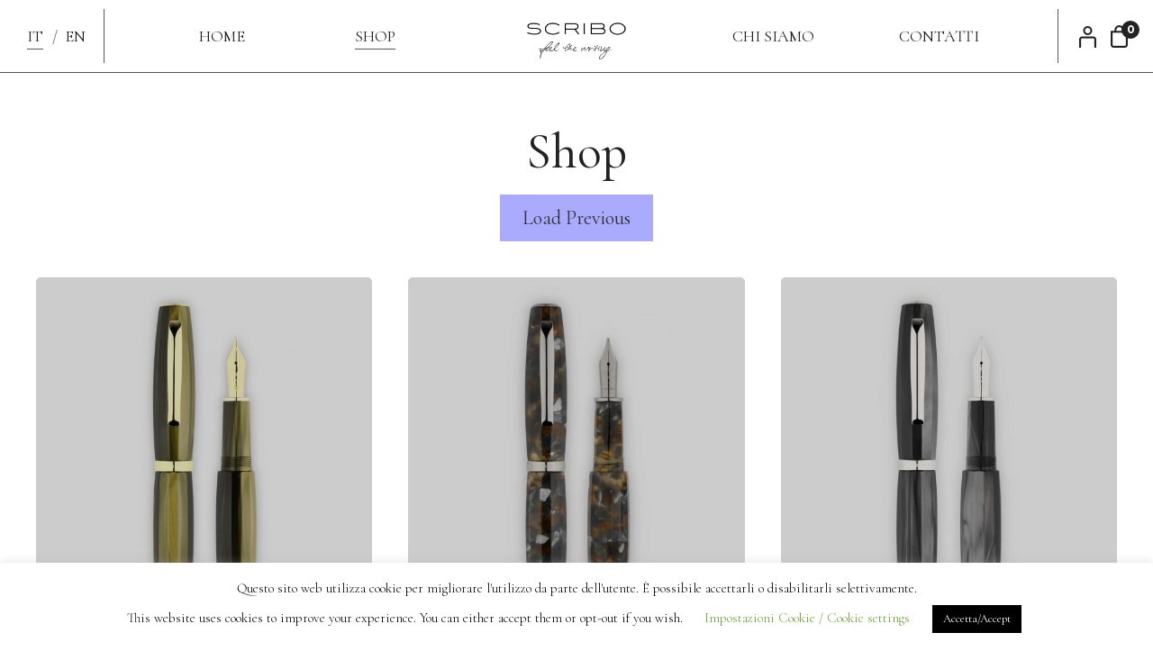

--- FILE ---
content_type: text/html; charset=UTF-8
request_url: https://www.scritturabolognese.com/negozio/page/10/
body_size: 21943
content:
<!DOCTYPE html>
<html lang="it-IT">
<head>
<meta charset="UTF-8" />
<meta name="viewport" content="width=device-width, user-scalable=no, initial-scale=1.0, minimum-scale=1.0, maximum-scale=1.0">
<link rel="preconnect" href="https://fonts.googleapis.com">
<link rel="preconnect" href="https://fonts.gstatic.com" crossorigin>
<link href="https://fonts.googleapis.com/css2?family=Cormorant+Garamond:ital,wght@0,300;0,400;0,500;0,600;0,700;1,300;1,400;1,500;1,600;1,700&family=Montserrat:ital,wght@0,100..900;1,100..900&display=swap" rel="stylesheet">
<link href="https://fonts.googleapis.com/icon?family=Material+Icons|Material+Icons+Outlined" rel="stylesheet">
<link rel="stylesheet" href='//www.scritturabolognese.com/ecommerce/wp-content/cache/wpfc-minified/dj4ioy0f/abg96.css' type="text/css" media="screen" />
<link rel="shortcut icon" type="image/x-icon" href="https://www.scritturabolognese.com/ecommerce/wp-content/themes/scribodue/img/favicon-scribo.ico" />
<meta name='robots' content='index, follow, max-image-preview:large, max-snippet:-1, max-video-preview:-1' />
<style>img:is([sizes="auto" i], [sizes^="auto," i]) { contain-intrinsic-size: 3000px 1500px }</style>
<!-- This site is optimized with the Yoast SEO plugin v26.8 - https://yoast.com/product/yoast-seo-wordpress/ -->
<title>Archivi Prodotti - Pagina 10 di 11 - SCRIBO - Scrittura Bolognese</title>
<link rel="canonical" href="https://www.scritturabolognese.com/negozio/page/10/" />
<link rel="prev" href="https://www.scritturabolognese.com/negozio/page/9/" />
<link rel="next" href="https://www.scritturabolognese.com/negozio/page/11/" />
<meta property="og:locale" content="it_IT" />
<meta property="og:locale:alternate" content="en_GB" />
<meta property="og:type" content="article" />
<meta property="og:title" content="Archivi Prodotti - Pagina 10 di 11 - SCRIBO - Scrittura Bolognese" />
<meta property="og:url" content="https://www.scritturabolognese.com/negozio/" />
<meta property="og:site_name" content="SCRIBO - Scrittura Bolognese" />
<meta property="article:modified_time" content="2023-10-23T13:18:19+00:00" />
<meta name="twitter:card" content="summary_large_image" />
<script type="application/ld+json" class="yoast-schema-graph">{"@context":"https://schema.org","@graph":[{"@type":"WebPage","@id":"https://www.scritturabolognese.com/negozio/","url":"https://www.scritturabolognese.com/negozio/","name":"Archivi Prodotti - Pagina 10 di 11 - SCRIBO - Scrittura Bolognese","isPartOf":{"@id":"https://www.scritturabolognese.com/#website"},"primaryImageOfPage":{"@id":"https://www.scritturabolognese.com/negozio/#primaryimage"},"image":{"@id":"https://www.scritturabolognese.com/negozio/#primaryimage"},"thumbnailUrl":"https://www.scritturabolognese.com/ecommerce/wp-content/uploads/2023/04/Germoglio-cop-1.jpg","datePublished":"2017-12-11T12:13:11+00:00","dateModified":"2023-10-23T13:18:19+00:00","inLanguage":"it-IT","potentialAction":[{"@type":"ReadAction","target":["https://www.scritturabolognese.com/negozio/"]}]},{"@type":"ImageObject","inLanguage":"it-IT","@id":"https://www.scritturabolognese.com/negozio/#primaryimage","url":"https://www.scritturabolognese.com/ecommerce/wp-content/uploads/2023/04/Germoglio-cop-1.jpg","contentUrl":"https://www.scritturabolognese.com/ecommerce/wp-content/uploads/2023/04/Germoglio-cop-1.jpg","width":1280,"height":1600},{"@type":"WebSite","@id":"https://www.scritturabolognese.com/#website","url":"https://www.scritturabolognese.com/","name":"SCRIBO - Scrittura Bolognese","description":"Handcrafted Italian fountain pens","publisher":{"@id":"https://www.scritturabolognese.com/#organization"},"potentialAction":[{"@type":"SearchAction","target":{"@type":"EntryPoint","urlTemplate":"https://www.scritturabolognese.com/?s={search_term_string}"},"query-input":{"@type":"PropertyValueSpecification","valueRequired":true,"valueName":"search_term_string"}}],"inLanguage":"it-IT"},{"@type":"Organization","@id":"https://www.scritturabolognese.com/#organization","name":"SCRIBO - Scrittura Bolognese","url":"https://www.scritturabolognese.com/","logo":{"@type":"ImageObject","inLanguage":"it-IT","@id":"https://www.scritturabolognese.com/#/schema/logo/image/","url":"https://www.scritturabolognese.com/ecommerce/wp-content/uploads/2019/12/logo-scribo-950-x-500.png","contentUrl":"https://www.scritturabolognese.com/ecommerce/wp-content/uploads/2019/12/logo-scribo-950-x-500.png","width":950,"height":500,"caption":"SCRIBO - Scrittura Bolognese"},"image":{"@id":"https://www.scritturabolognese.com/#/schema/logo/image/"},"sameAs":["https://www.instagram.com/LUCA_BAGLIONE/"]}]}</script>
<!-- / Yoast SEO plugin. -->
<link rel='dns-prefetch' href='//ajax.googleapis.com' />
<link rel='dns-prefetch' href='//www.googletagmanager.com' />
<link rel="alternate" type="application/rss+xml" title="SCRIBO - Scrittura Bolognese &raquo; Feed" href="https://www.scritturabolognese.com/feed/" />
<link rel="alternate" type="application/rss+xml" title="SCRIBO - Scrittura Bolognese &raquo; Prodotti Feed" href="https://www.scritturabolognese.com/negozio/feed/" />
<script type="text/javascript">
/* <![CDATA[ */
window._wpemojiSettings = {"baseUrl":"https:\/\/s.w.org\/images\/core\/emoji\/16.0.1\/72x72\/","ext":".png","svgUrl":"https:\/\/s.w.org\/images\/core\/emoji\/16.0.1\/svg\/","svgExt":".svg","source":{"concatemoji":"https:\/\/www.scritturabolognese.com\/ecommerce\/wp-includes\/js\/wp-emoji-release.min.js?ver=6.8.3"}};
/*! This file is auto-generated */
!function(s,n){var o,i,e;function c(e){try{var t={supportTests:e,timestamp:(new Date).valueOf()};sessionStorage.setItem(o,JSON.stringify(t))}catch(e){}}function p(e,t,n){e.clearRect(0,0,e.canvas.width,e.canvas.height),e.fillText(t,0,0);var t=new Uint32Array(e.getImageData(0,0,e.canvas.width,e.canvas.height).data),a=(e.clearRect(0,0,e.canvas.width,e.canvas.height),e.fillText(n,0,0),new Uint32Array(e.getImageData(0,0,e.canvas.width,e.canvas.height).data));return t.every(function(e,t){return e===a[t]})}function u(e,t){e.clearRect(0,0,e.canvas.width,e.canvas.height),e.fillText(t,0,0);for(var n=e.getImageData(16,16,1,1),a=0;a<n.data.length;a++)if(0!==n.data[a])return!1;return!0}function f(e,t,n,a){switch(t){case"flag":return n(e,"\ud83c\udff3\ufe0f\u200d\u26a7\ufe0f","\ud83c\udff3\ufe0f\u200b\u26a7\ufe0f")?!1:!n(e,"\ud83c\udde8\ud83c\uddf6","\ud83c\udde8\u200b\ud83c\uddf6")&&!n(e,"\ud83c\udff4\udb40\udc67\udb40\udc62\udb40\udc65\udb40\udc6e\udb40\udc67\udb40\udc7f","\ud83c\udff4\u200b\udb40\udc67\u200b\udb40\udc62\u200b\udb40\udc65\u200b\udb40\udc6e\u200b\udb40\udc67\u200b\udb40\udc7f");case"emoji":return!a(e,"\ud83e\udedf")}return!1}function g(e,t,n,a){var r="undefined"!=typeof WorkerGlobalScope&&self instanceof WorkerGlobalScope?new OffscreenCanvas(300,150):s.createElement("canvas"),o=r.getContext("2d",{willReadFrequently:!0}),i=(o.textBaseline="top",o.font="600 32px Arial",{});return e.forEach(function(e){i[e]=t(o,e,n,a)}),i}function t(e){var t=s.createElement("script");t.src=e,t.defer=!0,s.head.appendChild(t)}"undefined"!=typeof Promise&&(o="wpEmojiSettingsSupports",i=["flag","emoji"],n.supports={everything:!0,everythingExceptFlag:!0},e=new Promise(function(e){s.addEventListener("DOMContentLoaded",e,{once:!0})}),new Promise(function(t){var n=function(){try{var e=JSON.parse(sessionStorage.getItem(o));if("object"==typeof e&&"number"==typeof e.timestamp&&(new Date).valueOf()<e.timestamp+604800&&"object"==typeof e.supportTests)return e.supportTests}catch(e){}return null}();if(!n){if("undefined"!=typeof Worker&&"undefined"!=typeof OffscreenCanvas&&"undefined"!=typeof URL&&URL.createObjectURL&&"undefined"!=typeof Blob)try{var e="postMessage("+g.toString()+"("+[JSON.stringify(i),f.toString(),p.toString(),u.toString()].join(",")+"));",a=new Blob([e],{type:"text/javascript"}),r=new Worker(URL.createObjectURL(a),{name:"wpTestEmojiSupports"});return void(r.onmessage=function(e){c(n=e.data),r.terminate(),t(n)})}catch(e){}c(n=g(i,f,p,u))}t(n)}).then(function(e){for(var t in e)n.supports[t]=e[t],n.supports.everything=n.supports.everything&&n.supports[t],"flag"!==t&&(n.supports.everythingExceptFlag=n.supports.everythingExceptFlag&&n.supports[t]);n.supports.everythingExceptFlag=n.supports.everythingExceptFlag&&!n.supports.flag,n.DOMReady=!1,n.readyCallback=function(){n.DOMReady=!0}}).then(function(){return e}).then(function(){var e;n.supports.everything||(n.readyCallback(),(e=n.source||{}).concatemoji?t(e.concatemoji):e.wpemoji&&e.twemoji&&(t(e.twemoji),t(e.wpemoji)))}))}((window,document),window._wpemojiSettings);
/* ]]> */
</script>
<link rel='stylesheet' id='font-awesome-css' href='//www.scritturabolognese.com/ecommerce/wp-content/cache/wpfc-minified/1nlq9ef0/abg96.css' type='text/css' media='all' />
<link rel='stylesheet' id='sbi_styles-css' href='//www.scritturabolognese.com/ecommerce/wp-content/cache/wpfc-minified/fjaw0pv/abg96.css' type='text/css' media='all' />
<style id='wp-emoji-styles-inline-css' type='text/css'>
img.wp-smiley, img.emoji {
display: inline !important;
border: none !important;
box-shadow: none !important;
height: 1em !important;
width: 1em !important;
margin: 0 0.07em !important;
vertical-align: -0.1em !important;
background: none !important;
padding: 0 !important;
}
</style>
<link rel='stylesheet' id='wp-block-library-css' href='//www.scritturabolognese.com/ecommerce/wp-content/cache/wpfc-minified/2fsm80vu/abg96.css' type='text/css' media='all' />
<style id='classic-theme-styles-inline-css' type='text/css'>
/*! This file is auto-generated */
.wp-block-button__link{color:#fff;background-color:#32373c;border-radius:9999px;box-shadow:none;text-decoration:none;padding:calc(.667em + 2px) calc(1.333em + 2px);font-size:1.125em}.wp-block-file__button{background:#32373c;color:#fff;text-decoration:none}
</style>
<style id='getwooplugins-attribute-filter-style-inline-css' type='text/css'>
.storepress-search-list-wrapper{display:flex;flex-direction:column;gap:1px}.storepress-components-search-control{margin-bottom:0!important;position:relative}.storepress-components-search-control input[type=search].storepress-components-search-control__input{background:#f0f0f0;border:none;border-radius:2px;box-shadow:0 0 0 transparent;display:block;font-family:-apple-system,BlinkMacSystemFont,Segoe UI,Roboto,Oxygen-Sans,Ubuntu,Cantarell,Helvetica Neue,sans-serif;font-size:16px;height:48px;line-height:normal;margin-left:0;margin-right:0;padding:16px 48px 16px 16px;transition:box-shadow .1s linear;width:100%}@media(prefers-reduced-motion:reduce){.storepress-components-search-control input[type=search].storepress-components-search-control__input{transition-delay:0s;transition-duration:0s}}@media(min-width:600px){.storepress-components-search-control input[type=search].storepress-components-search-control__input{font-size:13px;line-height:normal}}.storepress-components-search-control input[type=search].storepress-components-search-control__input:focus{border-color:var(--wp-admin-theme-color);box-shadow:0 0 0 .5px var(--wp-admin-theme-color);outline:2px solid transparent}.storepress-components-search-control input[type=search].storepress-components-search-control__input::-webkit-input-placeholder{color:rgba(30,30,30,.62)}.storepress-components-search-control input[type=search].storepress-components-search-control__input::-moz-placeholder{color:rgba(30,30,30,.62);opacity:1}.storepress-components-search-control input[type=search].storepress-components-search-control__input:-ms-input-placeholder{color:rgba(30,30,30,.62)}@media(min-width:600px){.storepress-components-search-control input[type=search].storepress-components-search-control__input{font-size:13px}}.storepress-components-search-control input[type=search].storepress-components-search-control__input:focus{background:#fff;box-shadow:inset 0 0 0 var(--wp-admin-border-width-focus) var(--wp-components-color-accent,var(--wp-admin-theme-color,#3858e9))}.storepress-components-search-control input[type=search].storepress-components-search-control__input::-moz-placeholder{color:#757575}.storepress-components-search-control input[type=search].storepress-components-search-control__input::placeholder{color:#757575}.storepress-components-search-control input[type=search].storepress-components-search-control__input::-webkit-search-cancel-button,.storepress-components-search-control input[type=search].storepress-components-search-control__input::-webkit-search-decoration,.storepress-components-search-control input[type=search].storepress-components-search-control__input::-webkit-search-results-button,.storepress-components-search-control input[type=search].storepress-components-search-control__input::-webkit-search-results-decoration{-webkit-appearance:none}.storepress-components-search-control__icon{align-items:center;bottom:0;display:flex;justify-content:center;position:absolute;right:12px;top:0;width:24px}.storepress-components-search-control__icon>svg{margin:8px 0}.storepress-components-search-control__input-wrapper{position:relative}.storepress-search-list-search-result-wrapper{border:1px solid #f0f0f0}.storepress-search-list-search-result-wrapper li,.storepress-search-list-search-result-wrapper ul{list-style:none;margin:0;padding:0}.storepress-search-list-search-result-wrapper ul{border:1px solid #f0f0f0;max-height:40vh;overflow:auto}.storepress-search-list-search-result-wrapper li{align-items:center;border-bottom:1px solid #f0f0f0;color:#2f2f2f;display:flex;font-family:-apple-system,BlinkMacSystemFont,Segoe UI,Roboto,Oxygen-Sans,Ubuntu,Cantarell,Helvetica Neue,sans-serif;font-size:13px;gap:5px;padding:8px}.storepress-search-list-search-result-wrapper li.selected,.storepress-search-list-search-result-wrapper li:hover{background-color:#f0f0f0}.storepress-search-list-search-result-wrapper li:last-child{border-bottom:none}.storepress-search-list-search-result-wrapper li input{height:20px;margin:0;padding:0;width:20px}.storepress-search-list-search-result-wrapper li input[type=radio]{-webkit-appearance:auto;box-shadow:none}.storepress-search-list-search-result-wrapper li input[type=radio]:before{display:none}.storepress-search-list-search-result-wrapper li .storepress-search-list-search-result-item{background-color:#fff}.storepress-search-list-search-result-wrapper li .storepress-search-list-search-result-item__label{cursor:pointer}.storepress-search-list-search-result-wrapper li .storepress-search-list-search-result-item__title{box-sizing:content-box;height:20px;padding:4px}.storepress-search-list-search-result-wrapper li .storepress-search-list-search-result-item__meta{background-color:#ddd;border-radius:5px;padding:4px}
.wp-block-getwooplugins-attribute-filter .filter-items{display:flex;flex-direction:column;float:none!important;gap:10px;margin:0;padding:0}.wp-block-getwooplugins-attribute-filter .filter-items li{list-style:none}.wp-block-getwooplugins-attribute-filter .filter-items.enabled-filter-display-limit-mode .filter-item:not(.selected):nth-child(n+10){display:none!important}.wp-block-getwooplugins-attribute-filter .filter-items.enabled-filter-display-limit-mode .filter-item-more{align-self:flex-end;display:flex}.wp-block-getwooplugins-attribute-filter.is-style-button .filter-items.enabled-filter-display-limit-mode .filter-item-more{align-items:center;align-self:auto}.wp-block-getwooplugins-attribute-filter .filter-item-more{display:none}.wp-block-getwooplugins-attribute-filter .filter-item{align-items:center;display:flex;flex-direction:row;gap:10px;justify-content:space-between}.wp-block-getwooplugins-attribute-filter .filter-item .item{border:2px solid #fff;box-shadow:var(--wvs-item-box-shadow,0 0 0 1px #a8a8a8);box-sizing:border-box;display:block;height:100%;transition:box-shadow .2s ease;width:100%}.wp-block-getwooplugins-attribute-filter .filter-item .item:hover{box-shadow:var(--wvs-hover-item-box-shadow,0 0 0 3px #ddd)}.wp-block-getwooplugins-attribute-filter .filter-item .text{display:inline-block;font-size:.875em}.wp-block-getwooplugins-attribute-filter .filter-item.style-squared .count,.wp-block-getwooplugins-attribute-filter .filter-item.style-squared .item{border-radius:3px}.wp-block-getwooplugins-attribute-filter .filter-item.style-rounded .item{border-radius:100%}.wp-block-getwooplugins-attribute-filter .filter-item.style-rounded .count{border-radius:12px}.wp-block-getwooplugins-attribute-filter .filter-item-wrapper{align-items:center;display:flex;gap:10px}.wp-block-getwooplugins-attribute-filter .filter-item-contents{display:flex;height:var(--wvs-archive-product-item-height,30px);justify-content:center;position:relative;width:var(--wvs-archive-product-item-width,30px)}.wp-block-getwooplugins-attribute-filter .filter-item .count{border:1px solid rgba(0,0,0,.102);color:#000;font-size:12px;line-height:10px;min-width:10px;padding:5px;text-align:center}.wp-block-getwooplugins-attribute-filter .filter-item-inner{width:100%}.wp-block-getwooplugins-attribute-filter .filter-item.selected{order:-1}.wp-block-getwooplugins-attribute-filter .filter-item.selected .item{box-shadow:var(--wvs-selected-item-box-shadow,0 0 0 2px #000)}.wp-block-getwooplugins-attribute-filter .filter-item.selected .filter-item-inner:before{background-image:var(--wvs-tick);background-position:50%;background-repeat:no-repeat;background-size:60%;content:" ";display:block;height:100%;position:absolute;width:100%}.wp-block-getwooplugins-attribute-filter .filter-item.selected .count{background:#000;border:1px solid #000;color:#fff}.wp-block-getwooplugins-attribute-filter.is-style-button .filter-items{flex-direction:row;flex-wrap:wrap}.wp-block-getwooplugins-attribute-filter.is-style-button .filter-item{border:1px solid rgba(0,0,0,.102);border-radius:3px;margin:0;padding:5px 8px 5px 5px}.wp-block-getwooplugins-attribute-filter.is-style-button .filter-item.style-rounded{border-radius:40px}.wp-block-getwooplugins-attribute-filter.is-style-button .filter-item.selected{border:1px solid #000}
</style>
<style id='global-styles-inline-css' type='text/css'>
:root{--wp--preset--aspect-ratio--square: 1;--wp--preset--aspect-ratio--4-3: 4/3;--wp--preset--aspect-ratio--3-4: 3/4;--wp--preset--aspect-ratio--3-2: 3/2;--wp--preset--aspect-ratio--2-3: 2/3;--wp--preset--aspect-ratio--16-9: 16/9;--wp--preset--aspect-ratio--9-16: 9/16;--wp--preset--color--black: #000000;--wp--preset--color--cyan-bluish-gray: #abb8c3;--wp--preset--color--white: #ffffff;--wp--preset--color--pale-pink: #f78da7;--wp--preset--color--vivid-red: #cf2e2e;--wp--preset--color--luminous-vivid-orange: #ff6900;--wp--preset--color--luminous-vivid-amber: #fcb900;--wp--preset--color--light-green-cyan: #7bdcb5;--wp--preset--color--vivid-green-cyan: #00d084;--wp--preset--color--pale-cyan-blue: #8ed1fc;--wp--preset--color--vivid-cyan-blue: #0693e3;--wp--preset--color--vivid-purple: #9b51e0;--wp--preset--gradient--vivid-cyan-blue-to-vivid-purple: linear-gradient(135deg,rgba(6,147,227,1) 0%,rgb(155,81,224) 100%);--wp--preset--gradient--light-green-cyan-to-vivid-green-cyan: linear-gradient(135deg,rgb(122,220,180) 0%,rgb(0,208,130) 100%);--wp--preset--gradient--luminous-vivid-amber-to-luminous-vivid-orange: linear-gradient(135deg,rgba(252,185,0,1) 0%,rgba(255,105,0,1) 100%);--wp--preset--gradient--luminous-vivid-orange-to-vivid-red: linear-gradient(135deg,rgba(255,105,0,1) 0%,rgb(207,46,46) 100%);--wp--preset--gradient--very-light-gray-to-cyan-bluish-gray: linear-gradient(135deg,rgb(238,238,238) 0%,rgb(169,184,195) 100%);--wp--preset--gradient--cool-to-warm-spectrum: linear-gradient(135deg,rgb(74,234,220) 0%,rgb(151,120,209) 20%,rgb(207,42,186) 40%,rgb(238,44,130) 60%,rgb(251,105,98) 80%,rgb(254,248,76) 100%);--wp--preset--gradient--blush-light-purple: linear-gradient(135deg,rgb(255,206,236) 0%,rgb(152,150,240) 100%);--wp--preset--gradient--blush-bordeaux: linear-gradient(135deg,rgb(254,205,165) 0%,rgb(254,45,45) 50%,rgb(107,0,62) 100%);--wp--preset--gradient--luminous-dusk: linear-gradient(135deg,rgb(255,203,112) 0%,rgb(199,81,192) 50%,rgb(65,88,208) 100%);--wp--preset--gradient--pale-ocean: linear-gradient(135deg,rgb(255,245,203) 0%,rgb(182,227,212) 50%,rgb(51,167,181) 100%);--wp--preset--gradient--electric-grass: linear-gradient(135deg,rgb(202,248,128) 0%,rgb(113,206,126) 100%);--wp--preset--gradient--midnight: linear-gradient(135deg,rgb(2,3,129) 0%,rgb(40,116,252) 100%);--wp--preset--font-size--small: 13px;--wp--preset--font-size--medium: 20px;--wp--preset--font-size--large: 36px;--wp--preset--font-size--x-large: 42px;--wp--preset--spacing--20: 0.44rem;--wp--preset--spacing--30: 0.67rem;--wp--preset--spacing--40: 1rem;--wp--preset--spacing--50: 1.5rem;--wp--preset--spacing--60: 2.25rem;--wp--preset--spacing--70: 3.38rem;--wp--preset--spacing--80: 5.06rem;--wp--preset--shadow--natural: 6px 6px 9px rgba(0, 0, 0, 0.2);--wp--preset--shadow--deep: 12px 12px 50px rgba(0, 0, 0, 0.4);--wp--preset--shadow--sharp: 6px 6px 0px rgba(0, 0, 0, 0.2);--wp--preset--shadow--outlined: 6px 6px 0px -3px rgba(255, 255, 255, 1), 6px 6px rgba(0, 0, 0, 1);--wp--preset--shadow--crisp: 6px 6px 0px rgba(0, 0, 0, 1);}:where(.is-layout-flex){gap: 0.5em;}:where(.is-layout-grid){gap: 0.5em;}body .is-layout-flex{display: flex;}.is-layout-flex{flex-wrap: wrap;align-items: center;}.is-layout-flex > :is(*, div){margin: 0;}body .is-layout-grid{display: grid;}.is-layout-grid > :is(*, div){margin: 0;}:where(.wp-block-columns.is-layout-flex){gap: 2em;}:where(.wp-block-columns.is-layout-grid){gap: 2em;}:where(.wp-block-post-template.is-layout-flex){gap: 1.25em;}:where(.wp-block-post-template.is-layout-grid){gap: 1.25em;}.has-black-color{color: var(--wp--preset--color--black) !important;}.has-cyan-bluish-gray-color{color: var(--wp--preset--color--cyan-bluish-gray) !important;}.has-white-color{color: var(--wp--preset--color--white) !important;}.has-pale-pink-color{color: var(--wp--preset--color--pale-pink) !important;}.has-vivid-red-color{color: var(--wp--preset--color--vivid-red) !important;}.has-luminous-vivid-orange-color{color: var(--wp--preset--color--luminous-vivid-orange) !important;}.has-luminous-vivid-amber-color{color: var(--wp--preset--color--luminous-vivid-amber) !important;}.has-light-green-cyan-color{color: var(--wp--preset--color--light-green-cyan) !important;}.has-vivid-green-cyan-color{color: var(--wp--preset--color--vivid-green-cyan) !important;}.has-pale-cyan-blue-color{color: var(--wp--preset--color--pale-cyan-blue) !important;}.has-vivid-cyan-blue-color{color: var(--wp--preset--color--vivid-cyan-blue) !important;}.has-vivid-purple-color{color: var(--wp--preset--color--vivid-purple) !important;}.has-black-background-color{background-color: var(--wp--preset--color--black) !important;}.has-cyan-bluish-gray-background-color{background-color: var(--wp--preset--color--cyan-bluish-gray) !important;}.has-white-background-color{background-color: var(--wp--preset--color--white) !important;}.has-pale-pink-background-color{background-color: var(--wp--preset--color--pale-pink) !important;}.has-vivid-red-background-color{background-color: var(--wp--preset--color--vivid-red) !important;}.has-luminous-vivid-orange-background-color{background-color: var(--wp--preset--color--luminous-vivid-orange) !important;}.has-luminous-vivid-amber-background-color{background-color: var(--wp--preset--color--luminous-vivid-amber) !important;}.has-light-green-cyan-background-color{background-color: var(--wp--preset--color--light-green-cyan) !important;}.has-vivid-green-cyan-background-color{background-color: var(--wp--preset--color--vivid-green-cyan) !important;}.has-pale-cyan-blue-background-color{background-color: var(--wp--preset--color--pale-cyan-blue) !important;}.has-vivid-cyan-blue-background-color{background-color: var(--wp--preset--color--vivid-cyan-blue) !important;}.has-vivid-purple-background-color{background-color: var(--wp--preset--color--vivid-purple) !important;}.has-black-border-color{border-color: var(--wp--preset--color--black) !important;}.has-cyan-bluish-gray-border-color{border-color: var(--wp--preset--color--cyan-bluish-gray) !important;}.has-white-border-color{border-color: var(--wp--preset--color--white) !important;}.has-pale-pink-border-color{border-color: var(--wp--preset--color--pale-pink) !important;}.has-vivid-red-border-color{border-color: var(--wp--preset--color--vivid-red) !important;}.has-luminous-vivid-orange-border-color{border-color: var(--wp--preset--color--luminous-vivid-orange) !important;}.has-luminous-vivid-amber-border-color{border-color: var(--wp--preset--color--luminous-vivid-amber) !important;}.has-light-green-cyan-border-color{border-color: var(--wp--preset--color--light-green-cyan) !important;}.has-vivid-green-cyan-border-color{border-color: var(--wp--preset--color--vivid-green-cyan) !important;}.has-pale-cyan-blue-border-color{border-color: var(--wp--preset--color--pale-cyan-blue) !important;}.has-vivid-cyan-blue-border-color{border-color: var(--wp--preset--color--vivid-cyan-blue) !important;}.has-vivid-purple-border-color{border-color: var(--wp--preset--color--vivid-purple) !important;}.has-vivid-cyan-blue-to-vivid-purple-gradient-background{background: var(--wp--preset--gradient--vivid-cyan-blue-to-vivid-purple) !important;}.has-light-green-cyan-to-vivid-green-cyan-gradient-background{background: var(--wp--preset--gradient--light-green-cyan-to-vivid-green-cyan) !important;}.has-luminous-vivid-amber-to-luminous-vivid-orange-gradient-background{background: var(--wp--preset--gradient--luminous-vivid-amber-to-luminous-vivid-orange) !important;}.has-luminous-vivid-orange-to-vivid-red-gradient-background{background: var(--wp--preset--gradient--luminous-vivid-orange-to-vivid-red) !important;}.has-very-light-gray-to-cyan-bluish-gray-gradient-background{background: var(--wp--preset--gradient--very-light-gray-to-cyan-bluish-gray) !important;}.has-cool-to-warm-spectrum-gradient-background{background: var(--wp--preset--gradient--cool-to-warm-spectrum) !important;}.has-blush-light-purple-gradient-background{background: var(--wp--preset--gradient--blush-light-purple) !important;}.has-blush-bordeaux-gradient-background{background: var(--wp--preset--gradient--blush-bordeaux) !important;}.has-luminous-dusk-gradient-background{background: var(--wp--preset--gradient--luminous-dusk) !important;}.has-pale-ocean-gradient-background{background: var(--wp--preset--gradient--pale-ocean) !important;}.has-electric-grass-gradient-background{background: var(--wp--preset--gradient--electric-grass) !important;}.has-midnight-gradient-background{background: var(--wp--preset--gradient--midnight) !important;}.has-small-font-size{font-size: var(--wp--preset--font-size--small) !important;}.has-medium-font-size{font-size: var(--wp--preset--font-size--medium) !important;}.has-large-font-size{font-size: var(--wp--preset--font-size--large) !important;}.has-x-large-font-size{font-size: var(--wp--preset--font-size--x-large) !important;}
:where(.wp-block-post-template.is-layout-flex){gap: 1.25em;}:where(.wp-block-post-template.is-layout-grid){gap: 1.25em;}
:where(.wp-block-columns.is-layout-flex){gap: 2em;}:where(.wp-block-columns.is-layout-grid){gap: 2em;}
:root :where(.wp-block-pullquote){font-size: 1.5em;line-height: 1.6;}
</style>
<link rel='stylesheet' id='cf7-woo-products-css' href='//www.scritturabolognese.com/ecommerce/wp-content/cache/wpfc-minified/duqr7cd1/abg96.css' type='text/css' media='all' />
<link rel='stylesheet' id='contact-form-7-css' href='//www.scritturabolognese.com/ecommerce/wp-content/cache/wpfc-minified/2r29ob7y/abg96.css' type='text/css' media='all' />
<link rel='stylesheet' id='cookie-law-info-css' href='//www.scritturabolognese.com/ecommerce/wp-content/cache/wpfc-minified/9kqimfde/abg96.css' type='text/css' media='all' />
<link rel='stylesheet' id='cookie-law-info-gdpr-css' href='//www.scritturabolognese.com/ecommerce/wp-content/cache/wpfc-minified/qgvkhz0k/abg96.css' type='text/css' media='all' />
<link rel='stylesheet' id='woocommerce-layout-css' href='//www.scritturabolognese.com/ecommerce/wp-content/cache/wpfc-minified/7xb8naub/abg96.css' type='text/css' media='all' />
<link rel='stylesheet' id='woocommerce-smallscreen-css' href='//www.scritturabolognese.com/ecommerce/wp-content/cache/wpfc-minified/9mmglz4g/abg96.css' type='text/css' media='only screen and (max-width: 768px)' />
<link rel='stylesheet' id='woocommerce-general-css' href='//www.scritturabolognese.com/ecommerce/wp-content/cache/wpfc-minified/d35pp04o/abg96.css' type='text/css' media='all' />
<style id='woocommerce-inline-inline-css' type='text/css'>
.woocommerce form .form-row .required { visibility: visible; }
</style>
<link rel='stylesheet' id='wooswipe-pswp-css-css' href='//www.scritturabolognese.com/ecommerce/wp-content/cache/wpfc-minified/fu1bmicp/abg96.css' type='text/css' media='all' />
<link rel='stylesheet' id='wooswipe-pswp-skin-white-css' href='//www.scritturabolognese.com/ecommerce/wp-content/cache/wpfc-minified/1p7om6tl/abg96.css' type='text/css' media='all' />
<link rel='stylesheet' id='wooswipe-slick-css-css' href='//www.scritturabolognese.com/ecommerce/wp-content/cache/wpfc-minified/rbm0z44/abg96.css' type='text/css' media='all' />
<link rel='stylesheet' id='wooswipe-slick-theme-css' href='//www.scritturabolognese.com/ecommerce/wp-content/cache/wpfc-minified/mbxhzcpr/abg96.css' type='text/css' media='all' />
<link rel='stylesheet' id='wooswipe-css-css' href='//www.scritturabolognese.com/ecommerce/wp-content/cache/wpfc-minified/e8ctr2w/abg96.css' type='text/css' media='all' />
<link rel='stylesheet' id='woo-variation-swatches-css' href='//www.scritturabolognese.com/ecommerce/wp-content/cache/wpfc-minified/12hz88fw/abg96.css' type='text/css' media='all' />
<style id='woo-variation-swatches-inline-css' type='text/css'>
:root {
--wvs-tick:url("data:image/svg+xml;utf8,%3Csvg filter='drop-shadow(0px 0px 2px rgb(0 0 0 / .8))' xmlns='http://www.w3.org/2000/svg'  viewBox='0 0 30 30'%3E%3Cpath fill='none' stroke='%23ffffff' stroke-linecap='round' stroke-linejoin='round' stroke-width='4' d='M4 16L11 23 27 7'/%3E%3C/svg%3E");
--wvs-cross:url("data:image/svg+xml;utf8,%3Csvg filter='drop-shadow(0px 0px 5px rgb(255 255 255 / .6))' xmlns='http://www.w3.org/2000/svg' width='72px' height='72px' viewBox='0 0 24 24'%3E%3Cpath fill='none' stroke='%23000000' stroke-linecap='round' stroke-width='0.6' d='M5 5L19 19M19 5L5 19'/%3E%3C/svg%3E");
--wvs-position:flex-start;
--wvs-single-product-large-item-width:40px;
--wvs-single-product-large-item-height:40px;
--wvs-single-product-large-item-font-size:16px;
--wvs-single-product-item-width:30px;
--wvs-single-product-item-height:30px;
--wvs-single-product-item-font-size:18px;
--wvs-archive-product-item-width:30px;
--wvs-archive-product-item-height:30px;
--wvs-archive-product-item-font-size:16px;
--wvs-tooltip-background-color:#333333;
--wvs-tooltip-text-color:#FFFFFF;
--wvs-item-box-shadow:0 0 0 1px #a8a8a8;
--wvs-item-background-color:#FFFFFF;
--wvs-item-text-color:#000000;
--wvs-hover-item-box-shadow:0 0 0 3px #000000;
--wvs-hover-item-background-color:#FFFFFF;
--wvs-hover-item-text-color:#000000;
--wvs-selected-item-box-shadow:0 0 0 2px #000000;
--wvs-selected-item-background-color:#FFFFFF;
--wvs-selected-item-text-color:#000000}
</style>
<link rel='stylesheet' id='wooco-frontend-css' href='//www.scritturabolognese.com/ecommerce/wp-content/cache/wpfc-minified/jmwf92eh/abg96.css' type='text/css' media='all' />
<link rel='stylesheet' id='flexible-shipping-free-shipping-css' href='//www.scritturabolognese.com/ecommerce/wp-content/cache/wpfc-minified/8k71fhv1/abgbw.css' type='text/css' media='all' />
<script type="text/javascript" src="https://ajax.googleapis.com/ajax/libs/jquery/1.9.1/jquery.min.js" id="jquery-js"></script>
<script type="text/javascript" id="cf7-woo-products-js-extra">
/* <![CDATA[ */
var dd_cf7_ajax = {"ajaxurl":"https:\/\/www.scritturabolognese.com\/ecommerce\/wp-admin\/admin-ajax.php","select2":"false","cat_placeholder":"Scegli categoria\/Choose category","placeholder":"Scegli modello\/Choose model"};
/* ]]> */
</script>
<script src='//www.scritturabolognese.com/ecommerce/wp-content/cache/wpfc-minified/2qy5endy/abg96.js' type="text/javascript"></script>
<!-- <script type="text/javascript" src="https://www.scritturabolognese.com/ecommerce/wp-content/plugins/cf7-woo-product-registration/public/js/cf7-woo-products-public.min.js?ver=1.1.1" id="cf7-woo-products-js"></script> -->
<script type="text/javascript" id="cookie-law-info-js-extra">
/* <![CDATA[ */
var Cli_Data = {"nn_cookie_ids":[],"cookielist":[],"non_necessary_cookies":[],"ccpaEnabled":"","ccpaRegionBased":"","ccpaBarEnabled":"","strictlyEnabled":["necessary","obligatoire"],"ccpaType":"gdpr","js_blocking":"","custom_integration":"","triggerDomRefresh":"","secure_cookies":""};
var cli_cookiebar_settings = {"animate_speed_hide":"500","animate_speed_show":"500","background":"#FFF","border":"#b1a6a6c2","border_on":"","button_1_button_colour":"#000","button_1_button_hover":"#000000","button_1_link_colour":"#fff","button_1_as_button":"1","button_1_new_win":"","button_2_button_colour":"#333","button_2_button_hover":"#292929","button_2_link_colour":"#444","button_2_as_button":"","button_2_hidebar":"","button_3_button_colour":"#000","button_3_button_hover":"#000000","button_3_link_colour":"#fff","button_3_as_button":"1","button_3_new_win":"","button_4_button_colour":"#000","button_4_button_hover":"#000000","button_4_link_colour":"#62a329","button_4_as_button":"","button_7_button_colour":"#61a229","button_7_button_hover":"#4e8221","button_7_link_colour":"#fff","button_7_as_button":"1","button_7_new_win":"","font_family":"inherit","header_fix":"","notify_animate_hide":"1","notify_animate_show":"1","notify_div_id":"#cookie-law-info-bar","notify_position_horizontal":"right","notify_position_vertical":"bottom","scroll_close":"","scroll_close_reload":"","accept_close_reload":"","reject_close_reload":"","showagain_tab":"1","showagain_background":"#fff","showagain_border":"#000","showagain_div_id":"#cookie-law-info-again","showagain_x_position":"100px","text":"#000","show_once_yn":"","show_once":"10000","logging_on":"","as_popup":"","popup_overlay":"1","bar_heading_text":"","cookie_bar_as":"banner","popup_showagain_position":"bottom-right","widget_position":"left"};
var log_object = {"ajax_url":"https:\/\/www.scritturabolognese.com\/ecommerce\/wp-admin\/admin-ajax.php"};
/* ]]> */
</script>
<script src='//www.scritturabolognese.com/ecommerce/wp-content/cache/wpfc-minified/4dxtjll/abg96.js' type="text/javascript"></script>
<!-- <script type="text/javascript" src="https://www.scritturabolognese.com/ecommerce/wp-content/plugins/cookie-law-info/legacy/public/js/cookie-law-info-public.js?ver=3.3.9.1" id="cookie-law-info-js"></script> -->
<script type="text/javascript" id="login-as-ajax-script-js-extra">
/* <![CDATA[ */
var loginas_ajax_object = {"ajax_url":"https:\/\/www.scritturabolognese.com\/ecommerce\/wp-admin\/admin-ajax.php","home_url":"https:\/\/www.scritturabolognese.com"};
/* ]]> */
</script>
<script src='//www.scritturabolognese.com/ecommerce/wp-content/cache/wpfc-minified/1n2h2cjd/abg96.js' type="text/javascript"></script>
<!-- <script type="text/javascript" src="https://www.scritturabolognese.com/ecommerce/wp-content/plugins/login-as-customer-or-user/assets/js/scripts.js?ver=1.1.4" id="login-as-ajax-script-js"></script> -->
<!-- <script type="text/javascript" src="https://www.scritturabolognese.com/ecommerce/wp-content/plugins/woocommerce/assets/js/jquery-blockui/jquery.blockUI.min.js?ver=2.7.0-wc.10.4.3" id="wc-jquery-blockui-js" data-wp-strategy="defer"></script> -->
<!-- <script type="text/javascript" src="https://www.scritturabolognese.com/ecommerce/wp-content/plugins/woocommerce/assets/js/js-cookie/js.cookie.min.js?ver=2.1.4-wc.10.4.3" id="wc-js-cookie-js" data-wp-strategy="defer"></script> -->
<!-- <script type="text/javascript" src="https://www.scritturabolognese.com/ecommerce/wp-content/plugins/wooswipe/public/pswp/photoswipe.min.js?ver=3.0.1" id="wooswipe-pswp-js"></script> -->
<!-- <script type="text/javascript" src="https://www.scritturabolognese.com/ecommerce/wp-content/plugins/wooswipe/public/pswp/photoswipe-ui-default.min.js?ver=3.0.1" id="wooswipe-pswp-ui-js"></script> -->
<!-- <script type="text/javascript" src="https://www.scritturabolognese.com/ecommerce/wp-content/plugins/wooswipe/public/slick/slick.min.js?ver=3.0.1" id="wooswipe-slick-js"></script> -->
<!-- Snippet del tag Google (gtag.js) aggiunto da Site Kit -->
<!-- Snippet Google Analytics aggiunto da Site Kit -->
<script type="text/javascript" src="https://www.googletagmanager.com/gtag/js?id=GT-TNGXKTNG" id="google_gtagjs-js" async></script>
<script type="text/javascript" id="google_gtagjs-js-after">
/* <![CDATA[ */
window.dataLayer = window.dataLayer || [];function gtag(){dataLayer.push(arguments);}
gtag("set","linker",{"domains":["www.scritturabolognese.com"]});
gtag("js", new Date());
gtag("set", "developer_id.dZTNiMT", true);
gtag("config", "GT-TNGXKTNG");
window._googlesitekit = window._googlesitekit || {}; window._googlesitekit.throttledEvents = []; window._googlesitekit.gtagEvent = (name, data) => { var key = JSON.stringify( { name, data } ); if ( !! window._googlesitekit.throttledEvents[ key ] ) { return; } window._googlesitekit.throttledEvents[ key ] = true; setTimeout( () => { delete window._googlesitekit.throttledEvents[ key ]; }, 5 ); gtag( "event", name, { ...data, event_source: "site-kit" } ); }; 
/* ]]> */
</script>
<link rel="https://api.w.org/" href="https://www.scritturabolognese.com/wp-json/" /><link rel="EditURI" type="application/rsd+xml" title="RSD" href="https://www.scritturabolognese.com/ecommerce/xmlrpc.php?rsd" />
<meta name="generator" content="WordPress 6.8.3" />
<meta name="generator" content="WooCommerce 10.4.3" />
<meta name="generator" content="Site Kit by Google 1.170.0" /><style></style><style>
.lmp_load_more_button.br_lmp_button_settings .lmp_button:hover {
background-color: #9999ff!important;
color: #111111!important;
}
.lmp_load_more_button.br_lmp_prev_settings .lmp_button:hover {
background-color: #9999ff!important;
color: #111111!important;
}li.product.lazy, .berocket_lgv_additional_data.lazy{opacity:0;}</style>	<noscript><style>.woocommerce-product-gallery{ opacity: 1 !important; }</style></noscript>
<style type="text/css" id="wp-custom-css">
.product-type-variable .summary .price.wpo-price-container {font-size: 1em !important;line-height:1em !important;margin:0.2em 0 0 !important;color:#FFF!important;}
label.wpo-image-button figcaption.wpo-image-text {font-size:16px;font-weight:400;}
.product-type-variable .summary .price.wpo-price-container:after {display:none!important}
label.wpo-image-button div.wpo-image-active{border:2px solid #222 !important}		</style>
<script type="text/javascript">
$(document).on("scroll",function(){
if($(document).scrollTop()>80){
$("#header").removeClass("static").addClass("active");
}
else{
$("#header").removeClass("active").addClass("static");
}
});
var scroll_pos = 0;
var scroll_time;
$(window).scroll(function() {
clearTimeout(scroll_time);
var current_scroll = $(window).scrollTop();
if (current_scroll >= $('#header-container').outerHeight()) {
if (current_scroll <= scroll_pos) {
$('#header').addClass('fixed');
}
else {
$('#header').removeClass('fixed');
}
}
scroll_time = setTimeout(function() {
scroll_pos = $(window).scrollTop();
}, 0);
});
</script>
<script type="text/javascript">
jQuery(window).load(function() {
$('.hamburger').click(function() {
$('#toggle-menu').fadeToggle(0);
$('#header').toggleClass('locked');
});
});
</script>
<script type="text/javascript">var dnt_config={ifdnt:"0",mode:"blacklist",black:["media6degrees.com","quantserve.com","lockerz.com"],white:[]};</script><script type="text/javascript">function aop_around(a,b){aop.around({target:a,method:b},function(a){if(typeof a.arguments[0].src==="string"&&(a.arguments[0].tagName.toLowerCase()==="script"||a.arguments[0].tagName.toLowerCase()==="img"||a.arguments[0].tagName.toLowerCase()==="iframe")&&a.arguments[0].src!=="javascript:void(0)"){if(sanitizer(a.arguments[0].src)===true){a.arguments[0].src="javascript:void(0)"}}return a.proceed()})}function sanitizer(a){var b=new RegExp("(?:f|ht)tp(?:s)?://([^/]+)","im");try{a=a.match(b)[1].toString()}catch(c){return a}if(mode==="blacklist"){for(x in list["black"]){if(typeof list["black"][x]==="string"){if(a.indexOf(list["black"][x].toLowerCase())!==-1){a=true;break}}}}else{for(x in list["white"]){if(typeof list["white"][x]==="string"){if(a.indexOf(list["white"][x].toLowerCase())!==-1){tmpS=false;break}else{tmpS=true}}}if(tmpS===true)a=tmpS}return a}(function(){var _after=1;var _afterThrow=2;var _afterFinally=3;var _before=4;var _around=5;var _intro=6;var _regexEnabled=true;var _arguments="arguments";var _undef="undefined";var getType=function(){var a=Object.prototype.toString,b={},c={1:"element",3:"textnode",9:"document",11:"fragment"},d="Arguments Array Boolean Date Document Element Error Fragment Function NodeList Null Number Object RegExp String TextNode Undefined Window".split(" ");for(var e=d.length;e--;){var f=d[e],g=window[f];if(g){try{b[a.call(new g)]=f.toLowerCase()}catch(h){}}}return function(d){return d==null&&(d===undefined?_undef:"null")||d.nodeType&&c[d.nodeType]||typeof d.length=="number"&&(d.callee&&_arguments||d.alert&&"window"||d.item&&"nodelist")||b[a.call(d)]}}();var isFunc=function(a){return getType(a)=="function"};var weaveOne=function(source,method,advice){var old=source[method];if(advice.type!=_intro&&!isFunc(old)){var oldObject=old;old=function(){var code=arguments.length>0?_arguments+"[0]":"";for(var i=1;i<arguments.length;i++){code+=","+_arguments+"["+i+"]"}return eval("oldObject("+code+");")}}var aspect;if(advice.type==_after||advice.type==_afterThrow||advice.type==_afterFinally)aspect=function(){var a,b=null;try{a=old.apply(this,arguments)}catch(c){b=c}if(advice.type==_after)if(b==null)a=advice.value.apply(this,[a,method]);else throw b;else if(advice.type==_afterThrow&&b!=null)a=advice.value.apply(this,[b,method]);else if(advice.type==_afterFinally)a=advice.value.apply(this,[a,b,method]);return a};else if(advice.type==_before)aspect=function(){advice.value.apply(this,[arguments,method]);return old.apply(this,arguments)};else if(advice.type==_intro)aspect=function(){return advice.value.apply(this,arguments)};else if(advice.type==_around){aspect=function(){var a={object:this,args:Array.prototype.slice.call(arguments)};return advice.value.apply(a.object,[{arguments:a.args,method:method,proceed:function(){return old.apply(a.object,a.args)}}])}}aspect.unweave=function(){source[method]=old;pointcut=source=aspect=old=null};source[method]=aspect;return aspect};var search=function(a,b,c){var d=[];for(var e in a){var f=null;try{f=a[e]}catch(g){}if(f!=null&&e.match(b.method)&&isFunc(f))d[d.length]={source:a,method:e,advice:c}}return d};var weave=function(a,b){var c=typeof a.target.prototype!=_undef?a.target.prototype:a.target;var d=[];if(b.type!=_intro&&typeof c[a.method]==_undef){var e=search(a.target,a,b);if(e.length==0)e=search(c,a,b);for(var f in e)d[d.length]=weaveOne(e[f].source,e[f].method,e[f].advice)}else{d[0]=weaveOne(c,a.method,b)}return _regexEnabled?d:d[0]};aop={after:function(a,b){return weave(a,{type:_after,value:b})},afterThrow:function(a,b){return weave(a,{type:_afterThrow,value:b})},afterFinally:function(a,b){return weave(a,{type:_afterFinally,value:b})},before:function(a,b){return weave(a,{type:_before,value:b})},around:function(a,b){return weave(a,{type:_around,value:b})},introduction:function(a,b){return weave(a,{type:_intro,value:b})},setup:function(a){_regexEnabled=a.regexMatch}}})();if(dnt_config.ifdnt!=="1"||navigator.doNotTrack==="yes"||navigator.msDoNotTrack==="1"||navigator.doNotTrack==="1"||document.cookie.indexOf("dont_track_me=1")!==-1||document.cookie.indexOf("civicAllowCookies=no")!==-1){var mode=dnt_config.mode;var list=[];list["black"]=dnt_config.black;list["white"]=dnt_config.white;aop.around({target:document,method:"write"},function(a){if(a.arguments[0].search(/img|script|iframe/i)!==-1){if(sanitizer(a.arguments[0])===true){a.arguments[0]=a.arguments[0].replace(/</g,"<!-- ").replace(/>/g," -->")}}return a.proceed()});scriptParent=document.getElementsByTagName("script")[0].parentNode;if(scriptParent.tagName.toLowerCase!=="head"){head=document.getElementsByTagName("head")[0];aop_around(head,"insertBefore");aop_around(head,"appendChild")}aop_around(scriptParent,"insertBefore");aop_around(scriptParent,"appendChild");var a2a_config=a2a_config||{};a2a_config.no_3p=1;var addthis_config={data_use_cookies:false};var _gaq=_gaq||[];_gaq.push(["_gat._anonymizeIp"])}
</script>
</head>
<body class="archive paged post-type-archive post-type-archive-product paged-10 post-type-paged-10 wp-theme-scribodue theme-scribodue woocommerce-shop woocommerce woocommerce-page woocommerce-no-js woo-variation-swatches wvs-behavior-blur wvs-theme-scribodue wvs-show-label">
<script type="text/javascript">aop_around(document.body, 'appendChild'); aop_around(document.body, 'insertBefore'); </script>
<div id="wrapper" class="hfeed">
<header id="header" role="banner">
<div id="header-container">
<div id="header-content" class="insider">
<div id="site-title">
<a href="https://www.scritturabolognese.com/" title="SCRIBO - Scrittura Bolognese" rel="home"><span>SCRIBO - Scrittura Bolognese</span><img src="https://www.scritturabolognese.com/ecommerce/wp-content/themes/scribodue/img/Logo-Scribo-Nero.png" width="" height="" alt="Scrittura Bolognese" /></a>
</div>
<div id="site-description">Handcrafted Italian fountain pens</div>
<nav id="menu">
<div id="main-menu-sx"><div class="menu-main-menu-sx-it-container"><ul id="menu-main-menu-sx-it" class="menu"><li id="menu-item-16659" class="menu-item menu-item-type-post_type menu-item-object-page menu-item-home menu-item-16659"><a href="https://www.scritturabolognese.com/">Home</a></li>
<li id="menu-item-16588" class="menu-item menu-item-type-post_type menu-item-object-page current-menu-item current_page_item menu-item-16588"><a href="https://www.scritturabolognese.com/negozio/" aria-current="page">Shop</a></li>
</ul></div></div>
<div id="main-menu-dx"><div class="menu-main-menu-dx-it-container"><ul id="menu-main-menu-dx-it" class="menu"><li id="menu-item-16680" class="menu-item menu-item-type-post_type menu-item-object-page menu-item-16680"><a href="https://www.scritturabolognese.com/chi-siamo-2/">Chi siamo</a></li>
<li id="menu-item-16590" class="menu-item menu-item-type-post_type menu-item-object-page menu-item-16590"><a href="https://www.scritturabolognese.com/contatti/">Contatti</a></li>
</ul></div></div>
<div id="language-switch"><div class="menu-language-menu-container"><ul id="menu-language-menu" class="menu"><li id="menu-item-16586-it" class="lang-item lang-item-115 lang-item-it current-lang lang-item-first menu-item menu-item-type-custom menu-item-object-custom menu-item-16586-it"><a href="https://www.scritturabolognese.com/negozio/" hreflang="it-IT" lang="it-IT">IT</a></li>
<li id="menu-item-16586-en" class="lang-item lang-item-118 lang-item-en menu-item menu-item-type-custom menu-item-object-custom menu-item-16586-en"><a href="https://www.scritturabolognese.com/en/shop/" hreflang="en-GB" lang="en-GB">EN</a></li>
</ul></div></div>
<div id="ico-cart"><div class="menu-tool-menu-italiano-container"><ul id="menu-tool-menu-italiano" class="menu"><li id="menu-item-16591" class="account menu-item menu-item-type-post_type menu-item-object-page menu-item-16591"><a href="https://www.scritturabolognese.com/il-mio-account/">Il mio account</a></li>
<li class="carrello"><a class="wcmenucart-contents" href="https://www.scritturabolognese.com/carrello/" title="Vai al carrello"><span class="cart-count">0</span></a></li></ul></div></div>
<div class="hamburger-container">
<button class="hamburger hamburger-cancel">
<span class="icon"></span>
</button>
</div>
<div id="toggle-menu">
<div class="insider">
<div class="menu-mobile-menu-it-container"><ul id="menu-mobile-menu-it" class="menu"><li id="menu-item-16682" class="menu-item menu-item-type-post_type menu-item-object-page menu-item-home menu-item-16682"><a href="https://www.scritturabolognese.com/">Home</a></li>
<li id="menu-item-16683" class="menu-item menu-item-type-post_type menu-item-object-page menu-item-has-children current-menu-item current_page_item menu-item-16683"><a href="https://www.scritturabolognese.com/negozio/" aria-current="page">Shop</a>
<ul class="sub-menu">
<li id="menu-item-16686" class="menu-item menu-item-type-taxonomy menu-item-object-product_cat menu-item-16686"><a href="https://www.scritturabolognese.com/categoria-prodotto/le-stilografiche/">Le Stilografiche</a></li>
<li id="menu-item-16688" class="menu-item menu-item-type-taxonomy menu-item-object-product_cat menu-item-16688"><a href="https://www.scritturabolognese.com/categoria-prodotto/le-limitate-e-speciali/">Le Limitate e Speciali</a></li>
<li id="menu-item-16687" class="menu-item menu-item-type-taxonomy menu-item-object-product_cat menu-item-16687"><a href="https://www.scritturabolognese.com/categoria-prodotto/gli-accessori/gli-inchiostri-it/">Accessori</a></li>
</ul>
</li>
<li id="menu-item-16684" class="menu-item menu-item-type-post_type menu-item-object-page menu-item-16684"><a href="https://www.scritturabolognese.com/chi-siamo-2/">Chi siamo</a></li>
<li id="menu-item-16685" class="menu-item menu-item-type-post_type menu-item-object-page menu-item-16685"><a href="https://www.scritturabolognese.com/contatti/">Contatti</a></li>
<li id="menu-item-16689-it" class="lang-item lang-item-115 lang-item-it current-lang lang-item-first menu-item menu-item-type-custom menu-item-object-custom menu-item-16689-it"><a href="https://www.scritturabolognese.com/negozio/" hreflang="it-IT" lang="it-IT">IT</a></li>
<li id="menu-item-16689-en" class="lang-item lang-item-118 lang-item-en menu-item menu-item-type-custom menu-item-object-custom menu-item-16689-en"><a href="https://www.scritturabolognese.com/en/shop/" hreflang="en-GB" lang="en-GB">EN</a></li>
</ul></div>	</div>
</div>
</nav>
<script>var el = document.querySelectorAll('.hamburger');
for(i=0; i<=el.length; i++) {
el[i].addEventListener('click', function() {
this.classList.toggle('active');
}, false);
}</script>
</div>
</div>
</header>
<div id="container">
<div id="primary" class="content-area"><main id="main" class="site-main" role="main"><header class="woocommerce-products-header">
<h1 class="woocommerce-products-header__title page-title">Shop</h1>
</header>
<div class="woocommerce-notices-wrapper"></div><p class="woocommerce-result-count" role="alert" aria-relevant="all" >
<span class="br_product_result_count" style="display: none;" data-text="Visualizzazione di -1--2 di 126 risultati" data-start="109" data-end="120" data-laststart=109 data-lastend=120></span>Visualizzazione di 109-120 di 126 risultati</p>
<form class="woocommerce-ordering" method="get">
<select
name="orderby"
class="orderby"
aria-label="Ordine negozio"
>
<option value="menu_order"  selected='selected'>Ordinamento predefinito</option>
<option value="popularity" >Popolarità</option>
<option value="date" >Ordina in base al più recente</option>
<option value="price" >Prezzo: dal più economico</option>
<option value="price-desc" >Prezzo: dal più caro</option>
</select>
<input type="hidden" name="paged" value="1" />
</form>
<ul class="products columns-3">
<li class="product type-product post-14205 status-publish first outofstock product_cat-feel product_cat-le-stilografiche has-post-thumbnail taxable shipping-taxable purchasable product-type-composite">
<a href="https://www.scritturabolognese.com/negozio/le-stilografiche/feel/feel-germoglio-2/" class="woocommerce-LoopProduct-link woocommerce-loop-product__link"><img width="600" height="750" src="https://www.scritturabolognese.com/ecommerce/wp-content/uploads/2023/04/Germoglio-cop-1-600x750.jpg" class="attachment-woocommerce_thumbnail size-woocommerce_thumbnail wvs-archive-product-image" alt="FEEL Germoglio" decoding="async" fetchpriority="high" srcset="https://www.scritturabolognese.com/ecommerce/wp-content/uploads/2023/04/Germoglio-cop-1-600x750.jpg 600w, https://www.scritturabolognese.com/ecommerce/wp-content/uploads/2023/04/Germoglio-cop-1-640x800.jpg 640w, https://www.scritturabolognese.com/ecommerce/wp-content/uploads/2023/04/Germoglio-cop-1-768x960.jpg 768w, https://www.scritturabolognese.com/ecommerce/wp-content/uploads/2023/04/Germoglio-cop-1-1229x1536.jpg 1229w, https://www.scritturabolognese.com/ecommerce/wp-content/uploads/2023/04/Germoglio-cop-1.jpg 1280w" sizes="(max-width: 600px) 100vw, 600px" /><div class="product-tag"><h2 class="woocommerce-loop-product__title">FEEL Germoglio</h2>
<span class="price">A partire da  <span class="woocommerce-Price-amount amount"><bdi><span class="woocommerce-Price-currencySymbol">&euro;</span>606,56</bdi></span></span>
</div></a><a href="https://www.scritturabolognese.com/negozio/le-stilografiche/feel/feel-germoglio-2/" aria-describedby="woocommerce_loop_add_to_cart_link_describedby_14205" data-quantity="1" class="button product_type_composite" data-product_id="14205" data-product_sku="S-FEEL21" aria-label="Leggi di più su &quot;FEEL Germoglio&quot;" rel="nofollow">Scopri di più</a>	<span id="woocommerce_loop_add_to_cart_link_describedby_14205" class="screen-reader-text">
</span>
</li>
<li class="product type-product post-14112 status-publish outofstock product_cat-feel product_cat-le-stilografiche has-post-thumbnail taxable shipping-taxable purchasable product-type-composite">
<a href="https://www.scritturabolognese.com/negozio/le-stilografiche/feel/feel-inverno/" class="woocommerce-LoopProduct-link woocommerce-loop-product__link"><img width="600" height="750" src="https://www.scritturabolognese.com/ecommerce/wp-content/uploads/2023/04/Inverno-cop-1-600x750.jpg" class="attachment-woocommerce_thumbnail size-woocommerce_thumbnail wvs-archive-product-image" alt="FEEL Inverno" decoding="async" srcset="https://www.scritturabolognese.com/ecommerce/wp-content/uploads/2023/04/Inverno-cop-1-600x750.jpg 600w, https://www.scritturabolognese.com/ecommerce/wp-content/uploads/2023/04/Inverno-cop-1-640x800.jpg 640w, https://www.scritturabolognese.com/ecommerce/wp-content/uploads/2023/04/Inverno-cop-1-768x960.jpg 768w, https://www.scritturabolognese.com/ecommerce/wp-content/uploads/2023/04/Inverno-cop-1-1229x1536.jpg 1229w, https://www.scritturabolognese.com/ecommerce/wp-content/uploads/2023/04/Inverno-cop-1.jpg 1280w" sizes="(max-width: 600px) 100vw, 600px" /><div class="product-tag"><h2 class="woocommerce-loop-product__title">FEEL Inverno</h2>
<span class="price">A partire da  <span class="woocommerce-Price-amount amount"><bdi><span class="woocommerce-Price-currencySymbol">&euro;</span>581,97</bdi></span></span>
</div></a><a href="https://www.scritturabolognese.com/negozio/le-stilografiche/feel/feel-inverno/" aria-describedby="woocommerce_loop_add_to_cart_link_describedby_14112" data-quantity="1" class="button product_type_composite" data-product_id="14112" data-product_sku="S-FEEL19" aria-label="Leggi di più su &quot;FEEL Inverno&quot;" rel="nofollow">Scopri di più</a>	<span id="woocommerce_loop_add_to_cart_link_describedby_14112" class="screen-reader-text">
</span>
</li>
<li class="product type-product post-13819 status-publish last outofstock product_cat-feel product_cat-le-stilografiche has-post-thumbnail taxable shipping-taxable purchasable product-type-composite">
<a href="https://www.scritturabolognese.com/negozio/le-stilografiche/feel/feel-vulcano/" class="woocommerce-LoopProduct-link woocommerce-loop-product__link"><img width="600" height="750" src="https://www.scritturabolognese.com/ecommerce/wp-content/uploads/2023/04/Vulcano-copertina-600x750.jpg" class="attachment-woocommerce_thumbnail size-woocommerce_thumbnail wvs-archive-product-image" alt="FEEL Vulcano" decoding="async" srcset="https://www.scritturabolognese.com/ecommerce/wp-content/uploads/2023/04/Vulcano-copertina-600x750.jpg 600w, https://www.scritturabolognese.com/ecommerce/wp-content/uploads/2023/04/Vulcano-copertina-640x800.jpg 640w, https://www.scritturabolognese.com/ecommerce/wp-content/uploads/2023/04/Vulcano-copertina-768x960.jpg 768w, https://www.scritturabolognese.com/ecommerce/wp-content/uploads/2023/04/Vulcano-copertina-1229x1536.jpg 1229w, https://www.scritturabolognese.com/ecommerce/wp-content/uploads/2023/04/Vulcano-copertina.jpg 1280w" sizes="(max-width: 600px) 100vw, 600px" /><div class="product-tag"><h2 class="woocommerce-loop-product__title">FEEL Vulcano</h2>
<span class="price">A partire da  <span class="woocommerce-Price-amount amount"><bdi><span class="woocommerce-Price-currencySymbol">&euro;</span>581,97</bdi></span></span>
</div></a><a href="https://www.scritturabolognese.com/negozio/le-stilografiche/feel/feel-vulcano/" aria-describedby="woocommerce_loop_add_to_cart_link_describedby_13819" data-quantity="1" class="button product_type_composite" data-product_id="13819" data-product_sku="S-FEEL17" aria-label="Leggi di più su &quot;FEEL Vulcano&quot;" rel="nofollow">Scopri di più</a>	<span id="woocommerce_loop_add_to_cart_link_describedby_13819" class="screen-reader-text">
</span>
</li>
<li class="product type-product post-13858 status-publish first outofstock product_cat-feel product_cat-le-stilografiche has-post-thumbnail taxable shipping-taxable purchasable product-type-composite">
<a href="https://www.scritturabolognese.com/negozio/le-stilografiche/feel/feel-panarea/" class="woocommerce-LoopProduct-link woocommerce-loop-product__link"><img width="600" height="750" src="https://www.scritturabolognese.com/ecommerce/wp-content/uploads/2023/04/Panarea-copertina-600x750.jpg" class="attachment-woocommerce_thumbnail size-woocommerce_thumbnail wvs-archive-product-image" alt="FEEL Panarea" decoding="async" loading="lazy" srcset="https://www.scritturabolognese.com/ecommerce/wp-content/uploads/2023/04/Panarea-copertina-600x750.jpg 600w, https://www.scritturabolognese.com/ecommerce/wp-content/uploads/2023/04/Panarea-copertina-640x800.jpg 640w, https://www.scritturabolognese.com/ecommerce/wp-content/uploads/2023/04/Panarea-copertina-768x960.jpg 768w, https://www.scritturabolognese.com/ecommerce/wp-content/uploads/2023/04/Panarea-copertina-1229x1536.jpg 1229w, https://www.scritturabolognese.com/ecommerce/wp-content/uploads/2023/04/Panarea-copertina.jpg 1280w" sizes="auto, (max-width: 600px) 100vw, 600px" /><div class="product-tag"><h2 class="woocommerce-loop-product__title">FEEL Panarea</h2>
<span class="price">A partire da  <span class="woocommerce-Price-amount amount"><bdi><span class="woocommerce-Price-currencySymbol">&euro;</span>581,97</bdi></span></span>
</div></a><a href="https://www.scritturabolognese.com/negozio/le-stilografiche/feel/feel-panarea/" aria-describedby="woocommerce_loop_add_to_cart_link_describedby_13858" data-quantity="1" class="button product_type_composite" data-product_id="13858" data-product_sku="S-FEEL18" aria-label="Leggi di più su &quot;FEEL Panarea&quot;" rel="nofollow">Scopri di più</a>	<span id="woocommerce_loop_add_to_cart_link_describedby_13858" class="screen-reader-text">
</span>
</li>
<li class="product type-product post-13652 status-publish outofstock product_cat-feel product_cat-le-stilografiche has-post-thumbnail taxable shipping-taxable purchasable product-type-composite">
<a href="https://www.scritturabolognese.com/negozio/le-stilografiche/feel/feel-viola-2/" class="woocommerce-LoopProduct-link woocommerce-loop-product__link"><img width="600" height="750" src="https://www.scritturabolognese.com/ecommerce/wp-content/uploads/2023/04/viola-open-and-closed-600x750.jpg" class="attachment-woocommerce_thumbnail size-woocommerce_thumbnail wvs-archive-product-image" alt="FEEL Viola" decoding="async" loading="lazy" srcset="https://www.scritturabolognese.com/ecommerce/wp-content/uploads/2023/04/viola-open-and-closed-600x750.jpg 600w, https://www.scritturabolognese.com/ecommerce/wp-content/uploads/2023/04/viola-open-and-closed-640x800.jpg 640w, https://www.scritturabolognese.com/ecommerce/wp-content/uploads/2023/04/viola-open-and-closed-768x960.jpg 768w, https://www.scritturabolognese.com/ecommerce/wp-content/uploads/2023/04/viola-open-and-closed-1229x1536.jpg 1229w, https://www.scritturabolognese.com/ecommerce/wp-content/uploads/2023/04/viola-open-and-closed.jpg 1280w" sizes="auto, (max-width: 600px) 100vw, 600px" /><div class="product-tag"><h2 class="woocommerce-loop-product__title">FEEL Viola</h2>
<span class="price">A partire da  <span class="woocommerce-Price-amount amount"><bdi><span class="woocommerce-Price-currencySymbol">&euro;</span>581,97</bdi></span></span>
</div></a><a href="https://www.scritturabolognese.com/negozio/le-stilografiche/feel/feel-viola-2/" aria-describedby="woocommerce_loop_add_to_cart_link_describedby_13652" data-quantity="1" class="button product_type_composite" data-product_id="13652" data-product_sku="S-FEEL16" aria-label="Leggi di più su &quot;FEEL Viola&quot;" rel="nofollow">Scopri di più</a>	<span id="woocommerce_loop_add_to_cart_link_describedby_13652" class="screen-reader-text">
</span>
</li>
<li class="product type-product post-13627 status-publish last outofstock product_cat-feel product_cat-le-stilografiche has-post-thumbnail taxable shipping-taxable purchasable product-type-composite">
<a href="https://www.scritturabolognese.com/negozio/le-stilografiche/feel/feel-fiorita/" class="woocommerce-LoopProduct-link woocommerce-loop-product__link"><img width="600" height="750" src="https://www.scritturabolognese.com/ecommerce/wp-content/uploads/2023/04/fiorita-open-and-closed-e1611848370425-600x750.jpg" class="attachment-woocommerce_thumbnail size-woocommerce_thumbnail wvs-archive-product-image" alt="FEEL Fiorita" decoding="async" loading="lazy" srcset="https://www.scritturabolognese.com/ecommerce/wp-content/uploads/2023/04/fiorita-open-and-closed-e1611848370425-600x750.jpg 600w, https://www.scritturabolognese.com/ecommerce/wp-content/uploads/2023/04/fiorita-open-and-closed-e1611848370425-640x800.jpg 640w, https://www.scritturabolognese.com/ecommerce/wp-content/uploads/2023/04/fiorita-open-and-closed-e1611848370425-768x959.jpg 768w, https://www.scritturabolognese.com/ecommerce/wp-content/uploads/2023/04/fiorita-open-and-closed-e1611848370425-1230x1536.jpg 1230w, https://www.scritturabolognese.com/ecommerce/wp-content/uploads/2023/04/fiorita-open-and-closed-e1611848370425.jpg 1268w" sizes="auto, (max-width: 600px) 100vw, 600px" /><div class="product-tag"><h2 class="woocommerce-loop-product__title">FEEL Fiorita</h2>
<span class="price">A partire da  <span class="woocommerce-Price-amount amount"><bdi><span class="woocommerce-Price-currencySymbol">&euro;</span>581,97</bdi></span></span>
</div></a><a href="https://www.scritturabolognese.com/negozio/le-stilografiche/feel/feel-fiorita/" aria-describedby="woocommerce_loop_add_to_cart_link_describedby_13627" data-quantity="1" class="button product_type_composite" data-product_id="13627" data-product_sku="S-FEEL15" aria-label="Leggi di più su &quot;FEEL Fiorita&quot;" rel="nofollow">Scopri di più</a>	<span id="woocommerce_loop_add_to_cart_link_describedby_13627" class="screen-reader-text">
</span>
</li>
<li class="product type-product post-13394 status-publish first outofstock product_cat-feel product_cat-le-stilografiche has-post-thumbnail taxable shipping-taxable purchasable product-type-composite">
<a href="https://www.scritturabolognese.com/negozio/le-stilografiche/feel/feel-a-riveder-le-stelle-2/" class="woocommerce-LoopProduct-link woocommerce-loop-product__link"><img width="600" height="750" src="https://www.scritturabolognese.com/ecommerce/wp-content/uploads/2023/04/FEEL-sito-600x750.jpg" class="attachment-woocommerce_thumbnail size-woocommerce_thumbnail wvs-archive-product-image" alt="FEEL A riveder le stelle" decoding="async" loading="lazy" srcset="https://www.scritturabolognese.com/ecommerce/wp-content/uploads/2023/04/FEEL-sito-600x750.jpg 600w, https://www.scritturabolognese.com/ecommerce/wp-content/uploads/2023/04/FEEL-sito-640x800.jpg 640w, https://www.scritturabolognese.com/ecommerce/wp-content/uploads/2023/04/FEEL-sito-768x960.jpg 768w, https://www.scritturabolognese.com/ecommerce/wp-content/uploads/2023/04/FEEL-sito-1229x1536.jpg 1229w, https://www.scritturabolognese.com/ecommerce/wp-content/uploads/2023/04/FEEL-sito.jpg 1280w" sizes="auto, (max-width: 600px) 100vw, 600px" /><div class="product-tag"><h2 class="woocommerce-loop-product__title">FEEL A riveder le stelle</h2>
<span class="price">A partire da  <span class="woocommerce-Price-amount amount"><bdi><span class="woocommerce-Price-currencySymbol">&euro;</span>581,97</bdi></span></span>
</div></a><a href="https://www.scritturabolognese.com/negozio/le-stilografiche/feel/feel-a-riveder-le-stelle-2/" aria-describedby="woocommerce_loop_add_to_cart_link_describedby_13394" data-quantity="1" class="button product_type_composite" data-product_id="13394" data-product_sku="S-FEEL14" aria-label="Leggi di più su &quot;FEEL A riveder le stelle&quot;" rel="nofollow">Scopri di più</a>	<span id="woocommerce_loop_add_to_cart_link_describedby_13394" class="screen-reader-text">
</span>
</li>
<li class="product type-product post-13279 status-publish outofstock product_cat-feel product_cat-le-stilografiche has-post-thumbnail taxable shipping-taxable purchasable product-type-composite">
<a href="https://www.scritturabolognese.com/negozio/le-stilografiche/feel/feel-foglia-2/" class="woocommerce-LoopProduct-link woocommerce-loop-product__link"><img width="600" height="750" src="https://www.scritturabolognese.com/ecommerce/wp-content/uploads/2023/04/Foglia-open-closed-600x750.jpg" class="attachment-woocommerce_thumbnail size-woocommerce_thumbnail wvs-archive-product-image" alt="FEEL Foglia" decoding="async" loading="lazy" srcset="https://www.scritturabolognese.com/ecommerce/wp-content/uploads/2023/04/Foglia-open-closed-600x750.jpg 600w, https://www.scritturabolognese.com/ecommerce/wp-content/uploads/2023/04/Foglia-open-closed-640x800.jpg 640w, https://www.scritturabolognese.com/ecommerce/wp-content/uploads/2023/04/Foglia-open-closed-768x960.jpg 768w, https://www.scritturabolognese.com/ecommerce/wp-content/uploads/2023/04/Foglia-open-closed-1229x1536.jpg 1229w, https://www.scritturabolognese.com/ecommerce/wp-content/uploads/2023/04/Foglia-open-closed.jpg 1280w" sizes="auto, (max-width: 600px) 100vw, 600px" /><div class="product-tag"><h2 class="woocommerce-loop-product__title">FEEL Foglia</h2>
<span class="price">A partire da  <span class="woocommerce-Price-amount amount"><bdi><span class="woocommerce-Price-currencySymbol">&euro;</span>581,97</bdi></span></span>
</div></a><a href="https://www.scritturabolognese.com/negozio/le-stilografiche/feel/feel-foglia-2/" aria-describedby="woocommerce_loop_add_to_cart_link_describedby_13279" data-quantity="1" class="button product_type_composite" data-product_id="13279" data-product_sku="S-FEEL12" aria-label="Leggi di più su &quot;FEEL Foglia&quot;" rel="nofollow">Scopri di più</a>	<span id="woocommerce_loop_add_to_cart_link_describedby_13279" class="screen-reader-text">
</span>
</li>
<li class="product type-product post-13358 status-publish last outofstock product_cat-feel product_cat-le-stilografiche has-post-thumbnail taxable shipping-taxable purchasable product-type-composite">
<a href="https://www.scritturabolognese.com/negozio/le-stilografiche/feel/feel-zucca-2/" class="woocommerce-LoopProduct-link woocommerce-loop-product__link"><img width="600" height="750" src="https://www.scritturabolognese.com/ecommerce/wp-content/uploads/2023/04/Zucca-open-closed-600x750.jpg" class="attachment-woocommerce_thumbnail size-woocommerce_thumbnail wvs-archive-product-image" alt="FEEL Zucca" decoding="async" loading="lazy" srcset="https://www.scritturabolognese.com/ecommerce/wp-content/uploads/2023/04/Zucca-open-closed-600x750.jpg 600w, https://www.scritturabolognese.com/ecommerce/wp-content/uploads/2023/04/Zucca-open-closed-640x800.jpg 640w, https://www.scritturabolognese.com/ecommerce/wp-content/uploads/2023/04/Zucca-open-closed-768x960.jpg 768w, https://www.scritturabolognese.com/ecommerce/wp-content/uploads/2023/04/Zucca-open-closed-1229x1536.jpg 1229w, https://www.scritturabolognese.com/ecommerce/wp-content/uploads/2023/04/Zucca-open-closed.jpg 1280w" sizes="auto, (max-width: 600px) 100vw, 600px" /><div class="product-tag"><h2 class="woocommerce-loop-product__title">FEEL Zucca</h2>
<span class="price">A partire da  <span class="woocommerce-Price-amount amount"><bdi><span class="woocommerce-Price-currencySymbol">&euro;</span>581,97</bdi></span></span>
</div></a><a href="https://www.scritturabolognese.com/negozio/le-stilografiche/feel/feel-zucca-2/" aria-describedby="woocommerce_loop_add_to_cart_link_describedby_13358" data-quantity="1" class="button product_type_composite" data-product_id="13358" data-product_sku="S-FEEL13" aria-label="Leggi di più su &quot;FEEL Zucca&quot;" rel="nofollow">Scopri di più</a>	<span id="woocommerce_loop_add_to_cart_link_describedby_13358" class="screen-reader-text">
</span>
</li>
<li class="product type-product post-13232 status-publish first outofstock product_cat-feel product_cat-le-stilografiche has-post-thumbnail taxable shipping-taxable purchasable product-type-composite">
<a href="https://www.scritturabolognese.com/negozio/le-stilografiche/feel/feel-oceano/" class="woocommerce-LoopProduct-link woocommerce-loop-product__link"><img width="600" height="750" src="https://www.scritturabolognese.com/ecommerce/wp-content/uploads/2023/04/Oceano-600x750.jpg" class="attachment-woocommerce_thumbnail size-woocommerce_thumbnail wvs-archive-product-image" alt="FEEL Oceano" decoding="async" loading="lazy" srcset="https://www.scritturabolognese.com/ecommerce/wp-content/uploads/2023/04/Oceano-600x750.jpg 600w, https://www.scritturabolognese.com/ecommerce/wp-content/uploads/2023/04/Oceano-640x800.jpg 640w, https://www.scritturabolognese.com/ecommerce/wp-content/uploads/2023/04/Oceano-768x960.jpg 768w, https://www.scritturabolognese.com/ecommerce/wp-content/uploads/2023/04/Oceano-1229x1536.jpg 1229w, https://www.scritturabolognese.com/ecommerce/wp-content/uploads/2023/04/Oceano.jpg 1280w" sizes="auto, (max-width: 600px) 100vw, 600px" /><div class="product-tag"><h2 class="woocommerce-loop-product__title">FEEL Oceano</h2>
<span class="price">A partire da  <span class="woocommerce-Price-amount amount"><bdi><span class="woocommerce-Price-currencySymbol">&euro;</span>581,97</bdi></span></span>
</div></a><a href="https://www.scritturabolognese.com/negozio/le-stilografiche/feel/feel-oceano/" aria-describedby="woocommerce_loop_add_to_cart_link_describedby_13232" data-quantity="1" class="button product_type_composite" data-product_id="13232" data-product_sku="S-FEEL10" aria-label="Leggi di più su &quot;FEEL Oceano&quot;" rel="nofollow">Scopri di più</a>	<span id="woocommerce_loop_add_to_cart_link_describedby_13232" class="screen-reader-text">
</span>
</li>
<li class="product type-product post-13015 status-publish outofstock product_cat-feel product_cat-le-stilografiche has-post-thumbnail taxable shipping-taxable purchasable product-type-composite">
<a href="https://www.scritturabolognese.com/negozio/le-stilografiche/feel/feel-together/" class="woocommerce-LoopProduct-link woocommerce-loop-product__link"><img width="600" height="750" src="https://www.scritturabolognese.com/ecommerce/wp-content/uploads/2023/04/copertina-prodotto-1-600x750.jpg" class="attachment-woocommerce_thumbnail size-woocommerce_thumbnail wvs-archive-product-image" alt="FEEL Together" decoding="async" loading="lazy" srcset="https://www.scritturabolognese.com/ecommerce/wp-content/uploads/2023/04/copertina-prodotto-1-600x750.jpg 600w, https://www.scritturabolognese.com/ecommerce/wp-content/uploads/2023/04/copertina-prodotto-1-640x800.jpg 640w, https://www.scritturabolognese.com/ecommerce/wp-content/uploads/2023/04/copertina-prodotto-1-768x960.jpg 768w, https://www.scritturabolognese.com/ecommerce/wp-content/uploads/2023/04/copertina-prodotto-1-1229x1536.jpg 1229w, https://www.scritturabolognese.com/ecommerce/wp-content/uploads/2023/04/copertina-prodotto-1.jpg 1280w" sizes="auto, (max-width: 600px) 100vw, 600px" /><div class="product-tag"><h2 class="woocommerce-loop-product__title">FEEL Together</h2>
<span class="price">A partire da  <span class="woocommerce-Price-amount amount"><bdi><span class="woocommerce-Price-currencySymbol">&euro;</span>409,84</bdi></span></span>
</div></a><a href="https://www.scritturabolognese.com/negozio/le-stilografiche/feel/feel-together/" aria-describedby="woocommerce_loop_add_to_cart_link_describedby_13015" data-quantity="1" class="button product_type_composite" data-product_id="13015" data-product_sku="S-FEEL09" aria-label="Leggi di più su &quot;FEEL Together&quot;" rel="nofollow">Scopri di più</a>	<span id="woocommerce_loop_add_to_cart_link_describedby_13015" class="screen-reader-text">
</span>
</li>
<li class="product type-product post-12998 status-publish last outofstock product_cat-feel product_cat-le-stilografiche has-post-thumbnail taxable shipping-taxable purchasable product-type-composite">
<a href="https://www.scritturabolognese.com/negozio/le-stilografiche/feel/feel-melograno/" class="woocommerce-LoopProduct-link woocommerce-loop-product__link"><img width="600" height="750" src="https://www.scritturabolognese.com/ecommerce/wp-content/uploads/2023/04/melograno_low.jpg" class="attachment-woocommerce_thumbnail size-woocommerce_thumbnail wvs-archive-product-image" alt="FEEL Melograno" decoding="async" loading="lazy" /><div class="product-tag"><h2 class="woocommerce-loop-product__title">FEEL Melograno</h2>
<span class="price">A partire da  <span class="woocommerce-Price-amount amount"><bdi><span class="woocommerce-Price-currencySymbol">&euro;</span>581,97</bdi></span></span>
</div></a><a href="https://www.scritturabolognese.com/negozio/le-stilografiche/feel/feel-melograno/" aria-describedby="woocommerce_loop_add_to_cart_link_describedby_12998" data-quantity="1" class="button product_type_composite" data-product_id="12998" data-product_sku="S-FEEL08" aria-label="Leggi di più su &quot;FEEL Melograno&quot;" rel="nofollow">Scopri di più</a>	<span id="woocommerce_loop_add_to_cart_link_describedby_12998" class="screen-reader-text">
</span>
</li>
</ul>
<nav class="woocommerce-pagination" aria-label="Imaginazione del prodotto">
<ul class='page-numbers'>
<li><a class="prev page-numbers" href="https://www.scritturabolognese.com/negozio/page/9/">&larr;</a></li>
<li><a aria-label="Pagina 1" class="page-numbers" href="https://www.scritturabolognese.com/negozio/page/1/">1</a></li>
<li><a aria-label="Pagina 2" class="page-numbers" href="https://www.scritturabolognese.com/negozio/page/2/">2</a></li>
<li><a aria-label="Pagina 3" class="page-numbers" href="https://www.scritturabolognese.com/negozio/page/3/">3</a></li>
<li><span class="page-numbers dots">&hellip;</span></li>
<li><a aria-label="Pagina 7" class="page-numbers" href="https://www.scritturabolognese.com/negozio/page/7/">7</a></li>
<li><a aria-label="Pagina 8" class="page-numbers" href="https://www.scritturabolognese.com/negozio/page/8/">8</a></li>
<li><a aria-label="Pagina 9" class="page-numbers" href="https://www.scritturabolognese.com/negozio/page/9/">9</a></li>
<li><span aria-label="Pagina 10" aria-current="page" class="page-numbers current">10</span></li>
<li><a aria-label="Pagina 11" class="page-numbers" href="https://www.scritturabolognese.com/negozio/page/11/">11</a></li>
<li><a class="next page-numbers" href="https://www.scritturabolognese.com/negozio/page/11/">&rarr;</a></li>
</ul>
</nav>
</main></div></div>
<div class="insider more-cat"><a class="button" href="https://www.scritturabolognese.com/ecommerce/categoria-prodotto/le-limitate-e-speciali">Le limitate e speciali</a><a class="button" href="https://www.scritturabolognese.com/ecommerce/categoria-prodotto/gli-inchiostri">Gli inchiostri</a></div><footer id="footer">
<div id="footer-container" class="insider">
<div id="newsletter">
<h3 class="occhiello">Resta in contatto</h3>
<div class="contenuto"><h2>ISCRIVITI ALLA
NOSTRA NEWSLETTER</h2>
Inserisci il tuo indirizzo email per ricevere aggiornamenti sui nostri prodotti e i nostri corsi di scrittura e calligrafia.
<div id="mc_embed_shell">
<div id="mc_embed_signup">
<form action="https://scritturabolognese.us17.list-manage.com/subscribe/post?u=2e23577c741fc3be0d8f8fd9f&amp;id=2eb406e53e&amp;f_id=00e759e3f0" method="post" id="mc-embedded-subscribe-form" name="mc-embedded-subscribe-form" class="validate" target="_self" novalidate="">
<div id="mc_embed_signup_scroll">
<div class="indicates-required"><span class="asterisk">*</span> campi obbligatori</div>
<div class="mc-field-group"><label for="mce-EMAIL">Indirizzo Email<span class="asterisk">*</span></label><input type="email" name="EMAIL" class="required email" id="mce-EMAIL" required="" value="" placeholder="Indirizzo Email*"></div><div class="mc-field-group"><label for="mce-FNAME">Nome </label><input type="text" name="FNAME" class=" text" id="mce-FNAME" value="" placeholder="Nome*"></div><div class="mc-field-group"><label for="mce-LNAME">Cognome </label><input type="text" name="LNAME" class=" text" id="mce-LNAME" value="" placeholder="Cognome*"></div><div class="select-language"><span>Seleziona la lingua della newsletter: </span><div class="mc-field-group input-group"><ul><li><input type="checkbox" name="group[8239][1]" id="mce-group[8239]-8239-0" value="" class="nl-lang"><label for="mce-group[8239]-8239-0">Italiano</label></li></ul></div><div class="mc-field-group input-group"><ul><li><input type="checkbox" name="group[8243][2]" id="mce-group[8243]-8243-0" value="" class="nl-lang"><label for="mce-group[8243]-8243-0">Inglese</label></li></ul></div><!--<p><a href="https://us17.campaign-archive.com/home/?u=2e23577c741fc3be0d8f8fd9f&amp;id=2eb406e53e">Guarda le newsletter precedenti</a></p>--></div>
<div id="mce-responses" class="clear foot">
<div class="response" id="mce-error-response" style="display: none;"></div>
<div class="response" id="mce-success-response" style="display: none;"></div>
</div>
<div aria-hidden="true" style="position: absolute; left: -5000px;">
/* real people should not fill this in and expect good things - do not remove this or risk form bot signups */
<input type="text" name="b_2e23577c741fc3be0d8f8fd9f_2eb406e53e" tabindex="-1" value="">
</div>
<div class="optionalParent">
<div class="clear foot">
<input type="submit" name="subscribe" id="mc-embedded-subscribe" class="button" value="Invia">
<p style="margin: 0px auto;"><a href="http://eepurl.com/iOxFPo" title="Mailchimp - email marketing made easy and fun"><span style="display: inline-block; background-color: transparent; border-radius: 4px;"><img class="refferal_badge" src="https://digitalasset.intuit.com/render/content/dam/intuit/mc-fe/en_us/images/intuit-mc-rewards-text-dark.svg" alt="Intuit Mailchimp" style="width: 220px; height: 40px; display: flex; padding: 2px 0px; justify-content: center; align-items: center;"></span></a></p>
</div>
</div>
</div>
</form>
</div>
</div>
</div>
</div>
<div id="contact-menu">
<div id="footer-menu">
<div class="menu-footer-menu-italiano-container"><ul id="menu-footer-menu-italiano" class="menu"><li id="menu-item-16583" class="menu-item menu-item-type-custom menu-item-object-custom menu-item-has-children menu-item-16583"><a href="#">Seguici</a>
<ul class="sub-menu">
<li id="menu-item-16584" class="instagram menu-item menu-item-type-custom menu-item-object-custom menu-item-16584"><a target="_blank" href="https://www.instagram.com/scribo_feelthewriting/">Segui Scribo su Instagram</a></li>
<li id="menu-item-16585" class="facebook menu-item menu-item-type-custom menu-item-object-custom menu-item-16585"><a target="_blank" href="https://www.facebook.com/SCRIBOscritturabolognese/">Segui Scribo su Facebbok</a></li>
</ul>
</li>
</ul></div>			</div>
</div>
</footer>
<div id="copyright">
&copy; 2026 SCRIBO - Scrittura Bolognese Srl - P.I. IT-03569341203
<div class="menu-menu-credits-italiano-container"><ul id="menu-menu-credits-italiano" class="menu"><li id="menu-item-7840" class="menu-item menu-item-type-post_type menu-item-object-page menu-item-7840"><a href="https://www.scritturabolognese.com/cookie-policy/">Cookie Policy</a></li>
<li id="menu-item-7213" class="menu-item menu-item-type-post_type menu-item-object-page menu-item-7213"><a href="https://www.scritturabolognese.com/privacy-policy-sito/">Privacy Policy</a></li>
<li id="menu-item-16582" class="menu-item menu-item-type-post_type menu-item-object-page menu-item-16582"><a href="https://www.scritturabolognese.com/termini-e-condizioni/">Termini e condizioni</a></li>
</ul></div></div>
</div>
<script type="speculationrules">
{"prefetch":[{"source":"document","where":{"and":[{"href_matches":"\/*"},{"not":{"href_matches":["\/ecommerce\/wp-*.php","\/ecommerce\/wp-admin\/*","\/ecommerce\/wp-content\/uploads\/*","\/ecommerce\/wp-content\/*","\/ecommerce\/wp-content\/plugins\/*","\/ecommerce\/wp-content\/themes\/scribodue\/*","\/*\\?(.+)"]}},{"not":{"selector_matches":"a[rel~=\"nofollow\"]"}},{"not":{"selector_matches":".no-prefetch, .no-prefetch a"}}]},"eagerness":"conservative"}]}
</script>
<!--googleoff: all--><div id="cookie-law-info-bar" data-nosnippet="true"><span>Questo sito web utilizza cookie per migliorare l'utilizzo da parte dell'utente. È possibile accettarli o disabilitarli selettivamente.<br />
This website uses cookies to improve your experience. You can either accept them or opt-out if you wish. <a role='button' class="cli_settings_button" style="margin:5px 20px 5px 20px">Impostazioni Cookie / Cookie settings</a><a role='button' data-cli_action="accept" id="cookie_action_close_header" class="medium cli-plugin-button cli-plugin-main-button cookie_action_close_header cli_action_button wt-cli-accept-btn" style="display:inline-block;margin:5px">Accetta/Accept</a></span></div><div id="cookie-law-info-again" style="display:none" data-nosnippet="true"><span id="cookie_hdr_showagain">Privacy &amp; Cookies Policy</span></div><div class="cli-modal" data-nosnippet="true" id="cliSettingsPopup" tabindex="-1" role="dialog" aria-labelledby="cliSettingsPopup" aria-hidden="true">
<div class="cli-modal-dialog" role="document">
<div class="cli-modal-content cli-bar-popup">
<button type="button" class="cli-modal-close" id="cliModalClose">
<svg class="" viewBox="0 0 24 24"><path d="M19 6.41l-1.41-1.41-5.59 5.59-5.59-5.59-1.41 1.41 5.59 5.59-5.59 5.59 1.41 1.41 5.59-5.59 5.59 5.59 1.41-1.41-5.59-5.59z"></path><path d="M0 0h24v24h-24z" fill="none"></path></svg>
<span class="wt-cli-sr-only">Chiudi</span>
</button>
<div class="cli-modal-body">
<div class="cli-container-fluid cli-tab-container">
<div class="cli-row">
<div class="cli-col-12 cli-align-items-stretch cli-px-0">
<div class="cli-privacy-overview">
<h4>Privacy Overview</h4>				<div class="cli-privacy-content">
<div class="cli-privacy-content-text">This website uses cookies to improve your experience while you navigate through the website. Out of these cookies, the cookies that are categorized as necessary are stored on your browser as they are essential for the working of basic functionalities of the website. We also use third-party cookies that help us analyze and understand how you use this website. These cookies will be stored in your browser only with your consent. You also have the option to opt-out of these cookies. But opting out of some of these cookies may have an effect on your browsing experience.</div>
</div>
<a class="cli-privacy-readmore" aria-label="Mostra altro" role="button" data-readmore-text="Mostra altro" data-readless-text="Mostra meno"></a>			</div>
</div>
<div class="cli-col-12 cli-align-items-stretch cli-px-0 cli-tab-section-container">
<div class="cli-tab-section">
<div class="cli-tab-header">
<a role="button" tabindex="0" class="cli-nav-link cli-settings-mobile" data-target="necessary" data-toggle="cli-toggle-tab">
Necessary							</a>
<div class="wt-cli-necessary-checkbox">
<input type="checkbox" class="cli-user-preference-checkbox"  id="wt-cli-checkbox-necessary" data-id="checkbox-necessary" checked="checked"  />
<label class="form-check-label" for="wt-cli-checkbox-necessary">Necessary</label>
</div>
<span class="cli-necessary-caption">Sempre abilitato</span>
</div>
<div class="cli-tab-content">
<div class="cli-tab-pane cli-fade" data-id="necessary">
<div class="wt-cli-cookie-description">
Necessary cookies are absolutely essential for the website to function properly. This category only includes cookies that ensures basic functionalities and security features of the website. These cookies do not store any personal information.								</div>
</div>
</div>
</div>
<div class="cli-tab-section">
<div class="cli-tab-header">
<a role="button" tabindex="0" class="cli-nav-link cli-settings-mobile" data-target="non-necessary" data-toggle="cli-toggle-tab">
Non-necessary							</a>
<div class="cli-switch">
<input type="checkbox" id="wt-cli-checkbox-non-necessary" class="cli-user-preference-checkbox"  data-id="checkbox-non-necessary" checked='checked' />
<label for="wt-cli-checkbox-non-necessary" class="cli-slider" data-cli-enable="Abilitato" data-cli-disable="Disabilitato"><span class="wt-cli-sr-only">Non-necessary</span></label>
</div>
</div>
<div class="cli-tab-content">
<div class="cli-tab-pane cli-fade" data-id="non-necessary">
<div class="wt-cli-cookie-description">
Any cookies that may not be particularly necessary for the website to function and is used specifically to collect user personal data via analytics, ads, other embedded contents are termed as non-necessary cookies. It is mandatory to procure user consent prior to running these cookies on your website.								</div>
</div>
</div>
</div>
</div>
</div>
</div>
</div>
<div class="cli-modal-footer">
<div class="wt-cli-element cli-container-fluid cli-tab-container">
<div class="cli-row">
<div class="cli-col-12 cli-align-items-stretch cli-px-0">
<div class="cli-tab-footer wt-cli-privacy-overview-actions">
<a id="wt-cli-privacy-save-btn" role="button" tabindex="0" data-cli-action="accept" class="wt-cli-privacy-btn cli_setting_save_button wt-cli-privacy-accept-btn cli-btn">ACCETTA E SALVA</a>
</div>
</div>
</div>
</div>
</div>
</div>
</div>
</div>
<div class="cli-modal-backdrop cli-fade cli-settings-overlay"></div>
<div class="cli-modal-backdrop cli-fade cli-popupbar-overlay"></div>
<!--googleon: all--><!-- Instagram Feed JS -->
<script type="text/javascript">
var sbiajaxurl = "https://www.scritturabolognese.com/ecommerce/wp-admin/admin-ajax.php";
</script>
<script type='text/javascript'>
(function () {
var c = document.body.className;
c = c.replace(/woocommerce-no-js/, 'woocommerce-js');
document.body.className = c;
})();
</script>
<link rel='stylesheet' id='wc-stripe-blocks-checkout-style-css' href='//www.scritturabolognese.com/ecommerce/wp-content/cache/wpfc-minified/d4s5iu89/abg96.css' type='text/css' media='all' />
<link rel='stylesheet' id='berocket_lmp_style-css' href='//www.scritturabolognese.com/ecommerce/wp-content/cache/wpfc-minified/epxr68tb/abg96.css' type='text/css' media='all' />
<link rel='stylesheet' id='wc-blocks-style-css' href='//www.scritturabolognese.com/ecommerce/wp-content/cache/wpfc-minified/16maeno/abg96.css' type='text/css' media='all' />
<script type="text/javascript" src="https://www.scritturabolognese.com/ecommerce/wp-includes/js/dist/hooks.min.js?ver=4d63a3d491d11ffd8ac6" id="wp-hooks-js"></script>
<script type="text/javascript" src="https://www.scritturabolognese.com/ecommerce/wp-includes/js/dist/i18n.min.js?ver=5e580eb46a90c2b997e6" id="wp-i18n-js"></script>
<script type="text/javascript" id="wp-i18n-js-after">
/* <![CDATA[ */
wp.i18n.setLocaleData( { 'text direction\u0004ltr': [ 'ltr' ] } );
/* ]]> */
</script>
<script type="text/javascript" src="https://www.scritturabolognese.com/ecommerce/wp-content/plugins/contact-form-7/includes/swv/js/index.js?ver=6.1.4" id="swv-js"></script>
<script type="text/javascript" id="contact-form-7-js-translations">
/* <![CDATA[ */
( function( domain, translations ) {
var localeData = translations.locale_data[ domain ] || translations.locale_data.messages;
localeData[""].domain = domain;
wp.i18n.setLocaleData( localeData, domain );
} )( "contact-form-7", {"translation-revision-date":"2026-01-14 20:31:08+0000","generator":"GlotPress\/4.0.3","domain":"messages","locale_data":{"messages":{"":{"domain":"messages","plural-forms":"nplurals=2; plural=n != 1;","lang":"it"},"This contact form is placed in the wrong place.":["Questo modulo di contatto \u00e8 posizionato nel posto sbagliato."],"Error:":["Errore:"]}},"comment":{"reference":"includes\/js\/index.js"}} );
/* ]]> */
</script>
<script type="text/javascript" id="contact-form-7-js-before">
/* <![CDATA[ */
var wpcf7 = {
"api": {
"root": "https:\/\/www.scritturabolognese.com\/wp-json\/",
"namespace": "contact-form-7\/v1"
}
};
/* ]]> */
</script>
<script type="text/javascript" src="https://www.scritturabolognese.com/ecommerce/wp-content/plugins/contact-form-7/includes/js/index.js?ver=6.1.4" id="contact-form-7-js"></script>
<script type="text/javascript" id="woocommerce-js-extra">
/* <![CDATA[ */
var woocommerce_params = {"ajax_url":"\/ecommerce\/wp-admin\/admin-ajax.php","wc_ajax_url":"\/?wc-ajax=%%endpoint%%","i18n_password_show":"Mostra password","i18n_password_hide":"Nascondi password"};
/* ]]> */
</script>
<script type="text/javascript" src="https://www.scritturabolognese.com/ecommerce/wp-content/plugins/woocommerce/assets/js/frontend/woocommerce.min.js?ver=10.4.3" id="woocommerce-js" data-wp-strategy="defer"></script>
<script type="text/javascript" id="wooswipe-js-js-extra">
/* <![CDATA[ */
var wooswipe_wp_plugin_path = {"templateUrl":"https:\/\/www.scritturabolognese.com\/ecommerce\/wp-content\/plugins\/wooswipe"};
var wooswipe_data = {"addpin":"","icon_bg_color":"#000000","icon_stroke_color":"#ffffff","product_main_slider":""};
/* ]]> */
</script>
<script type="text/javascript" src="https://www.scritturabolognese.com/ecommerce/wp-content/plugins/wooswipe/public/js/wooswipe.js" id="wooswipe-js-js"></script>
<script type="text/javascript" id="pll_cookie_script-js-after">
/* <![CDATA[ */
(function() {
var expirationDate = new Date();
expirationDate.setTime( expirationDate.getTime() + 31536000 * 1000 );
document.cookie = "pll_language=it; expires=" + expirationDate.toUTCString() + "; path=/; secure; SameSite=Lax";
}());
/* ]]> */
</script>
<script type="text/javascript" src="https://www.scritturabolognese.com/ecommerce/wp-includes/js/underscore.min.js?ver=1.13.7" id="underscore-js"></script>
<script type="text/javascript" id="wp-util-js-extra">
/* <![CDATA[ */
var _wpUtilSettings = {"ajax":{"url":"\/ecommerce\/wp-admin\/admin-ajax.php"}};
/* ]]> */
</script>
<script type="text/javascript" src="https://www.scritturabolognese.com/ecommerce/wp-includes/js/wp-util.min.js?ver=6.8.3" id="wp-util-js"></script>
<script type="text/javascript" id="wp-api-request-js-extra">
/* <![CDATA[ */
var wpApiSettings = {"root":"https:\/\/www.scritturabolognese.com\/wp-json\/","nonce":"10d6296867","versionString":"wp\/v2\/"};
/* ]]> */
</script>
<script type="text/javascript" src="https://www.scritturabolognese.com/ecommerce/wp-includes/js/api-request.min.js?ver=6.8.3" id="wp-api-request-js"></script>
<script type="text/javascript" src="https://www.scritturabolognese.com/ecommerce/wp-includes/js/dist/vendor/wp-polyfill.min.js?ver=3.15.0" id="wp-polyfill-js"></script>
<script type="text/javascript" src="https://www.scritturabolognese.com/ecommerce/wp-includes/js/dist/url.min.js?ver=c2964167dfe2477c14ea" id="wp-url-js"></script>
<script type="text/javascript" id="wp-api-fetch-js-translations">
/* <![CDATA[ */
( function( domain, translations ) {
var localeData = translations.locale_data[ domain ] || translations.locale_data.messages;
localeData[""].domain = domain;
wp.i18n.setLocaleData( localeData, domain );
} )( "default", {"translation-revision-date":"2025-11-21 12:08:40+0000","generator":"GlotPress\/4.0.3","domain":"messages","locale_data":{"messages":{"":{"domain":"messages","plural-forms":"nplurals=2; plural=n != 1;","lang":"it"},"An unknown error occurred.":["Si \u00e8 verificato un errore sconosciuto."],"The response is not a valid JSON response.":["La risposta non \u00e8 una risposta JSON valida."],"Media upload failed. If this is a photo or a large image, please scale it down and try again.":["Caricamento dei media fallito. Se si tratta di una foto oppure di un'immagine grande, ridimensionala e riprova."],"You are probably offline.":["Sei probabilmente offline."]}},"comment":{"reference":"wp-includes\/js\/dist\/api-fetch.js"}} );
/* ]]> */
</script>
<script type="text/javascript" src="https://www.scritturabolognese.com/ecommerce/wp-includes/js/dist/api-fetch.min.js?ver=3623a576c78df404ff20" id="wp-api-fetch-js"></script>
<script type="text/javascript" id="wp-api-fetch-js-after">
/* <![CDATA[ */
wp.apiFetch.use( wp.apiFetch.createRootURLMiddleware( "https://www.scritturabolognese.com/wp-json/" ) );
wp.apiFetch.nonceMiddleware = wp.apiFetch.createNonceMiddleware( "10d6296867" );
wp.apiFetch.use( wp.apiFetch.nonceMiddleware );
wp.apiFetch.use( wp.apiFetch.mediaUploadMiddleware );
wp.apiFetch.nonceEndpoint = "https://www.scritturabolognese.com/ecommerce/wp-admin/admin-ajax.php?action=rest-nonce";
/* ]]> */
</script>
<script type="text/javascript" id="woo-variation-swatches-js-extra">
/* <![CDATA[ */
var woo_variation_swatches_options = {"show_variation_label":"1","clear_on_reselect":"","variation_label_separator":":","is_mobile":"","show_variation_stock":"","stock_label_threshold":"5","cart_redirect_after_add":"yes","enable_ajax_add_to_cart":"no","cart_url":"https:\/\/www.scritturabolognese.com\/carrello\/","is_cart":"","enable_linkable_url":"","disable_out_of_stock":"","deselect_unavailable":"","clickable_out_of_stock":"1","unavailable_tooltip_text":"(Unavailable)","out_of_stock_tooltip_text":"(Out of Stock)","archive_product_wrapper":".wvs-archive-product-wrapper","archive_image_selector":".wvs-archive-product-image","archive_cart_button_selector":".wvs-add-to-cart-button","archive_show_availability":"","enable_clickable_out_of_stock_archive":"","enable_catalog_mode":"","disable_catalog_mode_on_single_attribute":"","catalog_mode_behaviour":"navigate","catalog_mode_trigger":"click","linkable_attribute":"","linkable_attribute_mobile":"","enable_single_variation_preview":"","enable_single_variation_preview_archive":"","enable_single_preloader":"1","enable_archive_preloader":"1","show_archive_attribute_label":"","show_archive_variation_label":"","archive_variation_label_separator":":","enable_archive_display_limit":""};
/* ]]> */
</script>
<script type="text/javascript" src="https://www.scritturabolognese.com/ecommerce/wp-content/plugins/woo-variation-swatches/assets/js/frontend.min.js?ver=1741125333" id="woo-variation-swatches-js"></script>
<script type="text/javascript" src="https://www.scritturabolognese.com/ecommerce/wp-includes/js/imagesloaded.min.js?ver=5.0.0" id="imagesloaded-js"></script>
<script type="text/javascript" id="wooco-frontend-js-extra">
/* <![CDATA[ */
var wooco_vars = {"ajax_url":"https:\/\/www.scritturabolognese.com\/ecommerce\/wp-admin\/admin-ajax.php","nonce":"dcf0cba954","price_decimals":"2","price_format":"%1$s%2$s","price_thousand_separator":".","price_decimal_separator":",","currency_symbol":"\u20ac","trim_zeros":"","quickview_variation":"default","selector":"grid_4","change_image":"yes","change_price":"yes","price_selector":".summary > .price bdi","product_link":"no","show_alert":"load","hide_component_name":"yes","total_text":"Prezzo totale:","saved_text":"(salvato %s)","alert_min":"Please choose at least a total quantity of [min] products before adding this composite to the cart.","alert_max":"Sorry, you can only choose at max a total quantity of [max] products before adding this composite to the cart.","alert_m_min":"Scegli un'opzione [name] per completare l'acquisto.","alert_m_max":"Sorry, you can only choose at max a total quantity of [max] products for the component [name].","alert_same":"Please select a different product for each component.","alert_selection":"Scegli un'opzione [name] per completare l'acquisto","alert_total_min":"The total must meet the minimum amount of [min].","alert_total_max":"The total must meet the maximum amount of [max]."};
/* ]]> */
</script>
<script type="text/javascript" src="https://www.scritturabolognese.com/ecommerce/wp-content/plugins/wpc-composite-products-premium/assets/js/frontend.js?ver=7.0.1" id="wooco-frontend-js"></script>
<script type="text/javascript" src="https://www.scritturabolognese.com/ecommerce/wp-content/plugins/woocommerce/assets/js/sourcebuster/sourcebuster.min.js?ver=10.4.3" id="sourcebuster-js-js"></script>
<script type="text/javascript" id="wc-order-attribution-js-extra">
/* <![CDATA[ */
var wc_order_attribution = {"params":{"lifetime":1.0e-5,"session":30,"base64":false,"ajaxurl":"https:\/\/www.scritturabolognese.com\/ecommerce\/wp-admin\/admin-ajax.php","prefix":"wc_order_attribution_","allowTracking":true},"fields":{"source_type":"current.typ","referrer":"current_add.rf","utm_campaign":"current.cmp","utm_source":"current.src","utm_medium":"current.mdm","utm_content":"current.cnt","utm_id":"current.id","utm_term":"current.trm","utm_source_platform":"current.plt","utm_creative_format":"current.fmt","utm_marketing_tactic":"current.tct","session_entry":"current_add.ep","session_start_time":"current_add.fd","session_pages":"session.pgs","session_count":"udata.vst","user_agent":"udata.uag"}};
/* ]]> */
</script>
<script type="text/javascript" src="https://www.scritturabolognese.com/ecommerce/wp-content/plugins/woocommerce/assets/js/frontend/order-attribution.min.js?ver=10.4.3" id="wc-order-attribution-js"></script>
<script type="text/javascript" src="https://www.google.com/recaptcha/api.js?render=6LdnGOoUAAAAAHtfvECYL7QnI3eOyzFBurSrZ8l8&amp;ver=3.0" id="google-recaptcha-js"></script>
<script type="text/javascript" id="wpcf7-recaptcha-js-before">
/* <![CDATA[ */
var wpcf7_recaptcha = {
"sitekey": "6LdnGOoUAAAAAHtfvECYL7QnI3eOyzFBurSrZ8l8",
"actions": {
"homepage": "homepage",
"contactform": "contactform"
}
};
/* ]]> */
</script>
<script type="text/javascript" src="https://www.scritturabolognese.com/ecommerce/wp-content/plugins/contact-form-7/modules/recaptcha/index.js?ver=6.1.4" id="wpcf7-recaptcha-js"></script>
<script type="text/javascript" src="https://www.scritturabolognese.com/ecommerce/wp-content/plugins/google-site-kit/dist/assets/js/googlesitekit-events-provider-contact-form-7-40476021fb6e59177033.js" id="googlesitekit-events-provider-contact-form-7-js" defer></script>
<script type="text/javascript" id="googlesitekit-events-provider-woocommerce-js-before">
/* <![CDATA[ */
window._googlesitekit.wcdata = window._googlesitekit.wcdata || {};
window._googlesitekit.wcdata.products = [{"id":14205,"name":"FEEL Germoglio","categories":[{"name":"FEEL"},{"name":"Le Stilografiche"}],"price":60656},{"id":14112,"name":"FEEL Inverno","categories":[{"name":"FEEL"},{"name":"Le Stilografiche"}],"price":58197},{"id":13819,"name":"FEEL Vulcano","categories":[{"name":"FEEL"},{"name":"Le Stilografiche"}],"price":58197},{"id":13858,"name":"FEEL Panarea","categories":[{"name":"FEEL"},{"name":"Le Stilografiche"}],"price":58197},{"id":13652,"name":"FEEL Viola","categories":[{"name":"FEEL"},{"name":"Le Stilografiche"}],"price":58197},{"id":13627,"name":"FEEL Fiorita","categories":[{"name":"FEEL"},{"name":"Le Stilografiche"}],"price":58197},{"id":13394,"name":"FEEL A riveder le stelle","categories":[{"name":"FEEL"},{"name":"Le Stilografiche"}],"price":58197},{"id":13279,"name":"FEEL Foglia","categories":[{"name":"FEEL"},{"name":"Le Stilografiche"}],"price":58197},{"id":13358,"name":"FEEL Zucca","categories":[{"name":"FEEL"},{"name":"Le Stilografiche"}],"price":58197},{"id":13232,"name":"FEEL Oceano","categories":[{"name":"FEEL"},{"name":"Le Stilografiche"}],"price":58197},{"id":13015,"name":"FEEL Together","categories":[{"name":"FEEL"},{"name":"Le Stilografiche"}],"price":40984},{"id":12998,"name":"FEEL Melograno","categories":[{"name":"FEEL"},{"name":"Le Stilografiche"}],"price":58197}];
window._googlesitekit.wcdata.add_to_cart = null;
window._googlesitekit.wcdata.currency = "EUR";
window._googlesitekit.wcdata.eventsToTrack = ["add_to_cart","purchase"];
/* ]]> */
</script>
<script type="text/javascript" src="https://www.scritturabolognese.com/ecommerce/wp-content/plugins/google-site-kit/dist/assets/js/googlesitekit-events-provider-woocommerce-9717a4b16d0ac7e06633.js" id="googlesitekit-events-provider-woocommerce-js" defer></script>
<script type="text/javascript" src="https://www.scritturabolognese.com/ecommerce/wp-content/plugins/woocommerce/assets/js/jquery-cookie/jquery.cookie.min.js?ver=1.4.1-wc.10.4.3" id="wc-jquery-cookie-js" data-wp-strategy="defer"></script>
<script type="text/javascript" id="wc-cart-fragments-js-extra">
/* <![CDATA[ */
var wc_cart_fragments_params = {"ajax_url":"\/ecommerce\/wp-admin\/admin-ajax.php","wc_ajax_url":"\/?wc-ajax=%%endpoint%%","cart_hash_key":"wc_cart_hash_eed6389c4b26453d06cdbd8876aec0d8","fragment_name":"wc_fragments_eed6389c4b26453d06cdbd8876aec0d8","request_timeout":"5000"};
/* ]]> */
</script>
<script type="text/javascript" src="https://www.scritturabolognese.com/ecommerce/wp-content/plugins/woo-poly-integration/public/js/Cart.min.js?ver=1.5.0" id="wc-cart-fragments-js"></script>
<script type="text/javascript" id="berocket_lmp_js-js-extra">
/* <![CDATA[ */
var the_lmp_js_data = {"type":"infinity_scroll","update_url":"1","use_mobile":"","mobile_type":"more_button","mobile_width":"767","is_AAPF":"","buffer":"50","use_prev_btn":"0","load_image":"<div class=\"lmp_products_loading\"><i class=\"fa fa-spinner lmp_rotate\"><\/i><span class=\"\">Loading...<\/span><\/div>","load_img_class":".lmp_products_loading","load_more":"<div class=\"lmp_load_more_button br_lmp_button_settings\"><a class=\"lmp_button \" style=\"font-size: 22px;color: #333333;background-color: #aaaaff;padding-top:15px;padding-right:25px;padding-bottom:15px;padding-left:25px;margin-top:px;margin-right:px;margin-bottom:px;margin-left:px; border-top: 0px solid #000; border-bottom: 0px solid #000; border-left: 0px solid #000; border-right: 0px solid #000; border-top-left-radius: 0px; border-top-right-radius: 0px; border-bottom-left-radius: 0px; border-bottom-right-radius: 0px;\" href=\"#load_next_page\">Load More<\/a><\/div>","load_prev":"<div class=\"lmp_load_more_button br_lmp_prev_settings\"><a class=\"lmp_button \" style=\"font-size: 22px;color: #333333;background-color: #aaaaff;padding-top:15px;padding-right:25px;padding-bottom:15px;padding-left:25px;margin-top:px;margin-right:px;margin-bottom:px;margin-left:px; border-top: 0px solid #000; border-bottom: 0px solid #000; border-left: 0px solid #000; border-right: 0px solid #000; border-top-left-radius: 0px; border-top-right-radius: 0px; border-bottom-left-radius: 0px; border-bottom-right-radius: 0px;\" href=\"#load_next_page\">Load Previous<\/a><\/div>","lazy_load":"","lazy_load_m":"","LLanimation":"","end_text":"<div class=\"lmp_products_loading\"><span class=\"\">No more products<\/span><\/div>","javascript":{"before_update":"","after_update":""},"products":"ul.products","item":"li.product","pagination":".woocommerce-pagination","next_page":".woocommerce-pagination a.next","prev_page":".woocommerce-pagination a.prev"};
/* ]]> */
</script>
<script type="text/javascript" src="https://www.scritturabolognese.com/ecommerce/wp-content/plugins/load-more-products-for-woocommerce/js/load_products.js?ver=1.2.3.4" id="berocket_lmp_js-js"></script>
<script type="text/javascript" id="statify-js-js-extra">
/* <![CDATA[ */
var statify_ajax = {"url":"https:\/\/www.scritturabolognese.com\/ecommerce\/wp-admin\/admin-ajax.php","nonce":"9be2067bd6"};
/* ]]> */
</script>
<script type="text/javascript" src="https://www.scritturabolognese.com/ecommerce/wp-content/plugins/statify/js/snippet.min.js?ver=1.8.4" id="statify-js-js"></script>
<style>
div.woocommerce-MyAccount-content .alg-wc-frontend-billing-edit {
display: block !important;
}
</style>
<script type="text/javascript" src="https://code.jquery.com/jquery-migrate-1.2.1.min.js"></script>
<script type="text/javascript"> 
$(document).ready(function () {
$("input.nl-lang").on("change", function() {
$("input.nl-lang").not(this).prop("checked", false);  
});
});
</script></body>
</html><!-- WP Fastest Cache file was created in 0.857 seconds, on 22 January 2026 @ 9:17 -->

--- FILE ---
content_type: text/html; charset=utf-8
request_url: https://www.google.com/recaptcha/api2/anchor?ar=1&k=6LdnGOoUAAAAAHtfvECYL7QnI3eOyzFBurSrZ8l8&co=aHR0cHM6Ly93d3cuc2NyaXR0dXJhYm9sb2duZXNlLmNvbTo0NDM.&hl=en&v=PoyoqOPhxBO7pBk68S4YbpHZ&size=invisible&anchor-ms=20000&execute-ms=30000&cb=7h21ooesbeph
body_size: 48868
content:
<!DOCTYPE HTML><html dir="ltr" lang="en"><head><meta http-equiv="Content-Type" content="text/html; charset=UTF-8">
<meta http-equiv="X-UA-Compatible" content="IE=edge">
<title>reCAPTCHA</title>
<style type="text/css">
/* cyrillic-ext */
@font-face {
  font-family: 'Roboto';
  font-style: normal;
  font-weight: 400;
  font-stretch: 100%;
  src: url(//fonts.gstatic.com/s/roboto/v48/KFO7CnqEu92Fr1ME7kSn66aGLdTylUAMa3GUBHMdazTgWw.woff2) format('woff2');
  unicode-range: U+0460-052F, U+1C80-1C8A, U+20B4, U+2DE0-2DFF, U+A640-A69F, U+FE2E-FE2F;
}
/* cyrillic */
@font-face {
  font-family: 'Roboto';
  font-style: normal;
  font-weight: 400;
  font-stretch: 100%;
  src: url(//fonts.gstatic.com/s/roboto/v48/KFO7CnqEu92Fr1ME7kSn66aGLdTylUAMa3iUBHMdazTgWw.woff2) format('woff2');
  unicode-range: U+0301, U+0400-045F, U+0490-0491, U+04B0-04B1, U+2116;
}
/* greek-ext */
@font-face {
  font-family: 'Roboto';
  font-style: normal;
  font-weight: 400;
  font-stretch: 100%;
  src: url(//fonts.gstatic.com/s/roboto/v48/KFO7CnqEu92Fr1ME7kSn66aGLdTylUAMa3CUBHMdazTgWw.woff2) format('woff2');
  unicode-range: U+1F00-1FFF;
}
/* greek */
@font-face {
  font-family: 'Roboto';
  font-style: normal;
  font-weight: 400;
  font-stretch: 100%;
  src: url(//fonts.gstatic.com/s/roboto/v48/KFO7CnqEu92Fr1ME7kSn66aGLdTylUAMa3-UBHMdazTgWw.woff2) format('woff2');
  unicode-range: U+0370-0377, U+037A-037F, U+0384-038A, U+038C, U+038E-03A1, U+03A3-03FF;
}
/* math */
@font-face {
  font-family: 'Roboto';
  font-style: normal;
  font-weight: 400;
  font-stretch: 100%;
  src: url(//fonts.gstatic.com/s/roboto/v48/KFO7CnqEu92Fr1ME7kSn66aGLdTylUAMawCUBHMdazTgWw.woff2) format('woff2');
  unicode-range: U+0302-0303, U+0305, U+0307-0308, U+0310, U+0312, U+0315, U+031A, U+0326-0327, U+032C, U+032F-0330, U+0332-0333, U+0338, U+033A, U+0346, U+034D, U+0391-03A1, U+03A3-03A9, U+03B1-03C9, U+03D1, U+03D5-03D6, U+03F0-03F1, U+03F4-03F5, U+2016-2017, U+2034-2038, U+203C, U+2040, U+2043, U+2047, U+2050, U+2057, U+205F, U+2070-2071, U+2074-208E, U+2090-209C, U+20D0-20DC, U+20E1, U+20E5-20EF, U+2100-2112, U+2114-2115, U+2117-2121, U+2123-214F, U+2190, U+2192, U+2194-21AE, U+21B0-21E5, U+21F1-21F2, U+21F4-2211, U+2213-2214, U+2216-22FF, U+2308-230B, U+2310, U+2319, U+231C-2321, U+2336-237A, U+237C, U+2395, U+239B-23B7, U+23D0, U+23DC-23E1, U+2474-2475, U+25AF, U+25B3, U+25B7, U+25BD, U+25C1, U+25CA, U+25CC, U+25FB, U+266D-266F, U+27C0-27FF, U+2900-2AFF, U+2B0E-2B11, U+2B30-2B4C, U+2BFE, U+3030, U+FF5B, U+FF5D, U+1D400-1D7FF, U+1EE00-1EEFF;
}
/* symbols */
@font-face {
  font-family: 'Roboto';
  font-style: normal;
  font-weight: 400;
  font-stretch: 100%;
  src: url(//fonts.gstatic.com/s/roboto/v48/KFO7CnqEu92Fr1ME7kSn66aGLdTylUAMaxKUBHMdazTgWw.woff2) format('woff2');
  unicode-range: U+0001-000C, U+000E-001F, U+007F-009F, U+20DD-20E0, U+20E2-20E4, U+2150-218F, U+2190, U+2192, U+2194-2199, U+21AF, U+21E6-21F0, U+21F3, U+2218-2219, U+2299, U+22C4-22C6, U+2300-243F, U+2440-244A, U+2460-24FF, U+25A0-27BF, U+2800-28FF, U+2921-2922, U+2981, U+29BF, U+29EB, U+2B00-2BFF, U+4DC0-4DFF, U+FFF9-FFFB, U+10140-1018E, U+10190-1019C, U+101A0, U+101D0-101FD, U+102E0-102FB, U+10E60-10E7E, U+1D2C0-1D2D3, U+1D2E0-1D37F, U+1F000-1F0FF, U+1F100-1F1AD, U+1F1E6-1F1FF, U+1F30D-1F30F, U+1F315, U+1F31C, U+1F31E, U+1F320-1F32C, U+1F336, U+1F378, U+1F37D, U+1F382, U+1F393-1F39F, U+1F3A7-1F3A8, U+1F3AC-1F3AF, U+1F3C2, U+1F3C4-1F3C6, U+1F3CA-1F3CE, U+1F3D4-1F3E0, U+1F3ED, U+1F3F1-1F3F3, U+1F3F5-1F3F7, U+1F408, U+1F415, U+1F41F, U+1F426, U+1F43F, U+1F441-1F442, U+1F444, U+1F446-1F449, U+1F44C-1F44E, U+1F453, U+1F46A, U+1F47D, U+1F4A3, U+1F4B0, U+1F4B3, U+1F4B9, U+1F4BB, U+1F4BF, U+1F4C8-1F4CB, U+1F4D6, U+1F4DA, U+1F4DF, U+1F4E3-1F4E6, U+1F4EA-1F4ED, U+1F4F7, U+1F4F9-1F4FB, U+1F4FD-1F4FE, U+1F503, U+1F507-1F50B, U+1F50D, U+1F512-1F513, U+1F53E-1F54A, U+1F54F-1F5FA, U+1F610, U+1F650-1F67F, U+1F687, U+1F68D, U+1F691, U+1F694, U+1F698, U+1F6AD, U+1F6B2, U+1F6B9-1F6BA, U+1F6BC, U+1F6C6-1F6CF, U+1F6D3-1F6D7, U+1F6E0-1F6EA, U+1F6F0-1F6F3, U+1F6F7-1F6FC, U+1F700-1F7FF, U+1F800-1F80B, U+1F810-1F847, U+1F850-1F859, U+1F860-1F887, U+1F890-1F8AD, U+1F8B0-1F8BB, U+1F8C0-1F8C1, U+1F900-1F90B, U+1F93B, U+1F946, U+1F984, U+1F996, U+1F9E9, U+1FA00-1FA6F, U+1FA70-1FA7C, U+1FA80-1FA89, U+1FA8F-1FAC6, U+1FACE-1FADC, U+1FADF-1FAE9, U+1FAF0-1FAF8, U+1FB00-1FBFF;
}
/* vietnamese */
@font-face {
  font-family: 'Roboto';
  font-style: normal;
  font-weight: 400;
  font-stretch: 100%;
  src: url(//fonts.gstatic.com/s/roboto/v48/KFO7CnqEu92Fr1ME7kSn66aGLdTylUAMa3OUBHMdazTgWw.woff2) format('woff2');
  unicode-range: U+0102-0103, U+0110-0111, U+0128-0129, U+0168-0169, U+01A0-01A1, U+01AF-01B0, U+0300-0301, U+0303-0304, U+0308-0309, U+0323, U+0329, U+1EA0-1EF9, U+20AB;
}
/* latin-ext */
@font-face {
  font-family: 'Roboto';
  font-style: normal;
  font-weight: 400;
  font-stretch: 100%;
  src: url(//fonts.gstatic.com/s/roboto/v48/KFO7CnqEu92Fr1ME7kSn66aGLdTylUAMa3KUBHMdazTgWw.woff2) format('woff2');
  unicode-range: U+0100-02BA, U+02BD-02C5, U+02C7-02CC, U+02CE-02D7, U+02DD-02FF, U+0304, U+0308, U+0329, U+1D00-1DBF, U+1E00-1E9F, U+1EF2-1EFF, U+2020, U+20A0-20AB, U+20AD-20C0, U+2113, U+2C60-2C7F, U+A720-A7FF;
}
/* latin */
@font-face {
  font-family: 'Roboto';
  font-style: normal;
  font-weight: 400;
  font-stretch: 100%;
  src: url(//fonts.gstatic.com/s/roboto/v48/KFO7CnqEu92Fr1ME7kSn66aGLdTylUAMa3yUBHMdazQ.woff2) format('woff2');
  unicode-range: U+0000-00FF, U+0131, U+0152-0153, U+02BB-02BC, U+02C6, U+02DA, U+02DC, U+0304, U+0308, U+0329, U+2000-206F, U+20AC, U+2122, U+2191, U+2193, U+2212, U+2215, U+FEFF, U+FFFD;
}
/* cyrillic-ext */
@font-face {
  font-family: 'Roboto';
  font-style: normal;
  font-weight: 500;
  font-stretch: 100%;
  src: url(//fonts.gstatic.com/s/roboto/v48/KFO7CnqEu92Fr1ME7kSn66aGLdTylUAMa3GUBHMdazTgWw.woff2) format('woff2');
  unicode-range: U+0460-052F, U+1C80-1C8A, U+20B4, U+2DE0-2DFF, U+A640-A69F, U+FE2E-FE2F;
}
/* cyrillic */
@font-face {
  font-family: 'Roboto';
  font-style: normal;
  font-weight: 500;
  font-stretch: 100%;
  src: url(//fonts.gstatic.com/s/roboto/v48/KFO7CnqEu92Fr1ME7kSn66aGLdTylUAMa3iUBHMdazTgWw.woff2) format('woff2');
  unicode-range: U+0301, U+0400-045F, U+0490-0491, U+04B0-04B1, U+2116;
}
/* greek-ext */
@font-face {
  font-family: 'Roboto';
  font-style: normal;
  font-weight: 500;
  font-stretch: 100%;
  src: url(//fonts.gstatic.com/s/roboto/v48/KFO7CnqEu92Fr1ME7kSn66aGLdTylUAMa3CUBHMdazTgWw.woff2) format('woff2');
  unicode-range: U+1F00-1FFF;
}
/* greek */
@font-face {
  font-family: 'Roboto';
  font-style: normal;
  font-weight: 500;
  font-stretch: 100%;
  src: url(//fonts.gstatic.com/s/roboto/v48/KFO7CnqEu92Fr1ME7kSn66aGLdTylUAMa3-UBHMdazTgWw.woff2) format('woff2');
  unicode-range: U+0370-0377, U+037A-037F, U+0384-038A, U+038C, U+038E-03A1, U+03A3-03FF;
}
/* math */
@font-face {
  font-family: 'Roboto';
  font-style: normal;
  font-weight: 500;
  font-stretch: 100%;
  src: url(//fonts.gstatic.com/s/roboto/v48/KFO7CnqEu92Fr1ME7kSn66aGLdTylUAMawCUBHMdazTgWw.woff2) format('woff2');
  unicode-range: U+0302-0303, U+0305, U+0307-0308, U+0310, U+0312, U+0315, U+031A, U+0326-0327, U+032C, U+032F-0330, U+0332-0333, U+0338, U+033A, U+0346, U+034D, U+0391-03A1, U+03A3-03A9, U+03B1-03C9, U+03D1, U+03D5-03D6, U+03F0-03F1, U+03F4-03F5, U+2016-2017, U+2034-2038, U+203C, U+2040, U+2043, U+2047, U+2050, U+2057, U+205F, U+2070-2071, U+2074-208E, U+2090-209C, U+20D0-20DC, U+20E1, U+20E5-20EF, U+2100-2112, U+2114-2115, U+2117-2121, U+2123-214F, U+2190, U+2192, U+2194-21AE, U+21B0-21E5, U+21F1-21F2, U+21F4-2211, U+2213-2214, U+2216-22FF, U+2308-230B, U+2310, U+2319, U+231C-2321, U+2336-237A, U+237C, U+2395, U+239B-23B7, U+23D0, U+23DC-23E1, U+2474-2475, U+25AF, U+25B3, U+25B7, U+25BD, U+25C1, U+25CA, U+25CC, U+25FB, U+266D-266F, U+27C0-27FF, U+2900-2AFF, U+2B0E-2B11, U+2B30-2B4C, U+2BFE, U+3030, U+FF5B, U+FF5D, U+1D400-1D7FF, U+1EE00-1EEFF;
}
/* symbols */
@font-face {
  font-family: 'Roboto';
  font-style: normal;
  font-weight: 500;
  font-stretch: 100%;
  src: url(//fonts.gstatic.com/s/roboto/v48/KFO7CnqEu92Fr1ME7kSn66aGLdTylUAMaxKUBHMdazTgWw.woff2) format('woff2');
  unicode-range: U+0001-000C, U+000E-001F, U+007F-009F, U+20DD-20E0, U+20E2-20E4, U+2150-218F, U+2190, U+2192, U+2194-2199, U+21AF, U+21E6-21F0, U+21F3, U+2218-2219, U+2299, U+22C4-22C6, U+2300-243F, U+2440-244A, U+2460-24FF, U+25A0-27BF, U+2800-28FF, U+2921-2922, U+2981, U+29BF, U+29EB, U+2B00-2BFF, U+4DC0-4DFF, U+FFF9-FFFB, U+10140-1018E, U+10190-1019C, U+101A0, U+101D0-101FD, U+102E0-102FB, U+10E60-10E7E, U+1D2C0-1D2D3, U+1D2E0-1D37F, U+1F000-1F0FF, U+1F100-1F1AD, U+1F1E6-1F1FF, U+1F30D-1F30F, U+1F315, U+1F31C, U+1F31E, U+1F320-1F32C, U+1F336, U+1F378, U+1F37D, U+1F382, U+1F393-1F39F, U+1F3A7-1F3A8, U+1F3AC-1F3AF, U+1F3C2, U+1F3C4-1F3C6, U+1F3CA-1F3CE, U+1F3D4-1F3E0, U+1F3ED, U+1F3F1-1F3F3, U+1F3F5-1F3F7, U+1F408, U+1F415, U+1F41F, U+1F426, U+1F43F, U+1F441-1F442, U+1F444, U+1F446-1F449, U+1F44C-1F44E, U+1F453, U+1F46A, U+1F47D, U+1F4A3, U+1F4B0, U+1F4B3, U+1F4B9, U+1F4BB, U+1F4BF, U+1F4C8-1F4CB, U+1F4D6, U+1F4DA, U+1F4DF, U+1F4E3-1F4E6, U+1F4EA-1F4ED, U+1F4F7, U+1F4F9-1F4FB, U+1F4FD-1F4FE, U+1F503, U+1F507-1F50B, U+1F50D, U+1F512-1F513, U+1F53E-1F54A, U+1F54F-1F5FA, U+1F610, U+1F650-1F67F, U+1F687, U+1F68D, U+1F691, U+1F694, U+1F698, U+1F6AD, U+1F6B2, U+1F6B9-1F6BA, U+1F6BC, U+1F6C6-1F6CF, U+1F6D3-1F6D7, U+1F6E0-1F6EA, U+1F6F0-1F6F3, U+1F6F7-1F6FC, U+1F700-1F7FF, U+1F800-1F80B, U+1F810-1F847, U+1F850-1F859, U+1F860-1F887, U+1F890-1F8AD, U+1F8B0-1F8BB, U+1F8C0-1F8C1, U+1F900-1F90B, U+1F93B, U+1F946, U+1F984, U+1F996, U+1F9E9, U+1FA00-1FA6F, U+1FA70-1FA7C, U+1FA80-1FA89, U+1FA8F-1FAC6, U+1FACE-1FADC, U+1FADF-1FAE9, U+1FAF0-1FAF8, U+1FB00-1FBFF;
}
/* vietnamese */
@font-face {
  font-family: 'Roboto';
  font-style: normal;
  font-weight: 500;
  font-stretch: 100%;
  src: url(//fonts.gstatic.com/s/roboto/v48/KFO7CnqEu92Fr1ME7kSn66aGLdTylUAMa3OUBHMdazTgWw.woff2) format('woff2');
  unicode-range: U+0102-0103, U+0110-0111, U+0128-0129, U+0168-0169, U+01A0-01A1, U+01AF-01B0, U+0300-0301, U+0303-0304, U+0308-0309, U+0323, U+0329, U+1EA0-1EF9, U+20AB;
}
/* latin-ext */
@font-face {
  font-family: 'Roboto';
  font-style: normal;
  font-weight: 500;
  font-stretch: 100%;
  src: url(//fonts.gstatic.com/s/roboto/v48/KFO7CnqEu92Fr1ME7kSn66aGLdTylUAMa3KUBHMdazTgWw.woff2) format('woff2');
  unicode-range: U+0100-02BA, U+02BD-02C5, U+02C7-02CC, U+02CE-02D7, U+02DD-02FF, U+0304, U+0308, U+0329, U+1D00-1DBF, U+1E00-1E9F, U+1EF2-1EFF, U+2020, U+20A0-20AB, U+20AD-20C0, U+2113, U+2C60-2C7F, U+A720-A7FF;
}
/* latin */
@font-face {
  font-family: 'Roboto';
  font-style: normal;
  font-weight: 500;
  font-stretch: 100%;
  src: url(//fonts.gstatic.com/s/roboto/v48/KFO7CnqEu92Fr1ME7kSn66aGLdTylUAMa3yUBHMdazQ.woff2) format('woff2');
  unicode-range: U+0000-00FF, U+0131, U+0152-0153, U+02BB-02BC, U+02C6, U+02DA, U+02DC, U+0304, U+0308, U+0329, U+2000-206F, U+20AC, U+2122, U+2191, U+2193, U+2212, U+2215, U+FEFF, U+FFFD;
}
/* cyrillic-ext */
@font-face {
  font-family: 'Roboto';
  font-style: normal;
  font-weight: 900;
  font-stretch: 100%;
  src: url(//fonts.gstatic.com/s/roboto/v48/KFO7CnqEu92Fr1ME7kSn66aGLdTylUAMa3GUBHMdazTgWw.woff2) format('woff2');
  unicode-range: U+0460-052F, U+1C80-1C8A, U+20B4, U+2DE0-2DFF, U+A640-A69F, U+FE2E-FE2F;
}
/* cyrillic */
@font-face {
  font-family: 'Roboto';
  font-style: normal;
  font-weight: 900;
  font-stretch: 100%;
  src: url(//fonts.gstatic.com/s/roboto/v48/KFO7CnqEu92Fr1ME7kSn66aGLdTylUAMa3iUBHMdazTgWw.woff2) format('woff2');
  unicode-range: U+0301, U+0400-045F, U+0490-0491, U+04B0-04B1, U+2116;
}
/* greek-ext */
@font-face {
  font-family: 'Roboto';
  font-style: normal;
  font-weight: 900;
  font-stretch: 100%;
  src: url(//fonts.gstatic.com/s/roboto/v48/KFO7CnqEu92Fr1ME7kSn66aGLdTylUAMa3CUBHMdazTgWw.woff2) format('woff2');
  unicode-range: U+1F00-1FFF;
}
/* greek */
@font-face {
  font-family: 'Roboto';
  font-style: normal;
  font-weight: 900;
  font-stretch: 100%;
  src: url(//fonts.gstatic.com/s/roboto/v48/KFO7CnqEu92Fr1ME7kSn66aGLdTylUAMa3-UBHMdazTgWw.woff2) format('woff2');
  unicode-range: U+0370-0377, U+037A-037F, U+0384-038A, U+038C, U+038E-03A1, U+03A3-03FF;
}
/* math */
@font-face {
  font-family: 'Roboto';
  font-style: normal;
  font-weight: 900;
  font-stretch: 100%;
  src: url(//fonts.gstatic.com/s/roboto/v48/KFO7CnqEu92Fr1ME7kSn66aGLdTylUAMawCUBHMdazTgWw.woff2) format('woff2');
  unicode-range: U+0302-0303, U+0305, U+0307-0308, U+0310, U+0312, U+0315, U+031A, U+0326-0327, U+032C, U+032F-0330, U+0332-0333, U+0338, U+033A, U+0346, U+034D, U+0391-03A1, U+03A3-03A9, U+03B1-03C9, U+03D1, U+03D5-03D6, U+03F0-03F1, U+03F4-03F5, U+2016-2017, U+2034-2038, U+203C, U+2040, U+2043, U+2047, U+2050, U+2057, U+205F, U+2070-2071, U+2074-208E, U+2090-209C, U+20D0-20DC, U+20E1, U+20E5-20EF, U+2100-2112, U+2114-2115, U+2117-2121, U+2123-214F, U+2190, U+2192, U+2194-21AE, U+21B0-21E5, U+21F1-21F2, U+21F4-2211, U+2213-2214, U+2216-22FF, U+2308-230B, U+2310, U+2319, U+231C-2321, U+2336-237A, U+237C, U+2395, U+239B-23B7, U+23D0, U+23DC-23E1, U+2474-2475, U+25AF, U+25B3, U+25B7, U+25BD, U+25C1, U+25CA, U+25CC, U+25FB, U+266D-266F, U+27C0-27FF, U+2900-2AFF, U+2B0E-2B11, U+2B30-2B4C, U+2BFE, U+3030, U+FF5B, U+FF5D, U+1D400-1D7FF, U+1EE00-1EEFF;
}
/* symbols */
@font-face {
  font-family: 'Roboto';
  font-style: normal;
  font-weight: 900;
  font-stretch: 100%;
  src: url(//fonts.gstatic.com/s/roboto/v48/KFO7CnqEu92Fr1ME7kSn66aGLdTylUAMaxKUBHMdazTgWw.woff2) format('woff2');
  unicode-range: U+0001-000C, U+000E-001F, U+007F-009F, U+20DD-20E0, U+20E2-20E4, U+2150-218F, U+2190, U+2192, U+2194-2199, U+21AF, U+21E6-21F0, U+21F3, U+2218-2219, U+2299, U+22C4-22C6, U+2300-243F, U+2440-244A, U+2460-24FF, U+25A0-27BF, U+2800-28FF, U+2921-2922, U+2981, U+29BF, U+29EB, U+2B00-2BFF, U+4DC0-4DFF, U+FFF9-FFFB, U+10140-1018E, U+10190-1019C, U+101A0, U+101D0-101FD, U+102E0-102FB, U+10E60-10E7E, U+1D2C0-1D2D3, U+1D2E0-1D37F, U+1F000-1F0FF, U+1F100-1F1AD, U+1F1E6-1F1FF, U+1F30D-1F30F, U+1F315, U+1F31C, U+1F31E, U+1F320-1F32C, U+1F336, U+1F378, U+1F37D, U+1F382, U+1F393-1F39F, U+1F3A7-1F3A8, U+1F3AC-1F3AF, U+1F3C2, U+1F3C4-1F3C6, U+1F3CA-1F3CE, U+1F3D4-1F3E0, U+1F3ED, U+1F3F1-1F3F3, U+1F3F5-1F3F7, U+1F408, U+1F415, U+1F41F, U+1F426, U+1F43F, U+1F441-1F442, U+1F444, U+1F446-1F449, U+1F44C-1F44E, U+1F453, U+1F46A, U+1F47D, U+1F4A3, U+1F4B0, U+1F4B3, U+1F4B9, U+1F4BB, U+1F4BF, U+1F4C8-1F4CB, U+1F4D6, U+1F4DA, U+1F4DF, U+1F4E3-1F4E6, U+1F4EA-1F4ED, U+1F4F7, U+1F4F9-1F4FB, U+1F4FD-1F4FE, U+1F503, U+1F507-1F50B, U+1F50D, U+1F512-1F513, U+1F53E-1F54A, U+1F54F-1F5FA, U+1F610, U+1F650-1F67F, U+1F687, U+1F68D, U+1F691, U+1F694, U+1F698, U+1F6AD, U+1F6B2, U+1F6B9-1F6BA, U+1F6BC, U+1F6C6-1F6CF, U+1F6D3-1F6D7, U+1F6E0-1F6EA, U+1F6F0-1F6F3, U+1F6F7-1F6FC, U+1F700-1F7FF, U+1F800-1F80B, U+1F810-1F847, U+1F850-1F859, U+1F860-1F887, U+1F890-1F8AD, U+1F8B0-1F8BB, U+1F8C0-1F8C1, U+1F900-1F90B, U+1F93B, U+1F946, U+1F984, U+1F996, U+1F9E9, U+1FA00-1FA6F, U+1FA70-1FA7C, U+1FA80-1FA89, U+1FA8F-1FAC6, U+1FACE-1FADC, U+1FADF-1FAE9, U+1FAF0-1FAF8, U+1FB00-1FBFF;
}
/* vietnamese */
@font-face {
  font-family: 'Roboto';
  font-style: normal;
  font-weight: 900;
  font-stretch: 100%;
  src: url(//fonts.gstatic.com/s/roboto/v48/KFO7CnqEu92Fr1ME7kSn66aGLdTylUAMa3OUBHMdazTgWw.woff2) format('woff2');
  unicode-range: U+0102-0103, U+0110-0111, U+0128-0129, U+0168-0169, U+01A0-01A1, U+01AF-01B0, U+0300-0301, U+0303-0304, U+0308-0309, U+0323, U+0329, U+1EA0-1EF9, U+20AB;
}
/* latin-ext */
@font-face {
  font-family: 'Roboto';
  font-style: normal;
  font-weight: 900;
  font-stretch: 100%;
  src: url(//fonts.gstatic.com/s/roboto/v48/KFO7CnqEu92Fr1ME7kSn66aGLdTylUAMa3KUBHMdazTgWw.woff2) format('woff2');
  unicode-range: U+0100-02BA, U+02BD-02C5, U+02C7-02CC, U+02CE-02D7, U+02DD-02FF, U+0304, U+0308, U+0329, U+1D00-1DBF, U+1E00-1E9F, U+1EF2-1EFF, U+2020, U+20A0-20AB, U+20AD-20C0, U+2113, U+2C60-2C7F, U+A720-A7FF;
}
/* latin */
@font-face {
  font-family: 'Roboto';
  font-style: normal;
  font-weight: 900;
  font-stretch: 100%;
  src: url(//fonts.gstatic.com/s/roboto/v48/KFO7CnqEu92Fr1ME7kSn66aGLdTylUAMa3yUBHMdazQ.woff2) format('woff2');
  unicode-range: U+0000-00FF, U+0131, U+0152-0153, U+02BB-02BC, U+02C6, U+02DA, U+02DC, U+0304, U+0308, U+0329, U+2000-206F, U+20AC, U+2122, U+2191, U+2193, U+2212, U+2215, U+FEFF, U+FFFD;
}

</style>
<link rel="stylesheet" type="text/css" href="https://www.gstatic.com/recaptcha/releases/PoyoqOPhxBO7pBk68S4YbpHZ/styles__ltr.css">
<script nonce="wjArZx2Ro2n6sRftKFSFxQ" type="text/javascript">window['__recaptcha_api'] = 'https://www.google.com/recaptcha/api2/';</script>
<script type="text/javascript" src="https://www.gstatic.com/recaptcha/releases/PoyoqOPhxBO7pBk68S4YbpHZ/recaptcha__en.js" nonce="wjArZx2Ro2n6sRftKFSFxQ">
      
    </script></head>
<body><div id="rc-anchor-alert" class="rc-anchor-alert"></div>
<input type="hidden" id="recaptcha-token" value="[base64]">
<script type="text/javascript" nonce="wjArZx2Ro2n6sRftKFSFxQ">
      recaptcha.anchor.Main.init("[\x22ainput\x22,[\x22bgdata\x22,\x22\x22,\[base64]/[base64]/[base64]/bmV3IHJbeF0oY1swXSk6RT09Mj9uZXcgclt4XShjWzBdLGNbMV0pOkU9PTM/bmV3IHJbeF0oY1swXSxjWzFdLGNbMl0pOkU9PTQ/[base64]/[base64]/[base64]/[base64]/[base64]/[base64]/[base64]/[base64]\x22,\[base64]\\u003d\x22,\x22w4Jvw7HCgcOww5rCm3gnYRjDrMK7THxHX8Kvw7c1K0XCisOPwoHCvAVFw5syfUk6wpwew7LCgsKewq8OwqzCq8O3wrxKwp4iw6JmLV/DpDJZIBFMw7Y/VFdgHMK7wprDqhB5W2UnwqLDt8K7Nw8LDkYJwrzDj8Kdw6bCjMOawrAGw4HDn8OZwptzUsKYw5HDq8KbwrbCgG5tw5jClMK5VcO/M8Kiw6DDpcORUcO5bDw/VgrDoSoVw7IqwqTDuU3DqAbCp8OKw5TDhT3DscOcfQXDqhtzwq4/O8O/HkTDqGzCkGtHPsOMFDbCpBFww4DCthcKw5HChTXDoVtLwqhBfhInwoEUwpVAWCDDl395dcOQw6sVwr/DgsKuHMOyRcK1w5rDmsO9ZnBmw4bDt8K0w4NVw6DCs3PCusOmw4lKwq9Gw4/DosOsw4kmQhLCtjgrwp0xw67DucO/wq0KNkxKwpRhw77DnRbCusOpw7w6wqxUwrIYZcOYwqXCrFpcwoUjNFk5w5jDqXDCuxZ5w68/[base64]/CiCDDicKqHsOaw61te8OlTl7CvMK+NUZhLcOLNUnDuMO2VTzCl8K1w5LDscOjD8KHGMKbdG5MBDjDncKRJhPCpMK1w7/[base64]/CqHXDmcKTw6TCjCvDui/DrgXDssKLworCv8OdAsKFw6k/[base64]/Cq07Di0/CkhfCsMK/[base64]/DnsO4RcOOwoBFw4gOwrfDtQ4lBX/CgT3CrsKnw67CpU3Dqm4xYhoOVsKjwplawrXDk8Omwp7Dl2/CiTEWwptEccKXwoDDgcOyw4LCoz8IwrRhG8KowqLCosOhWFAcwrQGbsOjJcKRw5oeSQbDhl4Rw73CvcKXfnEWfWPCv8OUMsOnwr/Do8KPaMK0w68SGcOSYjjDmVLDmMKETsK4w53CmsOcwo8sXRE7w5BmIhvDpMONw49deBHDrB/CmMKywoI+Wz4ew4PCjTcSwrcIEX7DqcOjw73CslUew4tTwpfCvSnDnwN/[base64]/[base64]/DmSpiwp7CpsKFSsOICW0ZeEolw5TDjwjDgltMfzbDlcOPZ8Kew5wsw6lkEcK7wpDDqirDiDlpw4gCUsOFcMKjw6rCt358wqFDQQLDt8K+w5TDsGfDiMOFwo17w48+N3/[base64]/DrcKcWMONwq7CocKVwoTCmsOgAx8KCMK5GcK6XiYKJlDChBV6wqUhSWTDlcKOB8OKfsKhwoEqwpvCkB5zw7PCo8K/eMOlBBzDnMKlwr10US/Ci8Kgb3x8wqYuSsOBwr0Tw5DChgvCp1HCnQXDqsOtIcKfwpXDnTrDtMOUwqHDoWxXD8KZHsKbw4/Dv3HDl8Kqd8OEw5TCjsKjOmZewpDCqEjDswzCrmFcQsK/W0RwPsKzw5bCocOiRVzCvkbDunLCqMKYw5tFwpF4W8Ozw7HDvMO9w5oJwqAwL8OlJn5mwoE3TmTDq8OufsOdw5rCnn4APAbDqgXCscOLw5LCksKUwrbDuip9w63Ci37DlMOPwqs8w7vCigVBCcOdMMO2wr/CusK7LwPCqW5Xw5bCm8Ozwqhbwp/Dk3fDi8K3AgIzFyc9WDRlWcKWwobCrmcJNMOjwpVtMMK8P1nCtsOdwrHCm8OXwpx2G1oCFHF1c0tkEsOCw7Y8BiXDkMOCBcOYw487XW/[base64]/DhUkrMUoiLMO6FE1Wa1vCt8KfdT1yQmRJw5/CgMOqwobCpMOHS34QA8K+wrkMwqMxw4rDvsKJP0vDmxx/U8ObADnCjcKAfxPDocOVAsOpw6BUwoTDoRPDmA/CkhzCjXnClkbDoMOuCR4Tw4sqw68IP8KTaMKJZChVPBrCmh3DgQvDpC/Du07DpsOzwoYVwpfChMKrVnjCuDXCicKwECnCiWbDgMKuw7IfPcK3JWc0w7PCjkPDlzLDr8KIZMO6w63DlSAEZlvCuyzCgV7CtzMSVBDCn8KswqMQw4vCpsKTcxTCoxV8L3bDpsK5woPDtGrDvcOcAyfDosOKHFJkw6dvwonDn8K8bUDCrMOScTMMWcKoERDDkF/DhsOuFH/CmBk1KcK/wonChsO+WsOpw57CqChOwqEqwpVqCj/CtsOZcMKywpNAY1F0G2g4GMKmWxVTcnzDnRNOQRpnwobDrg3CpsKHwo/[base64]/[base64]/[base64]/CqWjDqhvDkQILw48aw6LDqxRHwpXClx8VP1DCh3Udaw/CqzoDw7zCn8OxPMOrwpLCjcKlOsKfIsKvw4Amw5Y9w7nDmWLCvBBMw5fCtCEYwpPCn3jDq8OQE8OFQGZoG8OEIhQHwpnCpcOLw51ZYcKCbmrDlhPDsDHDmsKzJA11WcOuwpDClS3CosKiwo3DuzkQVl/CgcKhw7TDi8OXwpTDojNAwo7DmcOdwoZhw5Yjw4gqMXErwpnDhsKgDV3CosOgQ27CkkTDi8OzZRRtwoM3wotBw5B/w5LDmh8Rw7kELcKuw586wqfDkTdba8OtwpbCv8OJDMOpSCp1SHwfVBPCkcOnYMOOFsO6w54WacOsWsOySsKEV8KjwpnCsRHDrypxSCrCgsK0fDLDjMOEw5nCosOnBnbCnsO5dB0CWUrDplNGwq7DrMKpa8OAB8OHw6LDsyXCi29Ew4TCssKdCg/Dim8KWyjCk2crKDZKTVDClHN0wrAVwppDUwBHwqFKHcK3dcKsEMOSwq3CicKCwrrCuE7Cojdjw5t+w7Y7BArCgk7Cg2U2DMOKw6spVlHCucO/Q8KSBMKhTcOpFsOTwoPDo1bCrV/[base64]/CQ3CrMOnw7HCgAgbw6tLeMOJw5DDpsKwfi1Zw57CkW/CqAzDrcKBZTNUwpXDqWwSw4rCjwFZY2DDs8OXwqYVwpXDicO5woInwqY2K8O7w7zDiWDCtMOgwq7Ci8OXwqd9w6ZRIDvCgEp/wpJYwoplLQjCinE2A8O2bx82Vj3DlMKKwr/[base64]/Ct8Ozc2/[base64]/[base64]/DscONHcKsPTIxIW86w48/acKacTjCssK9wpYJw6DCkkIFw5TCqMOswo/CpHjCjMO8w6nDt8Krw6B/wol7LcK3wpHDicKiEMOiN8OUwpjCvcO8MUjCpzHCq3vClcOjw5xQDGlrB8OVwoI0C8KcwrzDu8KcYi7CpMOeU8OTwq/DqMKYVMO9FjUAfyfCisOxZMKBTmpsw7jCigkYNMO1OQdiw4TDmMO0ZWXCmsK/w7ZQIMOXQsOPwo1Rw55/fsOew6klNxxgdwB8QnTCocKALMKKFmfDlMK/[base64]/DpMO2wq0eHsKJw50Qw6XCqRB4wqRVLQ7DkmLDtcKYwqEGLGjCgg/[base64]/OsK7EsO1w6bDiMKdw4bDukZ1w6HDm28NLMO1fcKzY8KodsOlEDRoQ8O+w7LDiMO5woPCh8OEenBDWsK2cUVbwpXDvsKnwo3Cg8KhBMOJDhJmUxQHXXxAecOmS8KLwqHClsKRw7Y2w6/[base64]/[base64]/[base64]/Co8KfwoDDjA0awo3CsXBDwq4Yw5R7w7TDgMO3w60eK8KzYA05cETCkQc2wpBDHA83w4rDicKgwo3CpF8Awo/ChcOOKnrCq8OGw5jCucK4wqnCpHnDoMK5csOuD8KdwrLCs8KkwrnCusKFw6/CosKtwp5LTAc9wrXDtk3DsDxBX8KcdMK0wrzCmcKCw6s2woDCkcKpw58ZUAUcCiR8wo5Ow5zDusOJZsOOORXCk8KswoHDhcOtGsOXZ8ODIsKAcsKAXCvDuVvCvVLDnQ7DgcOjK0/[base64]/SxrDgBBOw7LDrDo+woZpMHrClcK1w6jDu8OzRXjCqwnCvsOWNcKtMnQzwr/DqcOPw53Ci3EoC8OVI8Ocw5/CvF/Cvn/DgTDCmnjCuwlgSsKZHVp2FSMcwrdEUMO8w6d6S8KMSzcFdCjDqhzClsO4DRjCqhYxPcKuJUPDgMOvCHLDgMO5TsOHKigGw4/Dq8OjZx/ClcOxV2nCi0F/wr9rwqNLwrgGwp8xwrsgfzbDk3LDvsKJLSILMDLCkcKawpRvHnPCvcOraijCqxXDlcKXC8KTPsK1PsOrw4JmwofDkU3CohPDuBgOw6jCgcOgTw5Gw41reMOjW8OJw6BTDMOsJWNEWWdHwo1zJgHCrDvCnMOEX2XDnsOVwpvDq8K/LwMowqfCr8OXw5PDq2/CpQIuOjBqOcKcCMO+M8OHbcK1woYxwprClMOvCsKIYA3Dvx4vwpI5dcKawp/[base64]/[base64]/ClMO1w6NEIsOtD8K8wpF/w6JQNgvCqcO5YsOeEg4Fw6HDmnoZw7FQQTvCmhokwrl0wpdnwoRXaj7DnzPDr8OmwqXCisOTw5/Ds17Cv8ODw48fw5lcw6ETV8KEfcOAX8KcWhnCqsO2wo3CkDvCpsO4wqFxw4HDtXbDgcK1w7/CrsOWw5rDh8OURMKjAsOnVXw3wqQgw5JZMXHCrkHCjkDCr8O6w6k9Y8OxZ2cVwo0BPcOiNjUuwpzCqsK7w6HCoMKyw5wwTcOhwp3DiAfDicKNe8OkKRXCssOVdQnCmMKDw7gFw4nCqsOXw5gpCTrCucKqZRMTw5DCvCJCw6jDkz8LcSl5wpdXw6JaYsOxBW/DmlLDrMO+wpvCjhtFw57Dj8KFwpvCpcKGXsKifk7Cu8ONwr/CpMOGw4FCwpTCgiYgb2Rbw6fDicOgCTw8KsKHw7tgd13CtsObHljDt3RKwrs6wrBow4FvLwoxw4HDo8K+TWDDkDkYwprClkNea8KWw7bCpsKuwpxhw4VUWcOALynCizvDjVRnHsKHwqsmw4fDgXVHw6l0RsKkw7/CrsOQFyrDpHF9wpfCrhhxwrNrbATDiw7CpsKmw6/CtVvChhTDqwNhdMKlwqTCosKdw7nCixcow7rDmsO1fQ/CrcOUw5DCssOyVBwlwrbCtD1TJ19awoHDo8KPwr7Dr3NyKCvDuAfDvcOAMsKDHSNPw4PDlcOmLcKywqo9w5FTw5jCp3fCnUw1BAbDosKgesKXw5A2w5PDnX/DgEFNw4zCoCDCtcOaPVojGA50MkXDi1xMwpvDoVDDmsODw5zDkRHDvcOYasKXwoDCmsO7A8OmLhvDmzIrZ8OJaV/Dp8OEZsKuNcKsw6rCrMKVwpwOwqHCvmnCoyozXXJDVW7DilrDv8OyY8ORw73CqsKFwrjChsO4w4JvW3YbPF4BXnklRcOqwpbCmy3Dn0l6wp9qw5TDlcKbwqMHw6HCk8KLaEo5w5YQSMKXVH/CpcOPV8OobHdPwqvDqzLDssO9EX8LQsOtwqzDqgVQwp/[base64]/[base64]/DkTrCj3HDiQ96w6hQwpLCujTCj8KMaMKIwrLCu8KTwq83OwbDkChYwpkwwr9kwplmw4pPPsKPOxTCtsO0w6nCjcKqDExZwqN1aANewprDhkPCtEAZeMKPFHHDrFjDjcK0wrTCrlQSw7DCpsKTw5N6PMOjwrnDok/DhG7DjTYGwobDizDDk00CLMO1MMKKw4jCpzvDs2XDmMOaw714wqd7JcKlw74Qw5h+YsKQwptTLMOeDwM/GcOHKcOdezgdw7M7wrDChMOswpo8w6nCvDnDhl1UTTTDljnDhsKdwrZlwo3Dt2XDty83w4DCoMOHwr7DrQpNwo/Do3PCnMK8WMKjwqnDgsKAw7zDhXQuw4Z7wrbCq8K2PcKswq/[base64]/Cpx4qw5XCqXLDrcOOA8OlKyAtQcKOwqsWw7koZcO3QcOwIifDtsKFYF4wwqbCtUl+C8OCw5HCq8OSw6LDrsKHwrB7woUJwrJ3w6FzwojCnlhgwrBXNB/CrcO8UsOpwolpw77DmgFmw5xvw6nCr1rDnhzCq8K6wpJGAsOEJ8KNMDXCqsKId8KDw7t1w6rCnj1Vw68gBmXDoBJBw6QoGx1kA0nDrsKUworDpMONWy9kwpjDrGNgV8OvOC9cw5xKwpLDjFvCu2/[base64]/DsTxOKWrDr1vCkVt8w7LCkxvDscKUw4/CrwIQTcKhVWMIa8KiWsO8wrnDn8OTw5cLw7/Ct8OvXmzDkksYwrvDinFbIcK4woZTwoXCti/DnGNYfBsiw7vDgMKfw6BrwroUw5zDjMKuAXbDrcKhwpgowpApSsO6bQnDqcOAwrrCqcONw77DoWY8w6XDqTMFwpQ7dB3Cp8OJCyBRWSQzOMOIUcO6DWp/CsKGw7vDpG4hwp4OJWPDoUFdw6bCnljDmsK3LQInw6TCmX9iwrTCpQd2fHfDmUrCjRvCrMO3w7jDgcOId0PDixzDr8OcKB12w7/CrFtdwrMyaMK5bsOtRUt9woBHZ8K6DW4WwrgqwpjDpsK0G8O6ez7CsRXCt3TDrW3CgMOfw6rDosODwppjGsO6FihfRHUiNDzCumHCry7CkWnDtX81McK8EsKxwozCmTrDiX7CkcOCRyHDjcOvDcOiwpXDo8O6WsK6McK4w5lDJ3cGw6HDr1PClcKTw7/ClzvCmHnDiC5Ew4rDq8O1wo00V8KNw7HCqj7DisOROFzDt8OIwqI9VCFENsKvP35/w5tVQsOMwqXCisKlBcKmw73Dj8KRwrXCvBJPwolswoEgw4bCocOYSVnCm0XCocKLOg0Swrg0wqxgGMOjQgkJw4bCvcO4w4tNHR4/HsKITcKNJcOafAFvw59Ew5BxUsKCXsOPIMOLcsO2w6tqw5LCqsOjw7bCqmkdGcORw4YWw77Cj8Kgw60BwotSDnVZVMO9w50nw7MIeC/DqnHDl8OMLB/[base64]/w7/CsMK+CHjClStORMKfwpTDtsKKwr0Jw4V/csOQw6V3NcOYQsKgwrvDuDATwrDDiMOFSMK3wqRuC38wwogpw53CtMOuwoPClU/Cr8OcQF7Dm8OmwpfDuRkTw5Rqw65JWMOJwoBRwrLCjRVpZCRDwq/Dh0fCv3QwwqA3wqrDjcKzCsK5woMJw6JkUcOtw6Ajwpwaw5/CiXLDjcKIw4F7MHt3w4w4AV7DjmPDinZgJhhXw4phG2J6wqs8ZMOYKMKDw63DmmzDrsOawqvCg8KVwppaVS/CpGQtwq0mH8OgwoDCnl5hAWrCpcKnIsKqChsrwoTCkXHColViwqFBw6LCtcO5ShFVA0wXRsOJUMKAWMKOw4PDgcOhw4kVw7Ujbk7CnMOkGjU+wp7DmMKTCAQPQMKyKHzCpmwqwrkCPsO9w5INwplLPHtzI0g+wq4rLMKJw7rDhwcRWjzCmsK3fk/CuMO3w5x3Og4zB17DlmrCu8KUw4XDusOUAsOvw6I5w6jCj8KTDsOSccKyOkhuw5JMPcKawoNjw6DCm1PCg8KEN8K1wojCnWXDo1/CocKAUn1KwqQFbCTCsHDDlhDCv8OoOBZ0wpHDgHLCr8O/w5vDusKUMQMBcMObwrbCqj3DicKhNXx+w5Afwo3Cn3fDvgcxFsO4wrrCsMOhOhjCgMK+fibCt8OSTTvCvcOMa1HCk08uM8KVZsOfwpvCgMKswovCrlvDt8KCwp53fcO2wotSwpPClHjDtQnDucKOBybCsx/ChsOdCFHDicKhw7/DuWBuI8KrZy3DicORGsO9fMOvw7QCwrEtwq/Cr8K3w5nCucOPwqEKwqzCu8OPwrXDkVnDsnZ4IhsRYQp+wpcGO8Obw7xlwqLCkScJEU3DkFgww6BEwqQ4w6HChmrCi18ww5TCnV07wqjDmyzDvGtnwo0Fw5ckw4ZOfVzClsO2csK9wrXDqsONw4ZzwoN0RCoFexZmdUHCjSBDIsOxw5DDiD4LAVnDrwo/G8Kbw7DCm8OmYMOow60hw68Aw4vDlARjw458Hz5QVB92OcOlMMOxwo8hwoLDjcKRw7sOLcKrw70dL8Kswq42JXtfwpN4w4bDvsOic8OBw63Dr8OlwrvDiMOPYUR3ETDCt2YnNsKCw4HDuB/[base64]/wqQQwqrCjsOoMXV2w7rDu8KYOUTDnsKPw6fCmG/CkcKKwp5XFsK3w5JbWwDDtcKbwr/DmCLDkQ7DgsOMRFHCgsOFUVrCucKgw5cdwrjChid2wprCslLDlCrDmsOOw5DDokAAw6PDj8KwwqjDuHLCkMKnw4HDqsOWUMK4LlBKAsO7G1NHLQEpw5h0wp/DrQ3CuFTDoMO5LR/DjxLCmMOkCMKDwpzDpcOHw7MJwrTDvlbCrj9sSFpCw4/ClQ/[base64]/[base64]/U8K3wpEEcsOlwrLDuR8VwqfCr8KMMAhlwocgS8OoGMKTwrtEEEnCqjxobMKpMlXCu8O0WMKiQ1vCglTDtcOrSgIKw6cCwoHCgTTCmjjCjCrDn8OzwoDCqsOaFMOTw6tML8O9w45Rwpl0Q8KrNyHClx4NwqvDjMK6w5XDn0vCgg/CkDkHHsOYfMOgLyjDjcOfw6lTw6Eqdz3ClzzCk8KVwrjDqsKiwovDvsOZwp7CkW/[base64]/ChsKOXcKLwqBewrbCqA3CnGfCocKIOjXDnsOCdsK0w6XDillDKCzCoMO6RXzCoXFuw4HDvcKwF0HDhMOdwo44wqMCMsKXAcKFXXPCqFzCjzkLw6QaRE7CuMKbw7fCt8OrwrrCrsKFw50nwopmwobCnsKTwqHCnsOXwrkRw5nDnzvCuXF3wozDlcOwwq/[base64]/[base64]/DsRhQQsKFwqhYbsOvw57DlHnDk8OGwqfDmnliNArDiMK/KXXDknQdBQbDh8Okwq/DpMOow7zDojbDgcKBc0PDocKZwpA+wrbCpXxmwpgGF8KLI8KYwpzDvsO/JWFHwqjDqSIJLTpsesOBwplrd8OzwpXCq2zCmBtSf8OjGDnCm8KqwozDgsKcw7rDlB5WJgA0GXhhFMKrw55hbkbCi8KABcKPQTrCrR7DojzCkcKnwq3CogPDiMOCwo3CtcOgDMKVY8OpNlfCkGM7TcOmw47DkMKOw4XDhcKLwqNewqJyw7zDiMK/R8Kfw4vCnVHDusK2UnvDpsOXwoAwOQbCm8KEIsKvD8Kfw7vCssKgbjXCjFvCpcKmw58hw4lLwpFmVn0JGkF8wrrCmj3DjiVnEzJSw7FwdxYvQsK/H3kKw5gqOn0jwpJ/[base64]/AsO1DxNNw7PDsX/DphPDulwfN8KZw5NCQcKxwooWw5DDqMOwFGnDoMKhSWrCu3fCicOSCMOfw7zCtlsQwrjCt8Oyw4zCgcK5wrzChXwMFcOnJG9Yw7fCusKbwqXDqMKMwq7DrsKMwocLw6hHV8KYwqrCowEpYHQ4w6MVXcK/woDCrsKrw7oswr3CmMOoQcOswovCocO8WH7DosKowqYlw5wYw6RHZFw9woVKYFsGJ8KHa1/DsnQ8CS9Pw5PCmsOZbMOBQMOKw4Uow5Qiw4rCtMKlwq/CmcKpKBDDnn/DnwwdVzzCucOhwrUXbhV3w5TCmQYFw7TDkMKrBMKFwrEFwqcsw6AOwpVRwr7Dl3nCp1/DqTPDpkDCmwxtB8OvIsKhVxTDhA3DkDoiAcOQwoHDhcK6w5ozRcOnQcOpwpfCrsOwDmXDtcOhwphkwohgw7DDr8OrYW7Cl8K7L8OUw4nCn8OXwoY5wrkaJTPDmcK9XWbDmwzCq04dVGpKJ8OQwrbComJzFnDCvMKVKcObY8OHTRVteFwSVCrCvkHDocKPw7/CgcK5wrRjw4rDuRrClgHCo0DDt8ONw5jDjcOFwr4twownJSYNNFdSw5zDvkDDpw7DkyTCuMOQPgtKZ3luwq4Awq1lcsKDw6l9ZHzCosK8w4fCp8KXb8OHccKDw6/Cj8KKwqrDgyjClcOow5PDmsKrHms2wpvCqsOYwonDpwdgw5zDnMKdw6HCriI3w6IaOcOzbyXCuMKlw6B/XsO1HQXDqU9eeWdVSMOXwoVsMCXDsUTCpXlWDltrSxfCl8Kzw57DpHTDlRdzVVwjw6YhS1cNwojDgMKWw7hkwqtMw6zDkcOnwrAuwp5BwqjDjT7CpTbCk8KIwq/Dog7CnnjDu8KFwp0pwpgZwpFDFMOzwpDDqAwzW8Kqw65Ec8O8HcOdbMK/UVFwM8O2K8ODcgw/SW5Cw41qw4XDvHU5ZcO6W0ISwqdvOUbClRLDqMO2woY/wrDCqsOywobDvXLCuXk4wpJ3fsOyw58Tw4jDksOPMcKtw6DCuXgqw7UVcMKuw74nelQMw7HDuMKhKcOBw4Y0Xj3ClcOCRsKpwpLCjMOaw65jJsKYwq/CosKAcsK+UCzCuMOwwrXCihfDiizCnsKLwo/CnsO1c8O0wpLCr8ORX2fCkGPDojfDqcKqwoARw4DDtnc7w5ppw6lJVcOZwrrCkiHDgcOUM8K2PB9yMsKQRhDCkMOlTiBHJcOCHsK5w6IbwqHDjjQ/[base64]/DpBjCkydOwofCvGvChW8bYcOWw5vCtcKJwr3CgMOJw57DtsKaesOQw7bDg0LDsWnDtsO8ccOwa8OKBVNjw6TCkVHDiMO6D8OgSsKxFytvbMOeQcKpXCvDlUB5BMKpwqXDk8O/wqLCvWknwr0yw4ACwoVEw6PCiifCgAIMw5LCm1/CgcO+Iy8gw5gAw54ywoM3MMO3wpk2GcKGwonCgcKgVMKiLhddw6vDi8KiDhI2LCHCpMOxw7jDniXDhzrCtcKCIhTCj8OKw6rChhYbT8OkwoUPdEMxUMOlwqfDizLDsVVPwpMRTMOSVh5nwr/[base64]/wo3DkmjDijtgw7/[base64]/Cr0rCqcKiw4/Co0wRcsK2B3nDikvDg8KSw7ldwpvDhsOSwpsnE0HDggk8woYiEsK5SH11F8KXwq1RZcOTwpnDpMOSF2/CoMK8w4nCvEXDgMKgw7zDscKOwq8Mwrdybk5mw4bChC0YUMOhw6fDisOsT8K4wonDvcOxwrlZE0FrDMO4CsKzwqsmDMOxFsOYDsOow6/DtALCjW/[base64]/DocKnw7DDicO3ERYywoBdw4U4Pz5Bw55CAMKXGsO1woFawrFKwrDCrMKswrs6bsKywr3Cs8OFO1/CrsKAXhETw5VRJ1HCs8KuBcOlwp/[base64]/[base64]/[base64]/DucOMWcKYw6bDnsORZsKOAMK6CMOqFjbDpRLChGcSw5XCu25eMFfDvsOtKMOwwpZWwqw0K8ODwrnDm8OlV1jDunRIw5HDq2rCg1cPw7d/w7TChQx9YT1lw6/Dp1USwr7DsMK9woFTwocDwpPCv8KYTXdjDCjCmCxwQ8KEFcOSYQnCosKkH3xAw7HDpsOJw5/DjXHDuMK9b11Pwq1BwrzDv0HDrsOmwoDDv8KHwrPCvcK+wpNsZsKILFNkwoUxV2Yrw7YCwrfDt8OEw4swK8KcVsKAJ8K6PRPCq0LDkB86w5LCncOFWyM4dHXDhSoeIWTCkMKGYTPDsCbChSnCtmwIw59haBLCo8OTQcKewo/[base64]/CmcKNc3/Cil1vDQvDnXjCmsKEIyw+LXDDtHpowrYqwoHCmcOPwrnDvn/DhcK6NsOhw6bCvxoiw7XChnvDoBoSFlTDsyo0wrAEMMOWw60Iw7JEwq0/w7Rhw7RUMsK7w6VQw7LDtjsxMw3Cl8KUb8O2IsOfw6IyF8OXfwLCj1UswrfCujnDlX9iwo8bw6ERJDsbCRzDrh/DqMO0AMOlcxjDlcKYw6RKKzpnwrnClMOTQQTDrkliw7jDtcK9wpDCqsKbF8KKWkV9GjtVwpoqwoRMw7ZswrDDvmrDnlfDmAouw4rDnVZ7w7dYZg94w6PCkm3CqsKTNm1KelvCkl3Cp8OxaV/CtcKkwod7E0dcw64xcMO1IsKJwo4Lw5gxDsK3ZMK+wrx2wovCjXHCn8KuwoIiUcKJw5xQfGHCgnFCC8OoVcOZKsKEUcKpYWzDoT/[base64]/Ck15ZY8OjSRrDpAhuw4jDi1M9wqp6w5YwLBnChMOICsOZfcKxUMObTMKvb8OGAQl6HsKsbcOzZ2FGwqjCiiHCiCjCmB7ChVHDmXhnw74yYsOTSFw0wp/DonZ+BFzCqkYzwq/Ci0rDjMKxw7nDu34Xwo/CjwMJw4fCh8OfwpvDjsKKGGzCgsKODTxBwqEPwqxLworDgF3ClAfDiXxXd8KJwosoY8K0wrhxXFvDiMKREwRid8Kdw5PDqgXCqyoSKmJ0w4/DqsKMYMOCw7JvwoNFwrpbw7hiUsKbw63DrMOUMyLDqcK+wrrCm8O4bVbCscKIwoPCpU3DjjnDoMO8Rjg2SMKNw5MYw5TDrQHDssOAEcKfCx/DulDDg8KpP8ObNUkLw5UCccOMw444O8OiGhIZwofDl8OpwrJewqQQbHrDmw0iwqPDo8KEwq7Do8KYwrBeEB7CicKDMlImwpDDl8K7GDELNsOBwpHChEnCl8OKXXYsw6nCpcKBGcOKSELCrMOyw73DksKZw6DDoHxTw7t/eD4Nw5hXfFYuEV/DgcOvYU3CnU/CmWfDtsOHQm/ClcK5PBzCnHbDhV1WP8ORwo3CrXTCv3YdGRDDskvCqMKbwoNjWRUuMsKSRcKZwp7DpcOQBTPCmSnDo8OoJ8OtwpPDk8KFZlfDlHzDoRpywrvDt8O1G8OxTTNmez/[base64]/DucOHJMO0TldVwqvCgBIuTMKlwrnDssKtwrvChMKWUcK+w7/DmMKKCMO8w6vDisK3wqHDiHMWHhcWw4bCshXCr3ogw7EaNDVfwqoFdMOGwpMQworCjMK6HMKnPVYeejnCg8O+Kx11c8KrwoAaecOUwofDvXU+VcKKNsOJwrzDtD/Du8Olw7hKK8OgwoPDlCJ9w5HCtsOFwp8WHTkSVsOwchLCuEg5wqQMw7fCvDDCqCjDjsKCw7Miwp3DuWjCiMK8wpvCth3Dg8KZT8Ocw41PfVTCsMKNZzswwptJw7zCncK2w4/[base64]/[base64]/CisKIEF5bw6/Dr8O9AyXCr8KrScOUwok7wpjDisOUwo7CgcODwpjDn8OwEsOJZUXDj8OEb24twrrDmSbCjMO+A8K8wpUGwoXCicOIwqUqwqfCsDMyeMOCw7QpIWdkTW8ZZWASZcKPw4oAWVrDuBrChRgbPGXCmsOZw6pJTkVzwoMeX3pFKBEiw4pQw64kwrBewoPCoQ3DpE/ClSPCtGDDoU97CiwYeFvCiTtnOsOYwpHDsH7Co8Kqc8OTH8Ofw4jDtsKga8OPw6h6wq/DmBHClcKgJwYGAw4Rwps8XQgQw7lbwp5FKsOYMcOZwopnTHbDkU3DkWHCpMKYw5NcVEhNwqLDsMOGB8OweMOKw5DDg8OLWnVJKDPCn2XCiMK/cMOfTcKhBmDCscKlRsOfT8KbTcOHw5vDi2HDj28OdMOsw7jCi0nDkn9NwrDDrsOewrHDqsKcIwfCkcKYw7F9w5rCs8O0wofDr1nDnMOEwpfDtjbCtcOowqfDvHPDpsKBYgnCmcKHwrzDsj/DslTDqBw9w58mC8OYK8OFwpHCqiHDl8Onw5Neb8K6wpzCj8OPEUwdw5nDnG/DrcO1wpVJwpYJH8OFDcKmRMO7cSQVwqZQJsK/w7LCqkDCkkVuwrDCiMKDL8O3w70MXsK1PBZRwqJvwrAEe8KPM8KZUsOhCFdSwpbCvMOtEwowPVIQOFpDd0bDhHhGKsOzTsKxwoXDtcKeRDxJRcOvPx0/[base64]/Cq8OVwqHDoMKvPTBvw63Cg8KRwrLCml5zdsOUw7XDogwbwqTCusK2w6/[base64]/CtRnDmVk4w5fCpj3DlMOyw5HCsgXCkMO5cFlewr53w6wfwpHDgcOGaixSw4IKwoNWU8KVWsOrAMOUX3RtZsK2KmrDrMOXR8O1LBFZwonDr8OVw4vDocKML34kw7Y9LAfDiGPDssOZI8K/wqDDhxPDmMOIwq9Sw7sWwrhYwpAVwrPCrhkkwp42S2NjwpzDjcO9w6bCu8KPwo3DvcKhw54eT1AiSsKQwq8Udmt7HD4EKFzDjsK1wq4cCMOqw4ozb8KcB0vClD7DpsKqwrzCpmUHw7nCpjZSBcK0w7bDh0YoEMOPZS/Dr8K2w7XDjcK1LcKKcMONwp7DikbDkAM/KA3DusOjOcKUwo/CjnTDpcKBwql+w4zCvWPCom/ChsKsesKfw4hrWMOyw4PCkcORwoh9w7XCulbDql1nUjZoSXIcf8ODK1bCpRvDhcOXwovDkMO0w4oNw6zCiQxqwqhbwrnDgcOBUxY3P8KkdMOCHcOywr7DjsOZw5zClmTClBJ7HsOpOMK2SsKYPsOww53DuHwSwrjClXtnwoEWw7IEw5vDvcKNwrDDh0jCr0nDm8OdDj/Dl37ChcODNCBnw658w7rDtsOdw519KgHCp8OgOmt/V289K8O7wotuw7k/[base64]/Dghthw5QLHADCvj3Dv2/[base64]/CvhnComTCokI0w6bDqW9pworDrRBaAETDicO6w5l5w75rCmTDk1Zrw4jCknASS3vDv8KcwqHChTkROsKfw5cyw7fCo8K3wrfCpMOcJcKgwpYIBMOHDsKkTMOnZykZwq/CnMKEL8K+fTx4D8OxASjDicOlwow+ZzjDgXHCqivCnsODw6HDrAnCkAfCgcOuw7gCw5xfwps/wpLCnMKNwo7Cuhp1w71EfFHDhcK2w4RFR2IbVE9nDk/[base64]/[base64]/Cu20+wqhxJsK/w6Qpw4BBw7RhQcK+wpLCtMONw6NcUFPDucOXIS9cDsKFVsK9KSLDrsObC8KKEQk1c8ONZU7Cv8KFw7nDu8OWcSDDjMO+wpHDvMK0c0wgwoPCqRbCvnwuwpx+GsKNwqg3wqEWAcOOwq3Cu1XClwQ+w5rCtsOPAHHDqcO3wo9zP8K5P2DDrFTCusKjwofDtm/DmcKgcFTCmAnDhxExesKiw5JWw7Uyw5VowrZTwr19ZXZNXVd3XsO5w7rDlMKCIFzCrmzDlsOgw59+w6LCgcKXOA/DoENRYMOiEsOFBT3DsSQvYcObLAjCqHTDuFMcwrNnf03DsC1lw5QGRyfDvW3DpcKNVSXDvlLDjHHDocOeKVYKTXIjwqAXwoVuwowgYwEMwrrDsMKnw6HChRwrwqYuw4zDo8Odw7Mnw5nDjsKMZyAQw4VnNRABwq/Ckmc5dMO8woTDvVlLcBLCnGhBwoLCkwY+wqnCocOuInFvdwvCkWDCqQ5KNC1fwoNNwqISTcOOw4LCjcOwX0ULw5gLfhPDisOcwqEpw7x+w5vCti3CjsKoJkPCiyleCMOAPi/[base64]/w6Rdw5vCr03Cg8OaFsOYw4lIw6vDpA5uLT7DjmjCgQNow7PDoxNlXGnCoMKYQzd6w4JUUcKcG3PDrwt3MMOkw6BSw47DvcKDZA/Ci8KSwpFuUMKZU17DtEIcwpkEw5lcCkkZwrrDmMOfw5UwHztmEDrDlMKfK8KxHcOiw6ZtBhoCwo9Dw4/Ck0Y0wrTDrsK8dMOJDsKQA8KIQ1DDh1dsXC/CvMKrwrY2McOqw6vDtMKRcGjCiwjDqMOGA8KFwqQSw5vCgsKEwp3CmsKzV8Ofw6TCt2tDdcOawoLCn8OmLV/DixY0HcOBLG9rw5XCk8OJXUfDr1UmUsOgw7lzZCFmewLCjcKMw69ZH8OVLHnCgD/DtcKJw5tcwqAowpbDj1DDsUMrwqbDqcK4wqBnUcKuU8OsQiPCpMKcYwkfwpUVfnISERLDmsK7w7YXdhYHTcK2wpXDk0vDlMKxwr53w4dOw7fDksKMAxppHcOOex/[base64]/aXAQOsKIw6otwrjDqcOnwrHDsMOxehPClMKTRCAzecKVVcOUXMKQw4lCVMKuwrkSAz3Cp8KRwqHCmT4Pw5bDngjDlTHDuREPAEJ3wqnCkHnDk8KBUcOLw4gYAMKIGMO/wqTDj2pNRnAxLsKxw5Ugwr1vwp4Jw5jDvD/CkMO3w5Z4woQ\\u003d\x22],null,[\x22conf\x22,null,\x226LdnGOoUAAAAAHtfvECYL7QnI3eOyzFBurSrZ8l8\x22,0,null,null,null,1,[21,125,63,73,95,87,41,43,42,83,102,105,109,121],[1017145,478],0,null,null,null,null,0,null,0,null,700,1,null,0,\[base64]/76lBhnEnQkZnOKMAhmv8xEZ\x22,0,1,null,null,1,null,0,0,null,null,null,0],\x22https://www.scritturabolognese.com:443\x22,null,[3,1,1],null,null,null,1,3600,[\x22https://www.google.com/intl/en/policies/privacy/\x22,\x22https://www.google.com/intl/en/policies/terms/\x22],\x22ykp3TNUEfv/vJq1yFdiCMNjsxROfzbIbhvhZCwJykUU\\u003d\x22,1,0,null,1,1769109561283,0,0,[134,13,35],null,[206,15],\x22RC-G-G22R7tZupoEg\x22,null,null,null,null,null,\x220dAFcWeA5m5WMg2v1-wQtPQPY0MY9eFumtvo_XobY8OJvfMr6W-FCPSDv2GFh2OIHsmUxSfhMuHyohj0TGa9_viVqbkhqxUYnswg\x22,1769192361364]");
    </script></body></html>

--- FILE ---
content_type: text/css
request_url: https://www.scritturabolognese.com/ecommerce/wp-content/cache/wpfc-minified/dj4ioy0f/abg96.css
body_size: 10859
content:
html,body,div,span,applet,object,iframe,h1,h2,h3,h4,h5,h6,p,blockquote,pre,a,abbr,acronym,address,big,cite,code,del,dfn,em,img,ins,kbd,q,s,samp,small,strike,strong,sub,sup,tt,var,b,u,i,center,dl,dt,dd,ol,ul,li,fieldset,form,label,legend,table,caption,tbody,tfoot,thead,tr,th,td,article,aside,canvas,details,embed,figure,figcaption,footer,header,hgroup,menu,nav,output,ruby,section,summary,time,mark,audio,video{margin:0;padding:0;border:0;font-size:100%;font:inherit;vertical-align:baseline}html{scroll-behavior:smooth}body{line-height:1}a{text-decoration-skip-ink:auto}button{outline:0}ul{list-style:none}blockquote,q{quotes:none}blockquote:before,blockquote:after,q:before,q:after{content:'';content:none}q{display:inline;font-style:italic}q:before{content:'"';font-style:normal}q:after{content:'"';font-style:normal}textarea,input[type="text"],input[type="button"],input[type="submit"],input[type="reset"],input[type="search"],input[type="password"]{-webkit-appearance:none;appearance:none;border-radius:0}table{border-collapse:collapse;border-spacing:0}th,td{padding:2px}big{font-size:120%}small,sup,sub{font-size:80%}sup{vertical-align:super}sub{vertical-align:sub}dd{margin-left:20px}kbd,tt{font-family:courier;font-size:12px}ins{text-decoration:underline}del,strike,s{text-decoration:line-through}dt{font-weight:bold}address,cite,var{font-style:italic}article,aside,details,figcaption,figure,footer,header,hgroup,menu,nav,section{display:block}*{box-sizing:border-box;-webkit-tap-highlight-color:transparent;}
.sticky{}.bypostauthor{}.wp-caption{}.wp-caption-text{}.gallery-caption{}.alignright{}.alignleft{}.aligncenter{}.screen-reader-text{clip:rect(1px, 1px, 1px, 1px);position:absolute !important} *, *:before, *:after {
-webkit-box-sizing: border-box;
-moz-box-sizing: border-box;
box-sizing: border-box;
*behavior: url(//www.scritturabolognese.com/ecommerce/wp-content/themes/scribodue/boxsizing.htc);
}
body {
font-family: "Cormorant Garamond", serif;
-webkit-font-smoothing: antialiased;
text-rendering: optimizeLegibility;
-moz-osx-font-smoothing: grayscale;
font-size: 18px;
line-height: 28px;
color:#222;
overflow-x:hidden;
}
a {text-decoration:none;color:#222;}
h1, h2, h3 {font-size:2em;margin-bottom:20px;line-height: 1em;}
strong {font-weight: bold}
em, i {font-style: italic}
.insider {width:100%;padding:0 40px;max-width:1800px;margin:0 auto;}
#content {width:100%;}
input[type="submit"], button.button, a.button {display:inline-block;position:relative;line-height: 1.4em !important;padding: 1em 0;border:none;border-bottom:1px solid; margin:1em 0;font-size: 16px !important;letter-spacing: 2px;font-family: "Montserrat", sans-serif;text-transform: uppercase;text-align: center;font-weight: 700;background-color: transparent !important;cursor:pointer;outline: none !important;transition: all .3s ease-in-out;z-index:0;}
input[type="submit"]:hover, button.button:hover, .product.outofstock a.button:hover, a.button:hover, .woocommerce button.button.alt:hover, .woocommerce a.button.alt:hover {background-color:#b1c7d4 !important; color:#FFF !important;}
.slide a.button:hover, .item-content a.button:hover, .blocco a.button:hover {background-color:transparent !important;}
.slide a.button:before, .item-content a.button:before, .blocco a.button:before {content:"";display:block;position:absolute;top:0.5em;left:-1em; right:-1em;bottom:0.5em;background-color:rgba(181, 168, 65,0);transition: all .3s ease-in-out; z-index:-1;}
input[type="submit"]:hover:before, button.button:hover:before, a.button:hover:before {background-color:rgba(181, 168, 65,0.8);}
.woocommerce div.product form.cart .button:before {content:"";display:block;height:1px; border-top: 1px solid;position: absolute;left: 1em;right: 1em;bottom: 1em;}
.entry-content {font-size:1.25em;line-height:1.5em;}
.entry-content p {margin-bottom:1em;}
.titolo-sezione, .woocommerce-products-header__title {display: block;font-size: 4rem;padding: 40px 0;text-align:center;} #toggle-menu {display: none;}
#header{height: 81px;position: absolute;z-index: 1000;width: 100%;}
#header-container {top:0px;left:0; right:0;z-index: 1000;border-bottom: 1px solid #555;transition: all .3s ease-in-out;background: white;}
.page-template-template-hp #header-container {background:transparent;}
.fixed #header-container {position: fixed;}
.openmenu #header-container {position: fixed !important;}
.locked #header-container {position: fixed !important;}
.fixed #header-content {animation: reveal 0.5s;background-color: transparent;z-index: 2;}
.logged-in #header-container {top:30px;}
.active #header-container,
.page-template-template-hp-2 .active #header-container, .page-template-page_chisiamo .active #header-container{background-color: #FFF;-webkit-box-shadow: 0px 3px 3px 0px rgb(0 0 0 / 13%);-moz-box-shadow: 0px 3px 3px 0px rgba(0,0,0,0.13);box-shadow: 0px 3px 3px 0px rgb(0 0 0 / 13%);}
.page-template-template-hp #header-container a {color: #FFF;}
.page-template-template-hp #site-title a {background-image: url(//www.scritturabolognese.com/ecommerce/wp-content/themes/scribodue/img/Logo-Scribo-Bianco.png);}
.active #header-container a {color: #222;}
.active #site-title a {background-image: url(//www.scritturabolognese.com/ecommerce/wp-content/themes/scribodue/img/Logo-Scribo-Nero.png);display:inline-block;}
.active #site-title.esteso a {height:75px;}
#header-content {padding: 25px 30px;position:relative;overflow:auto;height:80px;}
#site-title {float: left;position: absolute;left: 50%;margin-left: -55px;}
#site-title h1 {margin-bottom:0;line-height: 25px;}
#site-title img{display:none;}
#site-title a {display:block;width:110px; height:45px;background-image: url(//www.scritturabolognese.com/ecommerce/wp-content/themes/scribodue/img/Logo-Scribo-Nero.png); background-repeat:no-repeat; background-size:contain; text-indent: -99999px;}
#site-title.esteso a, .woocommerce #site-title.esteso a, .woocommerce-page #site-title.esteso a, .page-template-page_base #site-title.esteso a{background-image: url(//www.scritturabolognese.com/ecommerce/wp-content/themes/scribodue/img/Logo-Scribo-Bianco.png);}
#site-description, .page .entry-title {display:none;}
.woocommerce #site-title a, .woocommerce-page #site-title a, .page-template-page_base #site-title a, .page-template-template-categorie #site-title a, .error404 #site-title a {background-image: url(//www.scritturabolognese.com/ecommerce/wp-content/themes/scribodue/img/Logo-Scribo-Nero.png);}
#language-switch {position: absolute;height: 60px;top: 10px;display: flex;align-items: center;padding-right: 20px;border-right: 1px solid #555;}
.active #language-switch, .active #ico-cart {border-color:#555;}
.active #language-switch a{color:#222;}
#ico-cart {position: absolute;right: 15px;height: 60px;top: 10px;display: flex;align-items: center;padding-left: 20px;border-left: 1px solid #555;}
#ico-cart .carrello {display:block;height:25px; width: 35px; background-image: url(//www.scritturabolognese.com/ecommerce/wp-content/themes/scribodue/img/bag-w.png);background-repeat:no-repeat;background-size:contain;position:relative;float:left;}
#ico-cart .account {display:block;height:25px; width: 35px; background-image: url(//www.scritturabolognese.com/ecommerce/wp-content/themes/scribodue/img/user-w.png);background-repeat:no-repeat;background-size:contain;position:relative;float:left;}
#ico-cart .account a{display:block;height:25px; width: 35px; text-indent:-9999px;}
#ico-cart .cart-count{display: block;background-color: #222;color:#FFF; height: 20px;width: 20px;line-height: 20px;font-weight: 700;font-family: "Montserrat", sans-serif;font-size: 12px;text-align: center;border-radius: 100%;position: absolute;right: 0;top: -5px;}
.active #ico-cart .carrello {background-image: url(//www.scritturabolognese.com/ecommerce/wp-content/themes/scribodue/img/bag-b.png);}
.active #ico-cart .account {background-image: url(//www.scritturabolognese.com/ecommerce/wp-content/themes/scribodue/img/user-b.png);}
#ico-cart.bianco .carrello, .woocommerce #ico-cart.bianco .carrello, .woocommerce-page #ico-cart.bianco .carrello, .page-template-page_base #ico-cart.bianco .carrello {background-image: url(//www.scritturabolognese.com/ecommerce/wp-content/themes/scribodue/img/bag-w.png);}
#ico-cart.bianco .account, .woocommerce #ico-cart.bianco .account, .woocommerce-page #ico-cart.bianco .account, .page-template-page_base #ico-cart.bianco .account {background-image: url(//www.scritturabolognese.com/ecommerce/wp-content/themes/scribodue/img/user-w.png);}
.woocommerce #ico-cart .carrello, .woocommerce-page #ico-cart .carrello, .page-template-page_base #ico-cart .carrello, .page-template-template-categorie #ico-cart .carrello, .error404 #ico-cart .carrello {background-image: url(//www.scritturabolognese.com/ecommerce/wp-content/themes/scribodue/img/bag-b.png);}
.woocommerce #ico-cart .account, .woocommerce-page #ico-cart .account, .page-template-page_base #ico-cart .account, .page-template-template-categorie #ico-cart .account, .error404 #ico-cart .account {background-image: url(//www.scritturabolognese.com/ecommerce/wp-content/themes/scribodue/img/user-b.png);}
#main-menu-sx {position: absolute;left:100px;top: 10px;right: 50%; margin-right: 80px;}
#main-menu-dx {position: absolute;right:100px;top: 10px;left: 50%; margin-left: 80px;}
#main-menu-sx ul, #main-menu-dx ul{height: 60px;display: flex;align-items: center;text-transform:uppercase;width: 100%;justify-content: space-evenly;}
.menu-menu-principale-italiano-container, .menu-menu-principale-inglese-container {width: 100%;position: relative;}
#language-switch ul li {display:inline-block;}
#header #menu li {border-bottom: 1px solid transparent;}
#header #ico-cart li {border-bottom: none !important;}
#header #menu li.current-menu-item, #header #menu li.current-page-ancestor, #header #menu li.current-lang, #header #menu li:hover {border-bottom:1px solid #555;}
#menu-language-menu:after {content:"/";display:inline-block;color: #555;left: 50%;margin-left: -15px;position: absolute;}
#menu-language-menu li:first-child {margin-right:20px;} .hamburger-container {position: absolute;top: 10px;border-right:1px solid #555;display:none;align-items: center;height:40px;padding: 7px 15px 0 0;}
.hamburger {font-size:25px;width:1em;height:1em;padding:0;cursor:pointer;transition:transform .2s ease-in-out;vertical-align: middle;border:0 none;background:transparent;} .hamburger::-moz-focus-inner {padding: 0;border: 0 none;} .hamburger:focus {outline: 0;}
.hamburger:before,.hamburger:after {content: "";}
.hamburger:before, .hamburger .icon,.hamburger:after {display: block;width: 100%;height: .07em;margin: 0 0 .33333em;transition: transform .2s ease-in-out;border-radius: .05em;background: #222;}
.active .hamburger:before, .active .hamburger .icon, .active .hamburger:after,
.woocommerce .hamburger:before, .woocommerce .hamburger .icon, .woocommerce .hamburger:after,
.page-template-page_base .hamburger:before, .page-template-page_base .hamburger .icon, .page-template-page_base .hamburger:after,
.woocommerce-page .hamburger:before, .woocommerce-page .hamburger .icon, .woocommerce-page .hamburger:after,
.page-template-template-categorie .hamburger:before, .page-template-template-categorie .hamburger .icon, .page-template-template-categorie .hamburger:after,
.error404 .hamburger:before, .error404 .hamburger .icon, .error404 .hamburger:after
{background: #222;} .hamburger.active:before,.hamburger.active .icon,.hamburger.active:after {} .hamburger.hamburger-cancel.active .icon {transform: scale(0);}
.hamburger.hamburger-cancel.active:before {transform: translateY(.4em) rotate(135deg);}
.hamburger.hamburger-cancel.active:after {transform: translateY(-.4em) rotate(-135deg);} .page-template-page_base .header {padding:160px 0 0;display: flex;justify-content: center;align-items: center;}
.page-template-page_base .entry-title {display: block;font-size: 4rem;text-align:center;}
.contenuto-pagina {padding-top: 40px;padding-bottom: 40px;} .page-template-template-categorie .header {padding:100px 0 60px;display: flex;justify-content: center;align-items: center;}
.page-template-template-categorie .entry-title {display: block;font-size: 2.0em;text-transform: uppercase;margin-bottom: 40px;text-align:center;}
.riga-categoria {display:flex;justify-content: center;}
.riga-categoria img {width:100%;height:auto;}
.riga-categoria .contenuto {text-align:center;width:33.33%;}
.page-template-template-categorie .contenuto-pagina {width:50%;text-align:center;font-size:22px;line-height:1.3em;} .term-le-stilografiche.woocommerce ul.products, .term-fountain-pens.woocommerce ul.products {padding-top:300px !important;position:relative !important;}
.term-le-stilografiche.woocommerce ul.products.columns-3 li.product-category, .term-fountain-pens.woocommerce ul.products.columns-3 li.product-category {position:absolute;top: 20px; width: 23% !important;}
.term-le-stilografiche .products .product-category:nth-of-type(1), .term-fountain-pens .products .product-category:nth-of-type(1) {left:1%;}
.term-le-stilografiche .products .product-category:nth-of-type(2), .term-fountain-pens .products .product-category:nth-of-type(2) {left:26%;}
.term-le-stilografiche .products .product-category:nth-of-type(3), .term-fountain-pens .products .product-category:nth-of-type(3) {left:51%;}
.term-le-stilografiche .products .product-category:nth-of-type(4), .term-fountain-pens .products .product-category:nth-of-type(4) {left:76%;} .error404 .header {padding:100px 0 60px;display: flex;justify-content: center;align-items: center;}
.error404 .entry-title {display: block;font-size: 2.0em;text-transform: uppercase;margin-bottom: 40px;text-align:center;} .blocco {display:flex; padding:60px 0;background-repeat:no-repeat;background-size:cover;background-position:center;align-items: center;justify-content: flex-end;}
.blocco .titolo-sezione {text-align:left;}
.blocco .contenuto {width: 100%;padding:40px;max-width: 860px;}
.blocco .contenuto p{margin-bottom:1em;}
.darkbg, .darkbg a {color:#FFF !important;}
.darkbg {background-color:#222;}
.blocco.singolo:first-of-type {min-height:750px;align-items: flex-end;}
.blocco.singolo {height: auto;min-height: 500px;position: relative;display: flex;justify-content: space-between;border-top: 1px solid #555;}
.blocco.singolo.darkbg:before {content: "";display: block;width: 100%;height: 100%;background: linear-gradient(180deg, rgba(0,0,0,0.8) 0%, rgba(0,0,0,0.2) 100%);position: absolute;bottom: 0;z-index:0;}
.blocco.singolo .insider {z-index:1;}
.blocco.singolo .testo{max-width: 780px;}
.blocco.nopadding {padding:0;}
.blocco.nopadding .contenuto {padding:0;max-width:100%;}
.blocco.nopadding .contenuto p {margin-bottom:0;}
h3.occhiello {font-size: 12px;padding:20px 0;letter-spacing: 2px;font-family: "Montserrat", sans-serif;text-transform: uppercase;font-weight: 700;margin: 30px 0 0;} .dueblocchi {display:flex;border-top: 1px solid #555;}
.dueblocchi .blocco:nth-child(2) {justify-content: flex-start;border-left: 1px solid #555;}
.home .dueblocchi {border-bottom:1px solid #555;margin-bottom:-1px;}
.dueblocchi .blocco {width:100%;background-attachment:scroll;min-height:500px;}
.wpb_wrapper h3{font-size:36px; text-transform:uppercase;font-family: "Cormorant Garamond", serif; text-align:center;}
.wpb_wrapper h4{font-size:12px; letter-spacing:2px; font-family: "Montserrat", sans-serif; text-transform: uppercase; text-align: center; font-weight:700;}
input[type=text], input[type=email], input[type=password], input[type=search], input[type=tel], input[type=url], input[type=range], input[type=number], input[type=date], textarea
{font-family: 'Montserrat', sans-serif;border:0px;font-size:15px;border-bottom: 1px solid #e5e5e5 !important;height: 42px;width: 100%;}
.wpcf7-form p {margin-bottom:1em;}
textarea {height:auto;padding: 20px;} #featured-items {display: grid;grid-template-columns: 1fr 1fr 1fr;column-gap: 40px; margin: 10vh auto;color:#fff;}
.featured-item {background-size: cover;display: flex;align-items: center;height: 0;padding-bottom: 60%;position:relative;border-radius: 5px;overflow: hidden;}
.featured-item a{position: absolute;top: 0;left: 0;right: 0;bottom: 0;z-index: 2;}
.featured-item:hover .item-content, .featured-item:hover:before{opacity: 0;}
.featured-item:before {content: "";display: block;width: 100%;height: 100%;background: linear-gradient(180deg, rgba(0,0,0,0.8) 0%, rgba(0,0,0,0.2) 100%);position: absolute;bottom: 0;-webkit-transition: all 0.5s;-moz-transition: all 0.5s;-o-transition: all 0.5s;transition: all 0.5s;}
.item-content {padding: 0 40px;z-index: 1;padding: 0 40px;z-index: 1;position: absolute;top: 0;left: 0;right: 0;bottom: 0;display: flex;align-items: center;-webkit-transition: all 0.5s;-moz-transition: all 0.5s;-o-transition: all 0.5s;transition: all 0.5s;justify-content: center;text-align: center;}
.item-content a.button {margin:0;color:#FFF;font-size:12px;}
.item-content span {line-height: 1.6em;padding: 1em 0;border: none;border-bottom: 1px solid;margin: 1em 0;font-size: 15px;letter-spacing: 2px;font-family: "Montserrat", sans-serif;text-transform: uppercase;text-align: center;font-weight: 700;}
#instagram-wall {margin: 40px auto;}
#sb_instagram .sbi_photo_wrap {border-radius: 5px !important;overflow: hidden !important;}
#vetrina-prodotti {border-bottom: 1px solid #555;border-top: 1px solid #555;padding: 40px 0;} .home .video-container.alto {margin-top:10vh;}
.embed-container {position: relative; padding-bottom: 56.25%;overflow: hidden;max-width: 100%;height: auto;border-radius: 5px;} 
.embed-container iframe,.embed-container object,.embed-container embed {position: absolute;top: 0;left: 0;width: 100%;height: 100%;} .introchisiamo {width: 50%;min-width:760px;padding: 30px 20px;text-align: center;margin: 100px auto;border-radius: 5px;line-height: 1.5em;-webkit-box-shadow: 3px 3px 12px 0px rgb(0 0 0 / 30%);-moz-box-shadow: 3px 3px 12px 0px rgba(0,0,0,0.30);box-shadow: 3px 3px 12px 0px rgb(0 0 0 / 30%);background-color: #b1c7d4;}
.entry-content.chisiamo {background-color:#FFF;padding:40px 0;border-top:1px solid;}
.entry-content.chisiamo p,
.entry-content.chisiamo h1,
.entry-content.chisiamo h2,
.entry-content.chisiamo h3,
.entry-content.chisiamo h4,
.entry-content.chisiamo h5,
.entry-content.chisiamo h6 {width: 100%;max-width: 860px;margin:0 auto;padding:20px 0;}
.entry-content.chisiamo img {width: 100%;max-width: 1200px;margin:40px auto;display:block;height:auto;}
.header-chisiamo {height:750px;width:100%;clear:both;position:relative;}
#video-container {position: absolute;top: -50%;left: -50%;width: 200%;height: 200%;}
#video-container video {position: absolute;top: 0;bottom: 0;right: 0;left: 0;margin: auto;min-height: 50%;min-width: 50%;z-index:-2;}
.intestazione-squadra {text-align:center;padding-bottom:40px;}
.elenco-profili {display: grid; grid-template-columns: 1fr 1fr; column-gap:40px;row-gap: 40px;padding-bottom:40px;}
.elenco-profili .nome-profilo{text-align:center; padding-top:40px;}
.elenco-profili.tre {grid-template-columns: 1fr 1fr 1fr;}
.elenco-profili .img-profilo img {display: block;width:100%;height:auto;border-radius: 5px;} .entry-content.chisiamo-due p,
.entry-content.chisiamo-due h1,
.entry-content.chisiamo-due h2,
.entry-content.chisiamo-due h3,
.entry-content.chisiamo-due h4,
.entry-content.chisiamo-due h5,
.entry-content.chisiamo-due h6 {width: 100%;max-width: 1200px;margin:0 auto;padding:20px 0;text-align:center;}
.entry-content.chisiamo-due h1,
.entry-content.chisiamo-due h2,
.entry-content.chisiamo-due h3,
.entry-content.chisiamo-due h4,
.entry-content.chisiamo-due h5,
.entry-content.chisiamo-due h6 {font-weight:700;line-height:1.2em;font-size:3em;}
.entry-content.chisiamo-due p {line-height:1.4em;font-size:1.6em;} .woocommerce-tabs ul.tabs {text-align:center;}
.woocommerce-page .entry-content {max-width: 1620px;margin: 0 auto;padding: 40px;padding-top: 0px !important;}
.woocommerce div.product .woocommerce-tabs .panel {border-top: 1px solid #ddd;margin-top: -1px !important;padding: 40px 0 0 !important;margin-bottom: 0 !important;}
.woocommerce-error, .woocommerce-info, .woocommerce-message {border-radius: 5px !important;border: 1px solid #b1c7d4 !important;background-color: rgba(177, 199, 212, 0.5) !important;}
.woocommerce div.product .woocommerce-tabs ul.tabs li::before {display:none;}
.woocommerce div.product .woocommerce-tabs ul.tabs {margin:0 !important;}
.thumbnails .slick-track {display: flex;align-items: center;}
.woocommerce-page .header {padding:140px 0 0;display: flex;justify-content: center;align-items: center;}
.woocommerce-page .entry-title {display: block;font-size: 4rem;}
.wooco_components .wooco_component {border-bottom: none !important;}
.wooco_component_product {min-width: 260px;width:100%;}
.woocommerce div.product {max-width: 1620px;margin: 0 auto;padding: 130px 40px 40px;display: flex;justify-content: space-between;align-items: flex-start;}
.woocommerce .woocommerce-breadcrumb a
.wc-tab h2 {display:none !important;}
.woocommerce-product-details__short-description {font-size: 1.25em;line-height:1.5em;margin-bottom: 40px;}
.woocommerce div.product .woocommerce-tabs ul.tabs {font-family: "Montserrat", sans-serif;font-size: 12px;text-transform: uppercase;letter-spacing: 2px;}
.woocommerce div.product .woocommerce-tabs ul.tabs li.active {border-bottom-color: #555 !important;}
.woocommerce div.product .woocommerce-tabs ul.tabs li.active a {color: #222 !important;}
.woocommerce div.product .woocommerce-tabs ul.tabs li {background-color: white !important;border:none !important; border-radius: 0 !important;border-bottom: 1px solid #DDD !important; margin: 0 10px 0 0 !important;padding: 0 !important;}
.woocommerce div.product .woocommerce-tabs ul.tabs::before, .woocommerce div.product .woocommerce-tabs ul.tabs li.active::after, .woocommerce div.product .woocommerce-tabs ul.tabs li.active::before, .woocommerce div.product .woocommerce-tabs ul.tabs li::after, .woocommerce div.product .woocommerce-tabs ul.tabs li::after {display:none;}
.woocommerce div.product .woocommerce-tabs ul.tabs li a {color: #999 !important;}
.woocommerce-tabs {padding: 40px 0;}
.woocommerce-Tabs-panel--description {font-size: 1.25em;line-height: 1.5em;}
.wc-tab {padding: 20px 0 40px !important;}
.woocommerce table.shop_attributes, .woocommerce-error, .woocommerce-info {border-top: 0 !important;}
.prodotti .prod-desc, .prodotti .product_type_composite {display:none;}
.product-tag {display: flex;justify-content: space-between;flex-direction: column;text-align: center;}
.product-tag .price .amount {display: block;color:#222 !important;font-size:2rem;line-height:1em;}
.product-tag .price {color:#222 !important;text-align:right;display: flex !important;flex-direction: column;justify-content: flex-end;text-align: center;font-size:0.9em !important;}
.single-product div.product div.summary {display: flex;flex-direction: column;}
.single-product div.product p.price {display:block !important;color: #222 !important; text-align:center !important;font-size:2rem !important;}
.woocommerce ul.products li.outofstock a img {filter: brightness(80%);border-radius: 5px;}
#vetrina-prodotti ul.products li.product {width:30.75%;}
#vetrina-prodotti ul.products li.product:last-child {margin-right: 0;}
ul.products .prod-desc {display:none;}
.wooco-components .wooco_component_product_selection_grid > div {line-height:1.1em;width: calc(25% - 10px) !important;margin:5px !important;display: flex;flex-direction: column;justify-content: space-between;border-radius: 5px;transition: all .3s ease-in-out;}
.wooco_component_product_selection_grid_item_name {margin-bottom: 10px;}
.wooco-components .wooco_component_product_selection_grid_item_image {margin-bottom: 0px !important;}
.wooco_component_product_selection_grid_item.wooco_item_selected:before {background-color: #b1c7d4 !important;}
.wooco_component_product_selection_grid_item.wooco_item_selected {border-color: #b1c7d4 !important;background-color: #b1c7d4}
.wooco_component_product_selection_grid_item:hover {border-color: #b1c7d4 !important;background-color: rgba(177, 199, 212, 0.5);}
.wooco_component_product_selection_grid_item_image img {border-radius: 5px;margin-bottom: 10px;}
.wooco-total {font-size: 2rem;margin:5vh 0 !important;line-height: 1.25em;text-align:center;}
.woocommerce div.product form.cart {margin: 5vh 0 !important;display: flex;justify-content: center;width: 100%;}
.woocommerce #respond input#submit.alt, .woocommerce a.button.alt, .woocommerce button.button.alt, .woocommerce input.button.alt, .product.outofstock a.button {background-color: #FFF !important;color: #222 !important;-webkit-box-shadow: 3px 3px 12px 0px rgb(0 0 0 / 30%);-moz-box-shadow: 3px 3px 12px 0px rgba(0,0,0,0.30);box-shadow: 3px 3px 12px 0px rgb(0 0 0 / 30%);padding:1em 1em 2em 1em !important;font-size:0.85rem;}
.product.outofstock a.button:after {content:"";display:block;position:absolute;background-color:#555;bottom:1em;left:1em;right:1em;height:1px;border-top: 1px solid;}
.product.outofstock a.button {position: absolute;top: 50%;}
.woocommerce ul.products li.product, .woocommerce-page ul.products li.product {display: flex;justify-content: center;width:100% !important;}
.woocommerce-product-gallery__image {padding:0 40px;}
.related.products h2 {padding:40px; font-size:4em;text-align:center;}
.related.products .product-tag h2 {text-align:center;}
.woocommerce div.product .woocommerce-tabs ul.tabs {padding: 0 !important;text-align: left;}
.woocommerce div.product .woocommerce-tabs ul.tabs:before {display:none !important;}
.dd-select {border-radius: 0 !important;border:none !important; border-bottom: solid 1px #222 !important;}
.dd-selected {padding: 10px 0 10px 30px !important;font-weight: normal !important;}
.wooco_component_product_selection .dd-option-image, .wooco_component_product_selection .dd-selected-image {max-width: 40px !important;border-radius: 100% !important;float: right !important;margin-left: 10px;margin-top: 10px;margin-right:0 !important;}
.dd-pointer-down {border: solid 8px transparent !important;border-top: solid 8px #000 !important;left:0 !important; right:auto !important;}
.woocommerce .wooco_component_product_selection .dd-selected-text, .woocommerce .wooco_component_product_selection .dd-option-text {font-size: 1.2rem !important;font-weight: normal !important;color: #222 !important;line-height: 1.2em !important;display: block;}
.dd-desc {color:#B5A83F !important;font-size: 1.2rem;}
.wc-tab h2, .wooco_component_name {display:none;}
.wooco_component_desc {padding-bottom:40px;position:relative;}
.wooco_component_desc a.apri {color:#222;cursor: pointer;font-size:12px; letter-spacing:2px; font-family: "Montserrat", sans-serif; text-transform: uppercase; font-weight:700;position: absolute;top: -5px;right: 5px;-webkit-box-shadow: 3px 3px 12px 0px rgb(0 0 0 / 30%);-moz-box-shadow: 3px 3px 12px 0px rgba(0,0,0,0.30);box-shadow: 3px 3px 12px 0px rgb(0 0 0 / 30%);background-color: #FFF;padding: 0.618em 1em;border-radius: 5px;border-bottom: none;transition: all .3s ease-in-out;}
.wooco_component_desc a.apri:hover {background-color: #b1c7d4;color: #FFF;}
.quantity input[type=number] {border-bottom:1px solid #555 !important;font-weight:bold;margin-right:20px;height: 55px}
#payments-methods img {max-width:100px;width:100%;}
.summary .price, mark.count {display:none;}
.wooco-alert {padding: 10px !important;border-left: none !important;font-size: 1em !important;background-color: rgba(177, 199, 212, 0.5) !important;border-radius:5px !important;border: 1px solid #b1c7d4 !important;background-color: rgba(177, 199, 212, 0.5) !important;text-align: center;}
.related {border-top: 1px solid #555;padding-top: 40px;}
.woocommerce div.product div.images img {border-radius: 5px;} .woocommerce-account .woocommerce-MyAccount-navigation {padding-right: 40px;text-align: right;font-family: 'Montserrat';font-weight: bold;font-size: 12px;text-transform: uppercase;letter-spacing: 2px;}
.woocommerce-account .woocommerce-MyAccount-navigation li.is-active {border-bottom: 1px solid;display: inline-block;}
.woocommerce-account .woocommerce-MyAccount-content {border-left: 1px solid;padding-left: 40px;font-size: 22px;min-height: 170px;}
.woocommerce-page .col2-set .col-2:before {content:"";position:absolute;border-left:1px solid #555;top: 0;bottom: 0;left: 50%;}
#customer_login {position:relative;}
.woocommerce form.login, .woocommerce form.register {border: none !important;} .woocommerce-result-count, .woocommerce-ordering, .woocommerce .products li .add_to_cart_button {display:none !important;}
.woocommerce ul.products li.product .woocommerce-loop-category__title, .woocommerce ul.products li.product .woocommerce-loop-product__title, .woocommerce ul.products li.product h3 {font-size:2em !important;padding: 0.857em 0 !important;}
.woocommerce ul.products {max-width: 1620px;padding: 40px !important;margin: 0 auto !important;display:grid !important;grid-template-columns: 1fr 1fr 1fr; grid-column-gap: 40px;}
.home .woocommerce ul.products {padding:0 !important;}
.woocommerce-products-header__title {text-align: center;padding: 140px 0 0;}
.term-description {width: 50%;max-width: 450px;margin: 0 auto;text-align: center;}
.product-type-simple .price:before {content:"-";display:block;color:#FFF;}
.archive.woocommerce .product-category a {display: flex; align-items: center; height: 0; padding-bottom:60%; position: relative;overflow:hidden;text-align: center;border-radius: 5px;}
.archive.woocommerce ul.products li.product-category .woocommerce-loop-category__title {position: absolute;z-index:2;top: 50%;padding: 0 40px !important;margin-top: -18px !important;color: white;opacity:1;-webkit-transition: all 0.5s;-moz-transition: all 0.5s;-o-transition: all 0.5s;transition: all 0.5s;width: 100%;}
.archive.woocommerce ul.products li.product-category:hover .woocommerce-loop-category__title {opacity:0;}
.archive .product-category a img {margin-bottom:0 !important;transform: translateY(50%);}
.archive .product-category a:before {content: "";display: block;z-index:1;width: 100%;height: 100%;background: linear-gradient(180deg, rgba(0,0,0,0.8) 0%, rgba(0,0,0,0.2) 100%);position: absolute;bottom: 0;opacity:1;-webkit-transition: all 0.5s;-moz-transition: all 0.5s;-o-transition: all 0.5s;transition: all 0.5s;}
.archive .product-category a:hover:before {opacity:0;} .term-gli-accessori ul.products li:nth-child(1), .term-gli-accessori ul.products li:nth-child(2) {transform: translate(50%, 0);}
.term-gli-accessori ul.products li:nth-child(3) {grid-column: 1/2;}
.term-accessories ul.products li:nth-child(1), .term-accessories ul.products li:nth-child(2) {transform: translate(50%, 0);}
.term-accessories ul.products li:nth-child(3) {grid-column: 1/2;}
.tax-product_cat .product-category a {text-align:center;}
:lang(it-IT) .price:after {content: " (IVA esclusa)";display: inline-block;white-space: nowrap;margin-top: 10px;white-space: nowrap;}
:lang(en-GB) .price:after, :lang(en-GB) .single-product .related .price:after {content: " (VAT excluded)";display: inline-block;white-space: nowrap;margin-top: 10px;}
:lang(en-GB) .single-product .price:after {content: " (VAT excluded  - for extra-EU purchases, Customs and Import Duties will be charged to the Customer)";display: inline-block;font-size: 14px;color: color:#222;margin-left: 10px;line-height: 1.2em;margin-bottom: 10px;}
.wooco_component .woocommerce-Price-amount:after, .tax-total .woocommerce-Price-amount:after, .woocommerce-checkout .woocommerce-Price-amount:after, .woocommerce-cart .woocommerce-Price-amount:after {display:none;}
.woocommerce ul.products li.product.outofstock .button {text-indent:-99999px;}
.woocommerce ul.products li.product.outofstock .button:before {text-indent:0;position: absolute;left: 15px;background: none;}
:lang(it-IT) .woocommerce ul.products li.product.outofstock .button {width: 126px;}
:lang(en-GB) .woocommerce ul.products li.product.outofstock .button {width: 135px;}
:lang(it-IT) .woocommerce ul.products li.product.outofstock .button:before {content: "Esaurito";}
:lang(en-GB) .woocommerce ul.products li.product.outofstock .button:before {content: "Sold out";}
.more-cat {display:flex;justify-content: center;column-gap: 40px;padding-bottom: 40px; }
.more-cat a.button {background-color: #FFF;-webkit-box-shadow: 3px 3px 12px 0px rgb(0 0 0 / 30%) !important; -moz-box-shadow: 3px 3px 12px 0px rgba(0,0,0,0.30) !important;box-shadow: 3px 3px 12px 0px rgb(0 0 0 / 30%); !important;padding:1em !important;}
.more-cat a.button:hover {background-color: #b1c7d4 !important;color: #FFF !important;}
.woocommerce ul.products li.product a img {border-radius: 5px;} .woocommerce ul.products::before {display:none !important;}
.woocommerce ul.products {display:grid !important; grid-template-columns: 1fr 1fr 1fr; grid-column-gap: 40px;}
.woocommerce ul.products.columns-3 li.product, .woocommerce-page ul.products.columns-3 li.product {width: 100% !important;}
div.product .out-of-stock {display:none;}
.thumbnail-nav button.wooswipe-next.slick-arrow, .thumbnail-nav button.wooswipe-prev.slick-arrow {top: 50% !important;margin-top: -12px;} .wc-proceed-to-checkout {text-align:right;}
.woocommerce-cart .wc-proceed-to-checkout a.checkout-button{display:inline-block !important;padding: .618em 1em !important;} .woocommerce-checkout #payment {border: 1px solid #b1c7d4 !important;background-color: rgba(177, 199, 212, 0.5) !important;}
#add_payment_method #payment div.payment_box::before, .woocommerce-cart #payment div.payment_box::before, .woocommerce-checkout #payment div.payment_box::before {border-bottom: 1em solid white !important;}
#add_payment_method #payment div.payment_box, .woocommerce-cart #payment div.payment_box, .woocommerce-checkout #payment div.payment_box {background: white !important;}
.woocommerce a.remove {line-height: 0.8 !important;}
.woocommerce form .form-row-last, .woocommerce-page form .form-row-last {float: left !important;}
.woocommerce form .form-row-first, .woocommerce form .form-row-last, .woocommerce-page form .form-row-first, .woocommerce-page form .form-row-last {width: 50% !important;}
#customer_details {margin-bottom:60px;position: relative;}
.woocommerce table.shop_table {margin-bottom:60px !important;}
#billing_cf_field.nascosto {visibility:hidden !important;height:0;}
#billing_tipocli_field .radio {display:inline-block;padding-right:20px;}
.woocommerce form .form-row .optional, .woocommerce td.product-name dl.variation dt.variation-Components {display:none;}
.woocommerce a.remove {text-indent:-9999999px;background-image: url(//www.scritturabolognese.com/ecommerce/wp-content/themes/scribodue/img/ico-bin.png);background-repeat:no-repeat;background-size:contain;background-position:center;border-radius:0 !important;}
.woocommerce a.remove:hover {background-image: url(//www.scritturabolognese.com/ecommerce/wp-content/themes/scribodue/img/ico-bin.png) !important;background-repeat:no-repeat !important;background-size:contain !important;background-position:center !important;background-color: transparent !important;}
.woocommerce-info::before {color: transparent !important;}
p.cart-empty {background-image: url(//www.scritturabolognese.com/ecommerce/wp-content/themes/scribodue/img/ico-cart.png);background-repeat:no-repeat;background-size:24px;background-position: 20px center;}
.woocommerce table.shop_table {border: none !important;border-bottom: 1px solid #222 !important;border-radius: 0 !important;}
.woocommerce form .form-row textarea {height: 200px !important;padding: 20px;border-radius: 5px !important;border: 1px solid #b1c7d4 !important;background-color: rgba(177, 199, 212, 0.5) !important;}
.woocommerce form .form-row input.input-text, .woocommerce form .form-row textarea {font-weight: bold;color: #555;}
.woocommerce-cart-form .coupon {display: flex;align-items: center;}
.woocommerce-cart-form .coupon button {transform: scale(0.82);}
.woocommerce table.cart td.actions .input-text, .woocommerce-page #content table.cart td.actions .input-text, .woocommerce-page table.cart td.actions .input-text {width: auto;}
input#coupon_code {width:auto !important;border: 1px solid #ddd !important;} .hover_bkgr_fricc{background:rgba(177, 199, 212, 0.9);cursor:pointer;display:none;height:100%;position:fixed;text-align:center;top:0;left: 0;width:100%;z-index:10000;}
.hover_bkgr_fricc .helper{display:inline-block;height:100%;vertical-align:middle;}
.hover_bkgr_fricc > div {background-color: #fff;box-shadow: 10px 10px 60px #555;display: inline-block;height: auto;max-width: 1280px;min-height: 100px;vertical-align: middle;width: 90%;position: relative;padding: 40px;border-radius: 5px;}
.popupCloseButton {background-color: #222;color: white;cursor: pointer;display: inline-block;font-family: arial;font-weight: bold;position: absolute;top:10px;right:10px;font-size: 15px;line-height: 30px;width: 30px;height: 30px;text-align: center;border-radius:100%;}
.popupCloseButton:hover {background-color: #ccc;}
.trigger_popup_fricc {cursor: pointer;font-size: 20px;margin: 20px;display: inline-block;font-weight: bold;}
#tabs ul {display: flex;font-family: "Montserrat", sans-serif;font-size: 12px;font-weight: 700;text-transform: uppercase;letter-spacing: 2px;justify-content: center;border-bottom: 1px solid #ccc;padding-top: 20px;margin-bottom: 20px;}
#tabs ul li {padding:0 1em;border-bottom:5px solid transparent;}
#tabs ul li.ui-tabs-active {border-bottom:5px solid #555;}
#tabs ul li a{display: inline-block;padding: .5em 0;outline: none;line-height: 1.2em;}
#tabs .ui-tabs-panel {display: grid;grid-template-columns: 47.5% 47.5%;grid-column-gap: 5%;text-align: left; align-items: center;justify-items: center;}
.descrizionetaglia video {width: 100%;height: auto;margin-top: 30px;} .product-type-variable .summary .price {display: block;font-size: 2rem !important;margin: 5vh 0 !important;line-height: 1.25em;text-align: center;color: #222 !important;} .grecaptcha-badge { visibility: hidden; }
#newsletter {font-size:22px;line-height:1.5em;}
#newsletter .insider{display:flex;padding:40px;align-items:center;justify-content: space-between;}
#footer h3.occhiello {text-align:center;}
#cookie-law-info-again {right:0 !important;}
#newsletter .contenuto {max-width:1000px;margin: 0 auto;text-align: center;}
#newsletter .contenuto label {font-size:16px;position: relative;padding-left: 30px;display: block;line-height: 1.4em;}
#newsletter .contenuto label .wpcf7-form-control-wrap {top: 2px;right: 10px;}
#newsletter input[type=text], #newsletter input[type=email],
.wpcf7-form input[type=text], .wpcf7-form input[type=email] {margin-top:20px;font-size:12px;font-weight:bold;text-transform:uppercase;letter-spacing:2px;}
#newsletter .wpcf7-spinner {position:absolute;}
#newsletter .contenuto .mc-field-group label {display:none;}
#newsletter .contenuto .mc-field-group.input-group label {display:block;font-size:1em;padding-left: 10px;}
#newsletter .contenuto .mc-field-group.input-group li {display:flex;}
#newsletter .select-language {display:flex;padding:20px 0;justify-content: space-between;}
#newsletter .refferal_badge {display:none !important;}
.input-nl p{display:grid;grid-template-columns: 1fr 1fr 1fr; grid-column-gap: 20px;}
#footer {border-top: 1px solid #555; border-bottom: 1px solid #555;background-color:#FFF;}
#footer a {color:#222;}
#footer-menu a.logo-footer {display:block;width:200px;}
#footer-menu a.logo-footer img {width:100%;height:auto;}
#footer-menu a span{display:none;}
#footer-menu .instagram, #footer-menu .facebook, #footer-menu .email {display:inline-block;padding:10px;background-color:#b1c7d4;border-radius:100%;}
#footer-menu .instagram a, #footer-menu .facebook a, #footer-menu .email a {display:block; height:24px; width: 24px; background-size:cover; text-indent: -99999px;background-repeat:no-repeat;}
#footer-menu .instagram a {background-image: url(//www.scritturabolognese.com/ecommerce/wp-content/themes/scribodue/img/ico-instagram.png);}
#footer-menu .facebook a {background-image: url(//www.scritturabolognese.com/ecommerce/wp-content/themes/scribodue/img/ico-facebook.png);}
#footer-menu .email a {background-image: url(//www.scritturabolognese.com/ecommerce/wp-content/themes/scribodue/img/ico-email.png);}
#copyright {font-size: 11px;padding: 20px;text-align:center;font-family: "Montserrat", sans-serif;font-weight: bold;background-color:#FFF; }
#copyright div {display:inline-block;}
#copyright li {display:inline-block;padding:0 0 0 10px;}
#footer-container {padding:40px;}
#footer-menu {text-align:center;}
#footer-menu .menu {font-size: 12px;padding:20px 0;letter-spacing: 2px;font-family: "Montserrat", sans-serif;text-transform: uppercase;font-weight: 700;margin: 30px 0 0;pointer-events: none;cursor: default;}
#footer-menu .menu .sub-menu{pointer-events: visible;cursor: default;margin: 20px 0 10px;}
#contacts-items ul {display: grid;grid-template-columns: 1fr 1fr;}
#contact-menu {display: flex;flex-direction: column;align-items: stretch;justify-content: space-between;}
#second-contact-menu {display: grid;grid-template-columns: 2fr 1fr;} #mainslideshow .slide {color:#FFF;background-repeat: no-repeat;background-size: cover;background-position: center;position:relative;}
#mainslideshow .slide:before {content: "";display: block;width: 100%;height: 100%;background: linear-gradient(180deg, rgba(0,0,0,0.8) 0%, rgba(0,0,0,0.2) 100%);position:absolute;bottom: 0;}
#mainslideshow img {display:none;}
#mainslideshow .slide {height: 0;padding-bottom: 750px;position: relative;}
.slide-content {position: absolute;bottom: 5rem;padding: 2rem;}
.slide-content a.button {color:#FFF;}
#mainslideshow h2 {font-size:4rem;line-height: 0.9em;}
#mainslideshow .occhiello { }
.verticalbg {position:absolute;width:100%;height:100%;display:none;background-repeat: no-repeat;background-size: cover;background-position: center;} .woocommerce div.product div.images.woocommerce-product-gallery, #wooswipe {position: sticky !important;top: 30px;}
#wooswipe .thumbnails {height:auto !important; margin-bottom:0 !important;} .slick-slider .slick-prev, .slick-slider .slick-next { position: absolute;border:0; z-index:1; display: block; width:25px;height:25px; border-radius:100%;background-color:#222;cursor: pointer; color: transparent; outline: none; -webkit-transition: all 0.5s;-moz-transition: all 0.5s;-o-transition: all 0.5s;transition: all 0.5s;cursor:pointer;text-indent: -9999px;}
.slick-disabled { opacity:0.2;}
.slick-prev::after, .slick-next::after{content: '\e5e1';font-family: 'Material Icons';font-size: 1rem;float: left;color: #FFF;text-indent: 0;width: 100%;}
.slick-prev::after {transform: rotate(180deg);}
#slideshow.slick-slider .slick-prev {top:50%;margin-top:-12px;left:0;}
#slideshow.slick-slider .slick-next {top:50%;margin-top:-12px;right:0;} .slider-nav-container {position: absolute;bottom: 20px;width: 85%;font-size:1rem;font-weight: 700;text-align: center;}
.slider-nav-container:before {content:'';display:block;border-top: 1px solid #000;position: absolute;left: 0;right: 0;top: 15px;}
.slider-nav .slick-slide {line-height:1em;position:relative;padding-top: 40px;cursor: pointer;}
.slider-nav .slick-slide:before {content:'';display:block;height:12px;width:12px;border-radius:50%;background-color:#000;position:absolute;top:9px;left:50%;margin-left:-6px;}
.slider-nav .slick-slide.slick-current:after {content:'';display:block;height:30px;width:30px;background-color:#EA0029;border-radius:50%;position:absolute;top:0px;left:50%;margin-left:-15px;opacity:0.8;z-index:-1;}
.slick-slider { position: relative; display: block; box-sizing: border-box; -moz-box-sizing: border-box; -webkit-touch-callout: none; -webkit-user-select: none; -khtml-user-select: none; -moz-user-select: none; -ms-user-select: none; user-select: none; -ms-touch-action: pan-y; touch-action: pan-y; -webkit-tap-highlight-color: transparent; }
.slick-list { position: relative; overflow: hidden; display: block; margin: 0 !important; padding: 0; }
.slick-list:focus { outline: none; }
.slick-loading .slick-list { background: #fff url(https://www.scritturabolognese.com/ecommerce/wp-content/themes/scribodue/ajax-loader.gif) center center no-repeat; }
.slick-list.dragging { cursor: pointer; cursor: hand; }
.slick-slider .slick-track { -webkit-transform: translate3d(0, 0, 0); -moz-transform: translate3d(0, 0, 0); -ms-transform: translate3d(0, 0, 0); -o-transform: translate3d(0, 0, 0); transform: translate3d(0, 0, 0); }
.slick-track { position: relative; left: 0; top: 0; display: block; }
.slick-track:before, .slick-track:after { content: ""; display: table; }
.slick-track:after { clear: both; }
.slick-loading .slick-track { visibility: hidden; }
.slick-slide { float: left; height: 100%; min-height: 1px; display: none; }
[dir="rtl"] .slick-slide { float: right; }
.slick-slide img { display: block; }
.slick-slide.slick-loading img { display: none; }
.slick-slide.dragging img { pointer-events: none; }
.slick-initialized .slick-slide { display: block; }
.slick-loading .slick-slide { visibility: hidden; }
.slick-vertical .slick-slide { display: block; height: auto; border: 1px solid transparent; }
.slick-dots li button::before {display:none !important;} #mainslideshow .slick-dots {display: block;position: absolute;left: 0;right: 0;bottom: 40px;text-align: center;}
#mainslideshow .slick-dots button{display:inline-block;width:25px;height:25px;border:none; border-radius:100%; text-indent:-999px;padding: 0;overflow: hidden;cursor:pointer;outline:none;background-color:#b1c7d4;opacity:0.5;}
#mainslideshow .slick-dots .slick-active button{opacity:1.0;}
#mainslideshow .slick-dots li.slick-active {position:relative;}
#mainslideshow .slick-dots > li:only-child {display: none;}
#mainslideshow .slick-dots li {display: inline-block;margin:0 10px;} .page-template-template-hp-2 #header-container, .page-template-page_chisiamo #header-container, .page-template-default #header-container {background: rgba(255,255,255,0.8);}
.page-template-template-hp-2 #ico-cart .account, .page-template-page_chisiamo #ico-cart .account, #ico-cart .account {background-image: url(//www.scritturabolognese.com/ecommerce/wp-content/themes/scribodue/img/user-b.png);}
.page-template-template-hp-2 #ico-cart .carrello, .page-template-page_chisiamo #ico-cart .carrello, #ico-cart .carrello {background-image: url(//www.scritturabolognese.com/ecommerce/wp-content/themes/scribodue/img/bag-b.png);}
.page-template-template-hp-2 #mainslideshow {border-bottom:1px solid #555;}
.page-template-template-hp-2 #mainslideshow .slide:before, .page-template-template-hp-3 #mainslideshow .slide:before {display:none;}
.page-template-template-hp-2 .slide-content { left:0;right:0;text-align:center;}
.page-template-template-hp-2 .slide-content a.button {color:#222;margin: 0;-webkit-box-shadow: 3px 3px 12px 0px rgb(0 0 0 / 30%);-moz-box-shadow: 3px 3px 12px 0px rgba(0,0,0,0.30);box-shadow: 3px 3px 12px 0px rgb(0 0 0 / 30%);background-color: #FFF !important;padding: 0.618em 1em;border-radius:5px;border-bottom:none;}
.page-template-template-hp-2 .slide-content a.button:hover {background-color:#b1c7d4 !important; }
.page-template-template-hp-2 .slide-content a.button:before {display:none;}
.page-template-template-hp-2 .video-container, .page-template-template-hp-3 .video-container {margin-top:120px;}
.page-template-template-hp-2 #mainslideshow .slick-dots, .page-template-template-hp-3 #mainslideshow .slick-dots {bottom:-60px;}
.page-template-template-hp-2 #mainslideshow h3.occhiello {padding:0;margin:0 0 20px;}
.page-template-template-hp-3 #header-container {background: rgba(0,0,0,0.8);}
.page-template-template-hp-3 #header-container a {color:#FFF}
.page-template-template-hp-3 #site-title a {background-image: url(//www.scritturabolognese.com/ecommerce/wp-content/themes/scribodue/img/Logo-Scribo-Bianco.png);}
.page-template-template-hp-3 .slide-content {background:rgba(0,0,0,0.8);}
.page-template-template-hp-3 .slide-content a.button {margin: 0;}
.page-template-template-hp-3 #mainslideshow h3.occhiello {padding:0;margin:0 0 20px;} .page-template-template-hp-4 .introchisiamo {background-color:#FFF; box-shadow:none;font-size:1.75em;width:75%;}
.page-template-template-hp-4 .introchisiamo h3 {font-weight: bold;} @media only screen
and (min-width : 769px)
and (max-width : 1280px)
{
.woocommerce-page .entry-title,
#mainslideshow h2,
.related.products h2,
.titolo-sezione, .woocommerce-products-header__title,
.page-template-page_base .entry-title {font-size:3.5rem;}
.blocco.singolo:first-of-type {min-height: auto;}
.blocco.singolo .testo, .blocco .contenuto {max-width: 100%;}
} @media only screen
and (min-width : 100px)
and (max-width : 768px)
{
.hamburger-container {display:block;}
#site-title {transform: scale(0.7);transform-origin: left;}
.insider {padding:20px;}
.blocco.singolo .insider {padding:0px;}
#header {height: 61px;}
.logged-in #header-container {top: 46px;}
#main-menu-sx, #main-menu-dx, #language-switch {display:none;}
#menu .sub-menu {display: inline-block;position: relative;top: 0;left: 0;transform: translate(0,0);border: none;grid-template-columns: 1fr;background-color: transparent;height:auto;padding:20px;}
#ico-cart {height:40px; padding-left:10px;padding-right:10px;}
#header #ico-cart li {clear: none !important;}
#header #menu li {float: left;clear: both;}
#header-content {padding: 10px 20px;height: 60px;}
.blocco .contenuto {width: 100%;min-width: auto;font-size: 1.0em;padding:20px;}
.dueblocchi {display: block;}
.dueblocchi .blocco {width: 100%;height: auto;min-height: 40vh;}
.dueblocchi .blocco:nth-child(2) {border-left: none;border-top: 1px solid #555;}
h1, h2, h3 {font-size: 2em;}
.blocco.singolo:first-of-type {min-height: 500px;}
.woocommerce ul.products li.product .woocommerce-loop-category__title, .woocommerce ul.products li.product .woocommerce-loop-product__title, .woocommerce ul.products li.product h3 {font-size: 1.5em !important;}
.woocommerce ul.products[class*=columns-] li.product, .woocommerce-page ul.products[class*=columns-] li.product {width: 100% !important;padding-bottom: 20px;}
.woocommerce ul.products[class*=columns-] li.type-product {border-bottom:1px solid #555;}
.woocommerce-page ul.products[class*=columns-] li.product:last-child {border-bottom:none;}
.woocommerce-Tabs-panel--description {column-count: 1;}
#toggle-menu {position: fixed;top: 0;bottom: 0;left: 0;right: 0;background: #b1c7d4;z-index: -1;display: none;}
#toggle-menu:before {content:'';display:block;height:1px;width:100%;background-color:#555;position: fixed;top: 60px;left: 0;right: 0;}
#toggle-menu a{font-size:1.5em;line-height:1.5em;cursor:pointer;text-transform: uppercase;}
#toggle-menu .sub-menu a{font-size:1.1em;}
#toggle-menu .insider{display: flex;align-items: center;height: 100%;position:relative;}
#toggle-menu .menu {width: 100%;}
#toggle-menu .insider {display: block;padding-top: 120px;}
#toggle-menu .sub-menu {width: 100%;}
#toggle-menu a {font-size:1.5em;}
#header #menu li.current-menu-item, #header #menu li.current-page-ancestor, #header #menu li.current-lang, #header #menu li:hover {border-bottom: 1px solid transparent;}
#header #menu li.current-menu-item a, #header #menu li.current-page-ancestor a, #header #menu li.current-lang a {color: #FFF;}   
#newsletter {font-size: 1.0em;}
#newsletter .insider, #footer-menu {display: block;}
#newsletter .insider {padding-right:0;}
#newsletter img {display:none;}
#footer-menu a.logo-footer {margin: 0 auto;}
#footer-menu .menu-menu-social-container {margin-top: 30px;}
.woocommerce div.product .woocommerce-tabs ul.tabs {font-size:10px;}
.woocommerce div.product {padding: 60px 20px 20px;display: block;}
.hover_bkgr_fricc {position: relative;background: none;z-index: 1;}
.hover_bkgr_fricc > div {width: 100%;padding: 30px 15px;}
#tabs ul {display: grid;grid-template-columns: 50% 50%;font-size: 10px;}
#tabs ul li {border-bottom: none;}
#tabs ul li.ui-tabs-active {border-bottom: none;background: #555;}
#tabs ul li.ui-tabs-active a {color: white;}
#tabs .ui-tabs-panel {display: flex;flex-flow: wrap;}
.riga-categoria {display:block;}
.riga-categoria .contenuto {text-align:center;width:100%;}
.titolo-sezione, .woocommerce-products-header__title, .woocommerce-page .entry-title {font-size: 2rem;margin: 20px 0;padding:0}
.woocommerce-products-header__title {margin:0; padding:100px 0 20px;}
#footer-container {grid-template-columns: 1fr;padding: 0;}
#newsletter {border-right:none;border-bottom: 1px solid #555;padding: 20px;}
#featured-items {grid-template-columns: 1fr;margin: 5vh auto;row-gap: 20px;}
#instagram-wall {margin: 5vh auto;}
.slide-content {bottom: 20vh;padding:0;}
#mainslideshow .slide{background-image:none !important;}
.verticalbg {display:block;z-index: -1;}
.woocommerce ul.products li.product, .woocommerce-page ul.products li.product {margin: 0 !important;width:100% !important;}
.woocommerce ul.products {padding: 0 !important;}
.single-product.woocommerce ul.products {padding: 0px !important;}
.woocommerce div.product div.images.woocommerce-product-gallery, #wooswipe {position: relative !important;top:20px;}
.wooco-components {grid-template-columns: 1fr;}
.related.products h2 {padding: 0;font-size: 2em;}
.woocommerce-page .header {padding: 100px 0 0;}
.woocommerce-page .entry-content {padding: 0 20px;}
.wc-proceed-to-checkout {text-align: center;}
#footer-container {display:block;}
#contact-menu {display: block;padding-left: 0;}
#footer-menu .menu {margin:0;}
#footer-menu .menu {grid-template-columns: 1fr 1fr;column-gap: 20px;row-gap: 20px;}
#second-contact-menu {display: grid;grid-template-columns: 1fr;}
.item-content a.button {font-size: 12px !important;}
input[type="submit"], button.button, a.button {}
.page-template-template-hp-2 .slide-content a.button {margin-bottom:30px;}
.blocco {padding:0;}
.blocco h3.occhiello {text-align:left;}
.blocco .titolo-sezione {padding:0;}
.woocommerce ul.products li.product .woocommerce-loop-category__title, .woocommerce ul.products li.product .woocommerce-loop-product__title, .woocommerce ul.products li.product h3 {padding: 1.25em 0 0 !important;}
.item-content {padding: 0 20px;}
#mainslideshow h2 {font-size: 3rem;}
#mainslideshow .slide {padding-bottom: calc(100vh - 100px);;}
.term-description {width: auto;padding: 0 20px;}
:lang(it-IT) .woocommerce ul.products li.product.outofstock .button {width: 110px;}
:lang(en-GB) .woocommerce ul.products li.product.outofstock .button {width: 148px;}
.woocommerce-account .woocommerce-MyAccount-content {border-left: none; padding-left: 0px;}
.woocommerce-account .woocommerce-MyAccount-navigation {text-align:left;padding-right:0;padding-bottom:40px;}
.woocommerce-page .col2-set .col-2:before {display:none;}
.woocommerce form.checkout_coupon, .woocommerce form.login, .woocommerce form.register {padding:0 !important;}
.woocommerce-page .entry-content .insider {padding:0;}
#contacts-items ul {grid-template-columns: 1fr;}
.woocommerce ul.products {grid-template-columns: 1fr;grid-row-gap: 20px;}
.input-nl p {grid-template-columns: 1fr;}
.more-cat {flex-direction: column;row-gap: 20px;margin-bottom: 40px;}
.woocommerce form .form-row-first, .woocommerce form .form-row-last, .woocommerce-page form .form-row-first, .woocommerce-page form .form-row-last {width: 100% !important;}
.button {transform: scale(0.8);}
.page-template-template-hp-3 .slide-content, .page-template-template-hp-2 .slide-content {padding: 15px;left: 0;right: 0;bottom: 0;border:none;}
.page-template-template-hp-2 #mainslideshow h2, .page-template-template-hp-3 #mainslideshow h2 {font-size: 2.5rem;}
.page-template-template-hp-2 .hamburger:before, .page-template-template-hp-2 .hamburger .icon, .page-template-template-hp-2 .hamburger:after {background: #222;}
.elenco-profili, .elenco-profili.tre {grid-template-columns: 1fr;}
.introchisiamo {padding:20px;width: 100%;min-width: auto;font-size: 1em;margin-bottom:0;}    
.wooco-components .wooco_component_product_selection_grid > div {width: calc(33.333% - 10px) !important;}
.header-chisiamo {height:100vh;}
.woocommerce-page .entry-content {font-size: 1em;}
.woocommerce-checkout #payment {margin-bottom: 20px;}
#newsletter .select-language {flex-direction:column; text-align:left;} .term-gli-accessori ul.products li:nth-child(1), .term-gli-accessori ul.products li:nth-child(2) {transform: translate(0, 0);}
.term-accessories ul.products li:nth-child(1), .term-accessories ul.products li:nth-child(2) {transform: translate(0, 0);} .term-le-stilografiche.woocommerce ul.products, .term-fountain-pens.woocommerce ul.products {
padding-top: 0 !important;
}
.term-le-stilografiche.woocommerce ul.products.columns-3 li.product-category, .term-fountain-pens.woocommerce ul.products.columns-3 li.product-category {
position: relative;
top: 0;
left: 5%;
width: 90% !important;
}
}

--- FILE ---
content_type: text/css
request_url: https://www.scritturabolognese.com/ecommerce/wp-content/cache/wpfc-minified/rbm0z44/abg96.css
body_size: 528
content:
ul.slick-slider
{
position: relative;
margin-left: 25px;
margin-right: 25px;
display: block;
-moz-box-sizing: border-box;
box-sizing: border-box;
-webkit-user-select: none;
-moz-user-select: none;
-ms-user-select: none;
user-select: none;
-webkit-touch-callout: none;
-khtml-user-select: none;
-ms-touch-action: pan-y;
touch-action: pan-y;
-webkit-tap-highlight-color: transparent;
}
.slick-list
{
position: relative;
display: block;
overflow: hidden;
margin: 0 25px 0 25px;
padding: 0;
}
.slick-list:focus
{
outline: none;
}
.slick-list.dragging
{
cursor: pointer;
cursor: hand;
}
.slick-slider .slick-track,
.slick-slider .slick-list
{
-webkit-transform: translate3d(0, 0, 0);
-moz-transform: translate3d(0, 0, 0);
-ms-transform: translate3d(0, 0, 0);
-o-transform: translate3d(0, 0, 0);
transform: translate3d(0, 0, 0);
}
.slick-track
{
position: relative;
top: 0;
left: 0;
display: block;
}
.slick-track:before,
.slick-track:after
{
display: table;
content: '';
}
.slick-track:after
{
clear: both;
}
.slick-loading .slick-track
{
visibility: hidden;
}
.slick-slide
{
display: none;
float: left;
height: 100%;
min-height: 1px;
}
[dir='rtl'] .slick-slide
{
float: right;
}
.slick-slide img
{
display: block;
}
.slick-slide.slick-loading img
{
display: none;
}
.slick-slide.dragging img
{
pointer-events: none;
}
.slick-initialized .slick-slide
{
display: block;
}
.slick-loading .slick-slide
{
visibility: hidden;
}
.slick-vertical .slick-slide
{
display: block;
height: auto;
border: 1px solid transparent;
}
.slick-arrow.slick-hidden {
display: none;
} .woocommerce-main-image {
cursor: -webkit-zoom-in;
cursor: zoom-in;
}
.single-product-main-image {
overflow: hidden;
}
.thumbnails { margin-top: 8px;
}
.thumbnails li {
margin-right: 5px;
margin-left: 5px;
outline: none !important;
cursor: pointer;
}
.thumbnails img {
height: auto;
width: 100%;
}
.thumbnails ul{
padding: 0 !important;
margin: 0 !important;
}
.slick-next,
.slick-prev {
height: 100%;
top: 0;
margin-top: 0;
width: 35px;
text-align: center;
font-style: normal;
z-index: 10;
background: rgba(255, 255, 255, 0.5);
box-shadow: none;
}
.thumbnails .slick-next:before,
.thumbnails .slick-prev:before {
color: black;
}
.slick-next:hover:before,
.slick-prev:hover:before {
color: black;
}
.slick-next {
right: 0px;
}
.slick-next:before {
content: '\f105';
}
.slick-prev {
left: 0px;
}
.slick-prev:before {
content: '\f104';
}

--- FILE ---
content_type: text/css
request_url: https://www.scritturabolognese.com/ecommerce/wp-content/cache/wpfc-minified/mbxhzcpr/abg96.css
body_size: 638
content:
@charset 'UTF-8';
 .slick-loading .slick-list
{
background: #fff url(https://www.scritturabolognese.com/ecommerce/wp-content/plugins/wooswipe/public/slick/ajax-loader.gif) center center no-repeat;
} @font-face
{
font-family: 'slick';
font-weight: normal;
font-style: normal;
src: url(https://www.scritturabolognese.com/ecommerce/wp-content/plugins/wooswipe/public/slick/fonts/slick.eot);
src: url(https://www.scritturabolognese.com/ecommerce/wp-content/plugins/wooswipe/public/slick/fonts/slick.eot?#iefix) format('embedded-opentype'), url(https://www.scritturabolognese.com/ecommerce/wp-content/plugins/wooswipe/public/slick/fonts/slick.woff) format('woff'), url(https://www.scritturabolognese.com/ecommerce/wp-content/plugins/wooswipe/public/slick/fonts/slick.ttf) format('truetype'), url(https://www.scritturabolognese.com/ecommerce/wp-content/plugins/wooswipe/public/slick/fonts/slick.svg#slick) format('svg');
} .slick-prev,
.slick-next
{
font-size: 0;
line-height: 0;
position: absolute;
top: 50%;
display: block;
width: 20px;
height: 20px;
margin-top: -10px;
padding: 0;
cursor: pointer;
color: transparent;
border: none;
outline: none;
background: transparent;
} button.slick-arrow,
button.slick-arrow:hover,
button.slick-arrow:focus{
text-shadow: none;
border-radius: 0;
background: none !important;
outline: 0 !important;
box-shadow: none !important;
padding: 0 !important;
}
.slick-prev:hover,
.slick-prev:focus,
.slick-next:hover,
.slick-next:focus
{
color: transparent;
outline: none;
background: rgba(255, 255, 255, 0.8);
}
.slick-prev:hover:before,
.slick-prev:focus:before,
.slick-next:hover:before,
.slick-next:focus:before
{
opacity: 1;
}
.slick-prev.slick-disabled:before,
.slick-next.slick-disabled:before
{
opacity: .1;
}
.slick-prev:before,
.slick-next:before
{
font-family: 'slick';
font-size: 20px;
line-height: 1;
opacity: .75;
color: white;
-webkit-font-smoothing: antialiased;
-moz-osx-font-smoothing: grayscale;
}
.slick-prev
{ }
[dir='rtl'] .slick-prev
{ left: auto;
}
.slick-prev:before
{
content: '←';
}
[dir='rtl'] .slick-prev:before
{
content: '→';
}
.slick-next
{ }
[dir='rtl'] .slick-next
{
right: auto; }
.slick-next:before
{
content: '→';
}
[dir='rtl'] .slick-next:before
{
content: '←';
} .slick-slider
{
margin-bottom: 0px;
}
.slick-dots
{
position: absolute;
bottom: -45px;
display: block;
width: 100%;
padding: 0;
list-style: none;
text-align: center;
}
.slick-dots li
{
position: relative;
display: inline-block;
width: 20px;
height: 20px;
margin: 0 5px;
padding: 0;
cursor: pointer;
}
.slick-dots li button
{
font-size: 0;
line-height: 0;
display: block;
width: 20px;
height: 20px;
padding: 5px;
cursor: pointer;
color: transparent;
border: 0;
outline: none;
background: transparent;
}
.slick-dots li button:hover,
.slick-dots li button:focus
{
outline: none;
}
.slick-dots li button:hover:before,
.slick-dots li button:focus:before
{
opacity: 1;
}
.slick-dots li button:before
{
font-family: 'slick';
font-size: 6px;
line-height: 20px;
position: absolute;
top: 0;
left: 0;
width: 20px;
height: 20px;
content: '•';
text-align: center;
opacity: .25;
color: black;
-webkit-font-smoothing: antialiased;
-moz-osx-font-smoothing: grayscale;
}
.slick-dots li.slick-active button:before
{
opacity: .75;
color: black;
}

--- FILE ---
content_type: text/css
request_url: https://www.scritturabolognese.com/ecommerce/wp-content/cache/wpfc-minified/epxr68tb/abg96.css
body_size: 276
content:
body {
overflow-anchor: none!important;
}
.lmp_products_loading, .lmp_load_more_button {
width: 100%;
text-align: center;
clear: both;
}
.lmp_products_loading .fa {
width: 56px;
height: 56px;
font-size: 28px;
line-height: 56px;
}
.lmp_products_loading .fa img {
max-width: 100%;
max-height: 100%;
}
.br_loading_inside_lmp img.lmp_rotate,
.br_loading_inside_lmp .fa.lmp_rotate:before,
.lmp_products_loading .lmp_rotate,
.lmp_products_loading .fa.lmp_rotate:before,
.lmp_products_loading .lmp_rotate img {
display: inline-block;
text-align: center;
vertical-align: middle;
-webkit-animation:spin 2s linear infinite;
-moz-animation:spin 2s linear infinite;
animation:spin 2s linear infinite;
}
@-moz-keyframes spin { 100% { -moz-transform: rotate(360deg); } }
@-webkit-keyframes spin { 100% { -webkit-transform: rotate(360deg); } }
@keyframes spin { 100% { -webkit-transform: rotate(360deg); transform:rotate(360deg); } }
.lmp_load_more_button .lmp_button {
position: relative;
display: inline-block;
font-size: 22px;
text-decoration: none;
line-height: 1em;
box-sizing: border-box;
}
.lmp_load_more_button .lmp_button img {
max-width: 100%;
max-height: 100%;
}
.berocket_lmp_hidden {
display: none!important;
}
.lmp_load_more_button .lmp_button .br_lmp_hover_image {display: none;}
.lmp_load_more_button .lmp_button:hover .br_lmp_button_image {display: none;}
.lmp_load_more_button .lmp_button:hover .br_lmp_hover_image {display: initial;}
.lmp_load_more_button .lmp_button .br_lmp_loading_image {display: none;}
.berocket_lmp_ajax_loading .lmp_load_more_button .lmp_button .br_lmp_button_image {display: none;}
.berocket_lmp_ajax_loading .lmp_load_more_button .lmp_button .br_lmp_hover_image {display: none;}
.berocket_lmp_ajax_loading .lmp_load_more_button .lmp_button .br_lmp_loading_image {display: initial;}
.lmp_load_more_button .lmp_button .br_lmp_button_image {display: initial;}
.lmp_load_more_button .lmp_button .br_loading_inside_image_lmp {
position: absolute;
}
.berocket_load_more_preload {
position: fixed;
opacity: 1;
top:150%;
}

--- FILE ---
content_type: text/javascript
request_url: https://www.scritturabolognese.com/ecommerce/wp-content/cache/wpfc-minified/2qy5endy/abg96.js
body_size: 246
content:
// source --> https://www.scritturabolognese.com/ecommerce/wp-content/plugins/cf7-woo-product-registration/public/js/cf7-woo-products-public.min.js?ver=1.1.1 
jQuery(document).ready(function($){"use strict";if($("form.wpcf7-form").length>0){use_select_two();$("#categorySelected").on("change",function(){$("#spinner").show();$("#Chooseproduct").hide();$("#Chooseproduct select").empty();let cat=$(this).val();if(cat!==""){$.ajax({url:dd_cf7_ajax.ajaxurl,data:{action:"dd_cf7_get_wc_products",category:cat},type:"POST",dataType:"HTML"}).done(function(xhr){$("#spinner").hide();$("#Chooseproduct select").append(xhr);$("#Chooseproduct").show()}).fail(function(xhr){console.log(xhr)})}else{$("#spinner").hide()}})}});jQuery(document).on("ajaxComplete",function(){use_select_two()});function use_select_two(){if(dd_cf7_ajax.select2==="true"&&jQuery("form.wpcf7-form").length>0){jQuery("select.duck-select").val(null).trigger("change").select2({placeholder:dd_cf7_ajax.placeholder});jQuery("#categorySelected").select2({placeholder:dd_cf7_ajax.cat_placeholder})}};